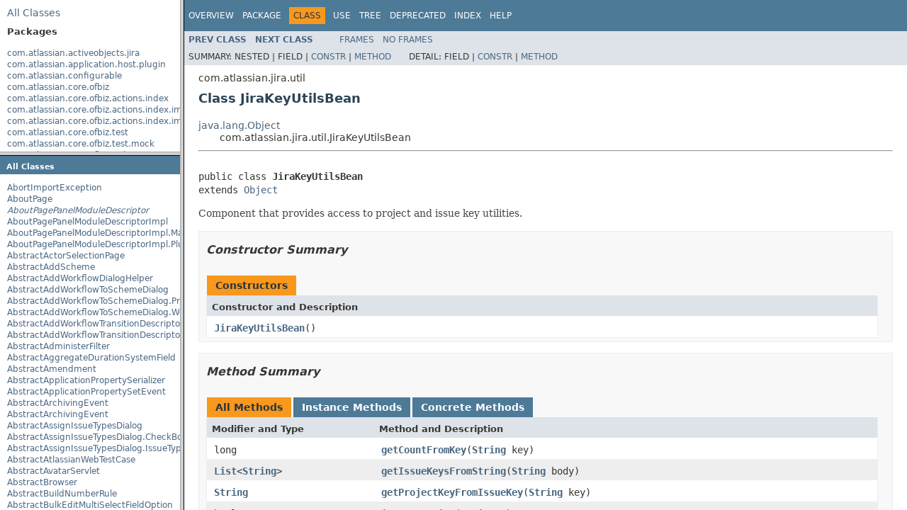

--- FILE ---
content_type: text/html
request_url: https://docs.atlassian.com/software/jira/docs/api/8.2.2/overview-summary.html
body_size: 21138
content:
<!DOCTYPE HTML PUBLIC "-//W3C//DTD HTML 4.01 Transitional//EN" "http://www.w3.org/TR/html4/loose.dtd">
<!-- NewPage -->
<html lang="en">
<head>
<!-- Generated by javadoc (1.8.0_212) on Wed Jun 12 17:00:07 UTC 2019 -->
<meta http-equiv="Content-Type" content="text/html; charset=UTF-8">
<title>Overview (Atlassian JIRA - Server 8.2.2 API)</title>
<meta name="date" content="2019-06-12">
<link rel="stylesheet" type="text/css" href="stylesheet.css" title="Style">
<script type="text/javascript" src="script.js"></script>
   <script type="text/javascript" src="https://atl-global.atlassian.com/js/atl-global.min.js"></script>   <script class="optanon-category-2" type="text/plain">ace.analytics.Initializer.initWithPageAnalytics('BpJ1LB9DeVf9cx42UDsc5VCqZvJQ60dC');</script>   <style>     body .optanon-alert-box-wrapper 
     { 
       width: auto; 
       margin-right: 12px; 
     }   </style>   <script type="text/javascript" src="https://cdn.cookielaw.org/consent/141bbadf-8293-4d74-9552-81ec52e16c66.js"></script>   <script type="text/javascript">   window.addEventListener('load', function () { 
          const toggle = document.createElement('a'); 
          toggle.className = 'optanon-toggle-display'; 
          toggle.innerText = 'View cookie preferences'; 
          toggle.style.cursor = 'pointer';  
          if (document.getElementsByClassName('gc-documentation').length) { 
            toggle.style.marginBottom = '20px'; 
           toggle.style.marginLeft =  '30px'; 
            toggle.style.display = 'inline-block'; 
            const docContent = document.getElementById('doc-content'); 
            docContent.appendChild(toggle); 
          } else if (document.querySelectorAll('nav.wy-nav-side .wy-menu').length) { 
            const sideNavMenu = document.querySelectorAll('nav.wy-nav-side .wy-menu')[0].firstElementChild; 
            sideNavMenu.appendChild(toggle); 
          } else { 
            toggle.style.marginBottom = '20px'; 
            toggle.style.display = 'inline-block'; 
            document.body.appendChild(toggle); 
          } 
        }); 
   
   </script>   </head>
<body>
<script type="text/javascript"><!--
    try {
        if (location.href.indexOf('is-external=true') == -1) {
            parent.document.title="Overview (Atlassian JIRA - Server 8.2.2 API)";
        }
    }
    catch(err) {
    }
//-->
</script>
<noscript>
<div>JavaScript is disabled on your browser.</div>
</noscript>
<!-- ========= START OF TOP NAVBAR ======= -->
<div class="topNav"><a name="navbar.top">
<!--   -->
</a>
<div class="skipNav"><a href="#skip.navbar.top" title="Skip navigation links">Skip navigation links</a></div>
<a name="navbar.top.firstrow">
<!--   -->
</a>
<ul class="navList" title="Navigation">
<li class="navBarCell1Rev">Overview</li>
<li>Package</li>
<li>Class</li>
<li>Use</li>
<li><a href="overview-tree.html">Tree</a></li>
<li><a href="deprecated-list.html">Deprecated</a></li>
<li><a href="index-all.html">Index</a></li>
<li><a href="help-doc.html">Help</a></li>
</ul>
</div>
<div class="subNav">
<ul class="navList">
<li>Prev</li>
<li>Next</li>
</ul>
<ul class="navList">
<li><a href="index.html?overview-summary.html" target="_top">Frames</a></li>
<li><a href="overview-summary.html" target="_top">No&nbsp;Frames</a></li>
</ul>
<ul class="navList" id="allclasses_navbar_top">
<li><a href="allclasses-noframe.html">All&nbsp;Classes</a></li>
</ul>
<div>
<script type="text/javascript"><!--
  allClassesLink = document.getElementById("allclasses_navbar_top");
  if(window==top) {
    allClassesLink.style.display = "block";
  }
  else {
    allClassesLink.style.display = "none";
  }
  //-->
</script>
</div>
<a name="skip.navbar.top">
<!--   -->
</a></div>
<!-- ========= END OF TOP NAVBAR ========= -->
<div class="header">
<h1 class="title">Atlassian JIRA - Server 8.2.2 API</h1>
</div>
<div class="contentContainer">
<table class="overviewSummary" border="0" cellpadding="3" cellspacing="0" summary="Packages table, listing packages, and an explanation">
<caption><span>Packages</span><span class="tabEnd">&nbsp;</span></caption>
<tr>
<th class="colFirst" scope="col">Package</th>
<th class="colLast" scope="col">Description</th>
</tr>
<tbody>
<tr class="altColor">
<td class="colFirst"><a href="com/atlassian/activeobjects/jira/package-summary.html">com.atlassian.activeobjects.jira</a></td>
<td class="colLast">&nbsp;</td>
</tr>
<tr class="rowColor">
<td class="colFirst"><a href="com/atlassian/application/host/plugin/package-summary.html">com.atlassian.application.host.plugin</a></td>
<td class="colLast">&nbsp;</td>
</tr>
<tr class="altColor">
<td class="colFirst"><a href="com/atlassian/configurable/package-summary.html">com.atlassian.configurable</a></td>
<td class="colLast">&nbsp;</td>
</tr>
<tr class="rowColor">
<td class="colFirst"><a href="com/atlassian/core/ofbiz/package-summary.html">com.atlassian.core.ofbiz</a></td>
<td class="colLast">&nbsp;</td>
</tr>
<tr class="altColor">
<td class="colFirst"><a href="com/atlassian/core/ofbiz/actions/index/package-summary.html">com.atlassian.core.ofbiz.actions.index</a></td>
<td class="colLast">&nbsp;</td>
</tr>
<tr class="rowColor">
<td class="colFirst"><a href="com/atlassian/core/ofbiz/actions/index/impl/entityproperty/package-summary.html">com.atlassian.core.ofbiz.actions.index.impl.entityproperty</a></td>
<td class="colLast">&nbsp;</td>
</tr>
<tr class="altColor">
<td class="colFirst"><a href="com/atlassian/core/ofbiz/actions/index/impl/propertyentry/package-summary.html">com.atlassian.core.ofbiz.actions.index.impl.propertyentry</a></td>
<td class="colLast">&nbsp;</td>
</tr>
<tr class="rowColor">
<td class="colFirst"><a href="com/atlassian/core/ofbiz/test/package-summary.html">com.atlassian.core.ofbiz.test</a></td>
<td class="colLast">&nbsp;</td>
</tr>
<tr class="altColor">
<td class="colFirst"><a href="com/atlassian/core/ofbiz/test/mock/package-summary.html">com.atlassian.core.ofbiz.test.mock</a></td>
<td class="colLast">&nbsp;</td>
</tr>
<tr class="rowColor">
<td class="colFirst"><a href="com/atlassian/core/ofbiz/util/package-summary.html">com.atlassian.core.ofbiz.util</a></td>
<td class="colLast">&nbsp;</td>
</tr>
<tr class="altColor">
<td class="colFirst"><a href="com/atlassian/core/ofbiz/util/database/mssql/package-summary.html">com.atlassian.core.ofbiz.util.database.mssql</a></td>
<td class="colLast">&nbsp;</td>
</tr>
<tr class="rowColor">
<td class="colFirst"><a href="com/atlassian/core/util/package-summary.html">com.atlassian.core.util</a></td>
<td class="colLast">&nbsp;</td>
</tr>
<tr class="altColor">
<td class="colFirst"><a href="com/atlassian/core/xml/package-summary.html">com.atlassian.core.xml</a></td>
<td class="colLast">&nbsp;</td>
</tr>
<tr class="rowColor">
<td class="colFirst"><a href="com/atlassian/diff/package-summary.html">com.atlassian.diff</a></td>
<td class="colLast">&nbsp;</td>
</tr>
<tr class="altColor">
<td class="colFirst"><a href="com/atlassian/feedback/package-summary.html">com.atlassian.feedback</a></td>
<td class="colLast">&nbsp;</td>
</tr>
<tr class="rowColor">
<td class="colFirst"><a href="com/atlassian/jira/package-summary.html">com.atlassian.jira</a></td>
<td class="colLast">&nbsp;</td>
</tr>
<tr class="altColor">
<td class="colFirst"><a href="com/atlassian/jira/action/package-summary.html">com.atlassian.jira.action</a></td>
<td class="colLast">&nbsp;</td>
</tr>
<tr class="rowColor">
<td class="colFirst"><a href="com/atlassian/jira/action/admin/export/package-summary.html">com.atlassian.jira.action.admin.export</a></td>
<td class="colLast">&nbsp;</td>
</tr>
<tr class="altColor">
<td class="colFirst"><a href="com/atlassian/jira/action/component/package-summary.html">com.atlassian.jira.action.component</a></td>
<td class="colLast">&nbsp;</td>
</tr>
<tr class="rowColor">
<td class="colFirst"><a href="com/atlassian/jira/action/issue/customfields/package-summary.html">com.atlassian.jira.action.issue.customfields</a></td>
<td class="colLast">&nbsp;</td>
</tr>
<tr class="altColor">
<td class="colFirst"><a href="com/atlassian/jira/action/issue/customfields/option/package-summary.html">com.atlassian.jira.action.issue.customfields.option</a></td>
<td class="colLast">&nbsp;</td>
</tr>
<tr class="rowColor">
<td class="colFirst"><a href="com/atlassian/jira/action/screen/package-summary.html">com.atlassian.jira.action.screen</a></td>
<td class="colLast">&nbsp;</td>
</tr>
<tr class="altColor">
<td class="colFirst"><a href="com/atlassian/jira/admin/package-summary.html">com.atlassian.jira.admin</a></td>
<td class="colLast">&nbsp;</td>
</tr>
<tr class="rowColor">
<td class="colFirst"><a href="com/atlassian/jira/admin/adminheader/package-summary.html">com.atlassian.jira.admin.adminheader</a></td>
<td class="colLast">&nbsp;</td>
</tr>
<tr class="altColor">
<td class="colFirst"><a href="com/atlassian/jira/ajsmeta/package-summary.html">com.atlassian.jira.ajsmeta</a></td>
<td class="colLast">&nbsp;</td>
</tr>
<tr class="rowColor">
<td class="colFirst"><a href="com/atlassian/jira/analytics/event/package-summary.html">com.atlassian.jira.analytics.event</a></td>
<td class="colLast">&nbsp;</td>
</tr>
<tr class="altColor">
<td class="colFirst"><a href="com/atlassian/jira/analytics/scheduler/package-summary.html">com.atlassian.jira.analytics.scheduler</a></td>
<td class="colLast">&nbsp;</td>
</tr>
<tr class="rowColor">
<td class="colFirst"><a href="com/atlassian/jira/analytics/statistics/package-summary.html">com.atlassian.jira.analytics.statistics</a></td>
<td class="colLast">&nbsp;</td>
</tr>
<tr class="altColor">
<td class="colFirst"><a href="com/atlassian/jira/analytics/statistics/customfields/package-summary.html">com.atlassian.jira.analytics.statistics.customfields</a></td>
<td class="colLast">&nbsp;</td>
</tr>
<tr class="rowColor">
<td class="colFirst"><a href="com/atlassian/jira/analytics/statistics/priorities/package-summary.html">com.atlassian.jira.analytics.statistics.priorities</a></td>
<td class="colLast">&nbsp;</td>
</tr>
<tr class="altColor">
<td class="colFirst"><a href="com/atlassian/jira/analytics/statistics/projects/package-summary.html">com.atlassian.jira.analytics.statistics.projects</a></td>
<td class="colLast">&nbsp;</td>
</tr>
<tr class="rowColor">
<td class="colFirst"><a href="com/atlassian/jira/apdex/impl/package-summary.html">com.atlassian.jira.apdex.impl</a></td>
<td class="colLast">&nbsp;</td>
</tr>
<tr class="altColor">
<td class="colFirst"><a href="com/atlassian/jira/apdex/rest/package-summary.html">com.atlassian.jira.apdex.rest</a></td>
<td class="colLast">&nbsp;</td>
</tr>
<tr class="rowColor">
<td class="colFirst"><a href="com/atlassian/jira/api/package-summary.html">com.atlassian.jira.api</a></td>
<td class="colLast">&nbsp;</td>
</tr>
<tr class="altColor">
<td class="colFirst"><a href="com/atlassian/jira/appconsistency/package-summary.html">com.atlassian.jira.appconsistency</a></td>
<td class="colLast">&nbsp;</td>
</tr>
<tr class="rowColor">
<td class="colFirst"><a href="com/atlassian/jira/appconsistency/integrity/package-summary.html">com.atlassian.jira.appconsistency.integrity</a></td>
<td class="colLast">&nbsp;</td>
</tr>
<tr class="altColor">
<td class="colFirst"><a href="com/atlassian/jira/appconsistency/integrity/amendment/package-summary.html">com.atlassian.jira.appconsistency.integrity.amendment</a></td>
<td class="colLast">&nbsp;</td>
</tr>
<tr class="rowColor">
<td class="colFirst"><a href="com/atlassian/jira/appconsistency/integrity/check/package-summary.html">com.atlassian.jira.appconsistency.integrity.check</a></td>
<td class="colLast">&nbsp;</td>
</tr>
<tr class="altColor">
<td class="colFirst"><a href="com/atlassian/jira/appconsistency/integrity/exception/package-summary.html">com.atlassian.jira.appconsistency.integrity.exception</a></td>
<td class="colLast">&nbsp;</td>
</tr>
<tr class="rowColor">
<td class="colFirst"><a href="com/atlassian/jira/appconsistency/integrity/integritycheck/package-summary.html">com.atlassian.jira.appconsistency.integrity.integritycheck</a></td>
<td class="colLast">&nbsp;</td>
</tr>
<tr class="altColor">
<td class="colFirst"><a href="com/atlassian/jira/appconsistency/integrity/transformer/package-summary.html">com.atlassian.jira.appconsistency.integrity.transformer</a></td>
<td class="colLast">&nbsp;</td>
</tr>
<tr class="rowColor">
<td class="colFirst"><a href="com/atlassian/jira/application/package-summary.html">com.atlassian.jira.application</a></td>
<td class="colLast">
<div class="block">Package for JIRA Application API.</div>
</td>
</tr>
<tr class="altColor">
<td class="colFirst"><a href="com/atlassian/jira/application/install/package-summary.html">com.atlassian.jira.application.install</a></td>
<td class="colLast">&nbsp;</td>
</tr>
<tr class="rowColor">
<td class="colFirst"><a href="com/atlassian/jira/applicationproperties/package-summary.html">com.atlassian.jira.applicationproperties</a></td>
<td class="colLast">&nbsp;</td>
</tr>
<tr class="altColor">
<td class="colFirst"><a href="com/atlassian/jira/applinks/package-summary.html">com.atlassian.jira.applinks</a></td>
<td class="colLast">&nbsp;</td>
</tr>
<tr class="rowColor">
<td class="colFirst"><a href="com/atlassian/jira/association/package-summary.html">com.atlassian.jira.association</a></td>
<td class="colLast">&nbsp;</td>
</tr>
<tr class="altColor">
<td class="colFirst"><a href="com/atlassian/jira/auditing/package-summary.html">com.atlassian.jira.auditing</a></td>
<td class="colLast">&nbsp;</td>
</tr>
<tr class="rowColor">
<td class="colFirst"><a href="com/atlassian/jira/auditing/handlers/package-summary.html">com.atlassian.jira.auditing.handlers</a></td>
<td class="colLast">&nbsp;</td>
</tr>
<tr class="altColor">
<td class="colFirst"><a href="com/atlassian/jira/avatar/package-summary.html">com.atlassian.jira.avatar</a></td>
<td class="colLast">&nbsp;</td>
</tr>
<tr class="rowColor">
<td class="colFirst"><a href="com/atlassian/jira/avatar/temporary/package-summary.html">com.atlassian.jira.avatar.temporary</a></td>
<td class="colLast">&nbsp;</td>
</tr>
<tr class="altColor">
<td class="colFirst"><a href="com/atlassian/jira/avatar/types/package-summary.html">com.atlassian.jira.avatar.types</a></td>
<td class="colLast">&nbsp;</td>
</tr>
<tr class="rowColor">
<td class="colFirst"><a href="com/atlassian/jira/avatar/types/issuetype/package-summary.html">com.atlassian.jira.avatar.types.issuetype</a></td>
<td class="colLast">&nbsp;</td>
</tr>
<tr class="altColor">
<td class="colFirst"><a href="com/atlassian/jira/avatar/types/project/package-summary.html">com.atlassian.jira.avatar.types.project</a></td>
<td class="colLast">&nbsp;</td>
</tr>
<tr class="rowColor">
<td class="colFirst"><a href="com/atlassian/jira/bc/package-summary.html">com.atlassian.jira.bc</a></td>
<td class="colLast">&nbsp;</td>
</tr>
<tr class="altColor">
<td class="colFirst"><a href="com/atlassian/jira/bc/admin/package-summary.html">com.atlassian.jira.bc.admin</a></td>
<td class="colLast">&nbsp;</td>
</tr>
<tr class="rowColor">
<td class="colFirst"><a href="com/atlassian/jira/bc/config/package-summary.html">com.atlassian.jira.bc.config</a></td>
<td class="colLast">&nbsp;</td>
</tr>
<tr class="altColor">
<td class="colFirst"><a href="com/atlassian/jira/bc/customfield/package-summary.html">com.atlassian.jira.bc.customfield</a></td>
<td class="colLast">&nbsp;</td>
</tr>
<tr class="rowColor">
<td class="colFirst"><a href="com/atlassian/jira/bc/dashboard/package-summary.html">com.atlassian.jira.bc.dashboard</a></td>
<td class="colLast">&nbsp;</td>
</tr>
<tr class="altColor">
<td class="colFirst"><a href="com/atlassian/jira/bc/dashboard/item/property/package-summary.html">com.atlassian.jira.bc.dashboard.item.property</a></td>
<td class="colLast">&nbsp;</td>
</tr>
<tr class="rowColor">
<td class="colFirst"><a href="com/atlassian/jira/bc/dataimport/package-summary.html">com.atlassian.jira.bc.dataimport</a></td>
<td class="colLast">&nbsp;</td>
</tr>
<tr class="altColor">
<td class="colFirst"><a href="com/atlassian/jira/bc/dataimport/ha/package-summary.html">com.atlassian.jira.bc.dataimport.ha</a></td>
<td class="colLast">&nbsp;</td>
</tr>
<tr class="rowColor">
<td class="colFirst"><a href="com/atlassian/jira/bc/favourites/package-summary.html">com.atlassian.jira.bc.favourites</a></td>
<td class="colLast">&nbsp;</td>
</tr>
<tr class="altColor">
<td class="colFirst"><a href="com/atlassian/jira/bc/filter/package-summary.html">com.atlassian.jira.bc.filter</a></td>
<td class="colLast">&nbsp;</td>
</tr>
<tr class="rowColor">
<td class="colFirst"><a href="com/atlassian/jira/bc/group/package-summary.html">com.atlassian.jira.bc.group</a></td>
<td class="colLast">&nbsp;</td>
</tr>
<tr class="altColor">
<td class="colFirst"><a href="com/atlassian/jira/bc/group/search/package-summary.html">com.atlassian.jira.bc.group.search</a></td>
<td class="colLast">&nbsp;</td>
</tr>
<tr class="rowColor">
<td class="colFirst"><a href="com/atlassian/jira/bc/imports/project/package-summary.html">com.atlassian.jira.bc.imports.project</a></td>
<td class="colLast">&nbsp;</td>
</tr>
<tr class="altColor">
<td class="colFirst"><a href="com/atlassian/jira/bc/issue/package-summary.html">com.atlassian.jira.bc.issue</a></td>
<td class="colLast">&nbsp;</td>
</tr>
<tr class="rowColor">
<td class="colFirst"><a href="com/atlassian/jira/bc/issue/attachment/package-summary.html">com.atlassian.jira.bc.issue.attachment</a></td>
<td class="colLast">&nbsp;</td>
</tr>
<tr class="altColor">
<td class="colFirst"><a href="com/atlassian/jira/bc/issue/changehistory/properties/package-summary.html">com.atlassian.jira.bc.issue.changehistory.properties</a></td>
<td class="colLast">&nbsp;</td>
</tr>
<tr class="rowColor">
<td class="colFirst"><a href="com/atlassian/jira/bc/issue/comment/package-summary.html">com.atlassian.jira.bc.issue.comment</a></td>
<td class="colLast">&nbsp;</td>
</tr>
<tr class="altColor">
<td class="colFirst"><a href="com/atlassian/jira/bc/issue/comment/property/package-summary.html">com.atlassian.jira.bc.issue.comment.property</a></td>
<td class="colLast">&nbsp;</td>
</tr>
<tr class="rowColor">
<td class="colFirst"><a href="com/atlassian/jira/bc/issue/events/package-summary.html">com.atlassian.jira.bc.issue.events</a></td>
<td class="colLast">&nbsp;</td>
</tr>
<tr class="altColor">
<td class="colFirst"><a href="com/atlassian/jira/bc/issue/fields/package-summary.html">com.atlassian.jira.bc.issue.fields</a></td>
<td class="colLast">&nbsp;</td>
</tr>
<tr class="rowColor">
<td class="colFirst"><a href="com/atlassian/jira/bc/issue/fields/screen/package-summary.html">com.atlassian.jira.bc.issue.fields.screen</a></td>
<td class="colLast">&nbsp;</td>
</tr>
<tr class="altColor">
<td class="colFirst"><a href="com/atlassian/jira/bc/issue/label/package-summary.html">com.atlassian.jira.bc.issue.label</a></td>
<td class="colLast">&nbsp;</td>
</tr>
<tr class="rowColor">
<td class="colFirst"><a href="com/atlassian/jira/bc/issue/link/package-summary.html">com.atlassian.jira.bc.issue.link</a></td>
<td class="colLast">&nbsp;</td>
</tr>
<tr class="altColor">
<td class="colFirst"><a href="com/atlassian/jira/bc/issue/properties/package-summary.html">com.atlassian.jira.bc.issue.properties</a></td>
<td class="colLast">&nbsp;</td>
</tr>
<tr class="rowColor">
<td class="colFirst"><a href="com/atlassian/jira/bc/issue/search/package-summary.html">com.atlassian.jira.bc.issue.search</a></td>
<td class="colLast">&nbsp;</td>
</tr>
<tr class="altColor">
<td class="colFirst"><a href="com/atlassian/jira/bc/issue/util/package-summary.html">com.atlassian.jira.bc.issue.util</a></td>
<td class="colLast">&nbsp;</td>
</tr>
<tr class="rowColor">
<td class="colFirst"><a href="com/atlassian/jira/bc/issue/visibility/package-summary.html">com.atlassian.jira.bc.issue.visibility</a></td>
<td class="colLast">&nbsp;</td>
</tr>
<tr class="altColor">
<td class="colFirst"><a href="com/atlassian/jira/bc/issue/vote/package-summary.html">com.atlassian.jira.bc.issue.vote</a></td>
<td class="colLast">&nbsp;</td>
</tr>
<tr class="rowColor">
<td class="colFirst"><a href="com/atlassian/jira/bc/issue/watcher/package-summary.html">com.atlassian.jira.bc.issue.watcher</a></td>
<td class="colLast">&nbsp;</td>
</tr>
<tr class="altColor">
<td class="colFirst"><a href="com/atlassian/jira/bc/issue/worklog/package-summary.html">com.atlassian.jira.bc.issue.worklog</a></td>
<td class="colLast">&nbsp;</td>
</tr>
<tr class="rowColor">
<td class="colFirst"><a href="com/atlassian/jira/bc/issuetype/property/package-summary.html">com.atlassian.jira.bc.issuetype.property</a></td>
<td class="colLast">&nbsp;</td>
</tr>
<tr class="altColor">
<td class="colFirst"><a href="com/atlassian/jira/bc/license/package-summary.html">com.atlassian.jira.bc.license</a></td>
<td class="colLast">&nbsp;</td>
</tr>
<tr class="rowColor">
<td class="colFirst"><a href="com/atlassian/jira/bc/portal/package-summary.html">com.atlassian.jira.bc.portal</a></td>
<td class="colLast">&nbsp;</td>
</tr>
<tr class="altColor">
<td class="colFirst"><a href="com/atlassian/jira/bc/project/package-summary.html">com.atlassian.jira.bc.project</a></td>
<td class="colLast">&nbsp;</td>
</tr>
<tr class="rowColor">
<td class="colFirst"><a href="com/atlassian/jira/bc/project/component/package-summary.html">com.atlassian.jira.bc.project.component</a></td>
<td class="colLast">&nbsp;</td>
</tr>
<tr class="altColor">
<td class="colFirst"><a href="com/atlassian/jira/bc/project/index/package-summary.html">com.atlassian.jira.bc.project.index</a></td>
<td class="colLast">&nbsp;</td>
</tr>
<tr class="rowColor">
<td class="colFirst"><a href="com/atlassian/jira/bc/project/projectoperation/package-summary.html">com.atlassian.jira.bc.project.projectoperation</a></td>
<td class="colLast">&nbsp;</td>
</tr>
<tr class="altColor">
<td class="colFirst"><a href="com/atlassian/jira/bc/project/property/package-summary.html">com.atlassian.jira.bc.project.property</a></td>
<td class="colLast">&nbsp;</td>
</tr>
<tr class="rowColor">
<td class="colFirst"><a href="com/atlassian/jira/bc/project/version/package-summary.html">com.atlassian.jira.bc.project.version</a></td>
<td class="colLast">&nbsp;</td>
</tr>
<tr class="altColor">
<td class="colFirst"><a href="com/atlassian/jira/bc/project/version/remotelink/package-summary.html">com.atlassian.jira.bc.project.version.remotelink</a></td>
<td class="colLast">&nbsp;</td>
</tr>
<tr class="rowColor">
<td class="colFirst"><a href="com/atlassian/jira/bc/projectroles/package-summary.html">com.atlassian.jira.bc.projectroles</a></td>
<td class="colLast">&nbsp;</td>
</tr>
<tr class="altColor">
<td class="colFirst"><a href="com/atlassian/jira/bc/security/login/package-summary.html">com.atlassian.jira.bc.security.login</a></td>
<td class="colLast">&nbsp;</td>
</tr>
<tr class="rowColor">
<td class="colFirst"><a href="com/atlassian/jira/bc/subtask/conversion/package-summary.html">com.atlassian.jira.bc.subtask.conversion</a></td>
<td class="colLast">&nbsp;</td>
</tr>
<tr class="altColor">
<td class="colFirst"><a href="com/atlassian/jira/bc/user/package-summary.html">com.atlassian.jira.bc.user</a></td>
<td class="colLast">&nbsp;</td>
</tr>
<tr class="rowColor">
<td class="colFirst"><a href="com/atlassian/jira/bc/user/property/package-summary.html">com.atlassian.jira.bc.user.property</a></td>
<td class="colLast">&nbsp;</td>
</tr>
<tr class="altColor">
<td class="colFirst"><a href="com/atlassian/jira/bc/user/search/package-summary.html">com.atlassian.jira.bc.user.search</a></td>
<td class="colLast">&nbsp;</td>
</tr>
<tr class="rowColor">
<td class="colFirst"><a href="com/atlassian/jira/bc/whitelist/package-summary.html">com.atlassian.jira.bc.whitelist</a></td>
<td class="colLast">&nbsp;</td>
</tr>
<tr class="altColor">
<td class="colFirst"><a href="com/atlassian/jira/bc/workflow/package-summary.html">com.atlassian.jira.bc.workflow</a></td>
<td class="colLast">&nbsp;</td>
</tr>
<tr class="rowColor">
<td class="colFirst"><a href="com/atlassian/jira/bc/workflow/events/package-summary.html">com.atlassian.jira.bc.workflow.events</a></td>
<td class="colLast">&nbsp;</td>
</tr>
<tr class="altColor">
<td class="colFirst"><a href="com/atlassian/jira/bean/package-summary.html">com.atlassian.jira.bean</a></td>
<td class="colLast">&nbsp;</td>
</tr>
<tr class="rowColor">
<td class="colFirst"><a href="com/atlassian/jira/board/package-summary.html">com.atlassian.jira.board</a></td>
<td class="colLast">&nbsp;</td>
</tr>
<tr class="altColor">
<td class="colFirst"><a href="com/atlassian/jira/board/model/package-summary.html">com.atlassian.jira.board.model</a></td>
<td class="colLast">&nbsp;</td>
</tr>
<tr class="rowColor">
<td class="colFirst"><a href="com/atlassian/jira/board/store/package-summary.html">com.atlassian.jira.board.store</a></td>
<td class="colLast">&nbsp;</td>
</tr>
<tr class="altColor">
<td class="colFirst"><a href="com/atlassian/jira/bulkedit/package-summary.html">com.atlassian.jira.bulkedit</a></td>
<td class="colLast">&nbsp;</td>
</tr>
<tr class="rowColor">
<td class="colFirst"><a href="com/atlassian/jira/bulkedit/operation/package-summary.html">com.atlassian.jira.bulkedit.operation</a></td>
<td class="colLast">&nbsp;</td>
</tr>
<tr class="altColor">
<td class="colFirst"><a href="com/atlassian/jira/cache/package-summary.html">com.atlassian.jira.cache</a></td>
<td class="colLast">&nbsp;</td>
</tr>
<tr class="rowColor">
<td class="colFirst"><a href="com/atlassian/jira/cache/ehcache/customserialization/package-summary.html">com.atlassian.jira.cache.ehcache.customserialization</a></td>
<td class="colLast">&nbsp;</td>
</tr>
<tr class="altColor">
<td class="colFirst"><a href="com/atlassian/jira/cache/monitor/package-summary.html">com.atlassian.jira.cache.monitor</a></td>
<td class="colLast">&nbsp;</td>
</tr>
<tr class="rowColor">
<td class="colFirst"><a href="com/atlassian/jira/cache/request/package-summary.html">com.atlassian.jira.cache.request</a></td>
<td class="colLast">&nbsp;</td>
</tr>
<tr class="altColor">
<td class="colFirst"><a href="com/atlassian/jira/cache/request/context/package-summary.html">com.atlassian.jira.cache.request.context</a></td>
<td class="colLast">&nbsp;</td>
</tr>
<tr class="rowColor">
<td class="colFirst"><a href="com/atlassian/jira/cache/serialcheck/package-summary.html">com.atlassian.jira.cache.serialcheck</a></td>
<td class="colLast">&nbsp;</td>
</tr>
<tr class="altColor">
<td class="colFirst"><a href="com/atlassian/jira/cache/slomo/package-summary.html">com.atlassian.jira.cache.slomo</a></td>
<td class="colLast">&nbsp;</td>
</tr>
<tr class="rowColor">
<td class="colFirst"><a href="com/atlassian/jira/cache/soy/package-summary.html">com.atlassian.jira.cache.soy</a></td>
<td class="colLast">&nbsp;</td>
</tr>
<tr class="altColor">
<td class="colFirst"><a href="com/atlassian/jira/cache/vcache/package-summary.html">com.atlassian.jira.cache.vcache</a></td>
<td class="colLast">&nbsp;</td>
</tr>
<tr class="rowColor">
<td class="colFirst"><a href="com/atlassian/jira/chartpopup/package-summary.html">com.atlassian.jira.chartpopup</a></td>
<td class="colLast">&nbsp;</td>
</tr>
<tr class="altColor">
<td class="colFirst"><a href="com/atlassian/jira/chartpopup/model/package-summary.html">com.atlassian.jira.chartpopup.model</a></td>
<td class="colLast">&nbsp;</td>
</tr>
<tr class="rowColor">
<td class="colFirst"><a href="com/atlassian/jira/charts/package-summary.html">com.atlassian.jira.charts</a></td>
<td class="colLast">&nbsp;</td>
</tr>
<tr class="altColor">
<td class="colFirst"><a href="com/atlassian/jira/charts/jfreechart/package-summary.html">com.atlassian.jira.charts.jfreechart</a></td>
<td class="colLast">&nbsp;</td>
</tr>
<tr class="rowColor">
<td class="colFirst"><a href="com/atlassian/jira/charts/jfreechart/util/package-summary.html">com.atlassian.jira.charts.jfreechart.util</a></td>
<td class="colLast">&nbsp;</td>
</tr>
<tr class="altColor">
<td class="colFirst"><a href="com/atlassian/jira/charts/piechart/package-summary.html">com.atlassian.jira.charts.piechart</a></td>
<td class="colLast">&nbsp;</td>
</tr>
<tr class="rowColor">
<td class="colFirst"><a href="com/atlassian/jira/charts/report/package-summary.html">com.atlassian.jira.charts.report</a></td>
<td class="colLast">&nbsp;</td>
</tr>
<tr class="altColor">
<td class="colFirst"><a href="com/atlassian/jira/charts/util/package-summary.html">com.atlassian.jira.charts.util</a></td>
<td class="colLast">&nbsp;</td>
</tr>
<tr class="rowColor">
<td class="colFirst"><a href="com/atlassian/jira/cluster/package-summary.html">com.atlassian.jira.cluster</a></td>
<td class="colLast">&nbsp;</td>
</tr>
<tr class="altColor">
<td class="colFirst"><a href="com/atlassian/jira/cluster/analytics/package-summary.html">com.atlassian.jira.cluster.analytics</a></td>
<td class="colLast">&nbsp;</td>
</tr>
<tr class="rowColor">
<td class="colFirst"><a href="com/atlassian/jira/cluster/cache/package-summary.html">com.atlassian.jira.cluster.cache</a></td>
<td class="colLast">&nbsp;</td>
</tr>
<tr class="altColor">
<td class="colFirst"><a href="com/atlassian/jira/cluster/cache/ehcache/package-summary.html">com.atlassian.jira.cluster.cache.ehcache</a></td>
<td class="colLast">&nbsp;</td>
</tr>
<tr class="rowColor">
<td class="colFirst"><a href="com/atlassian/jira/cluster/cache/pauser/package-summary.html">com.atlassian.jira.cluster.cache.pauser</a></td>
<td class="colLast">&nbsp;</td>
</tr>
<tr class="altColor">
<td class="colFirst"><a href="com/atlassian/jira/cluster/disasterrecovery/package-summary.html">com.atlassian.jira.cluster.disasterrecovery</a></td>
<td class="colLast">&nbsp;</td>
</tr>
<tr class="rowColor">
<td class="colFirst"><a href="com/atlassian/jira/cluster/distribution/package-summary.html">com.atlassian.jira.cluster.distribution</a></td>
<td class="colLast">&nbsp;</td>
</tr>
<tr class="altColor">
<td class="colFirst"><a href="com/atlassian/jira/cluster/distribution/localq/package-summary.html">com.atlassian.jira.cluster.distribution.localq</a></td>
<td class="colLast">&nbsp;</td>
</tr>
<tr class="rowColor">
<td class="colFirst"><a href="com/atlassian/jira/cluster/distribution/localq/rmi/package-summary.html">com.atlassian.jira.cluster.distribution.localq.rmi</a></td>
<td class="colLast">&nbsp;</td>
</tr>
<tr class="altColor">
<td class="colFirst"><a href="com/atlassian/jira/cluster/distribution/localq/tape/package-summary.html">com.atlassian.jira.cluster.distribution.localq.tape</a></td>
<td class="colLast">&nbsp;</td>
</tr>
<tr class="rowColor">
<td class="colFirst"><a href="com/atlassian/jira/cluster/health/package-summary.html">com.atlassian.jira.cluster.health</a></td>
<td class="colLast">&nbsp;</td>
</tr>
<tr class="altColor">
<td class="colFirst"><a href="com/atlassian/jira/cluster/lock/package-summary.html">com.atlassian.jira.cluster.lock</a></td>
<td class="colLast">&nbsp;</td>
</tr>
<tr class="rowColor">
<td class="colFirst"><a href="com/atlassian/jira/cluster/logging/package-summary.html">com.atlassian.jira.cluster.logging</a></td>
<td class="colLast">&nbsp;</td>
</tr>
<tr class="altColor">
<td class="colFirst"><a href="com/atlassian/jira/cluster/monitoring/package-summary.html">com.atlassian.jira.cluster.monitoring</a></td>
<td class="colLast">&nbsp;</td>
</tr>
<tr class="rowColor">
<td class="colFirst"><a href="com/atlassian/jira/cluster/zdu/package-summary.html">com.atlassian.jira.cluster.zdu</a></td>
<td class="colLast">
<div class="block">Package for Zero Downtime Upgrades.</div>
</td>
</tr>
<tr class="altColor">
<td class="colFirst"><a href="com/atlassian/jira/cluster/zdu/analytics/package-summary.html">com.atlassian.jira.cluster.zdu.analytics</a></td>
<td class="colLast">&nbsp;</td>
</tr>
<tr class="rowColor">
<td class="colFirst"><a href="com/atlassian/jira/comment/package-summary.html">com.atlassian.jira.comment</a></td>
<td class="colLast">&nbsp;</td>
</tr>
<tr class="altColor">
<td class="colFirst"><a href="com/atlassian/jira/component/package-summary.html">com.atlassian.jira.component</a></td>
<td class="colLast">&nbsp;</td>
</tr>
<tr class="rowColor">
<td class="colFirst"><a href="com/atlassian/jira/component/pico/package-summary.html">com.atlassian.jira.component.pico</a></td>
<td class="colLast">&nbsp;</td>
</tr>
<tr class="altColor">
<td class="colFirst"><a href="com/atlassian/jira/component/pico/adapter/package-summary.html">com.atlassian.jira.component.pico.adapter</a></td>
<td class="colLast">
<div class="block">This package mostly contains Pico <code>ComponentAdapter</code>s,
 which are similar to Spring's <code>FactoryBean</code>.</div>
</td>
</tr>
<tr class="rowColor">
<td class="colFirst"><a href="com/atlassian/jira/component/pico/osgi/package-summary.html">com.atlassian.jira.component.pico.osgi</a></td>
<td class="colLast">&nbsp;</td>
</tr>
<tr class="altColor">
<td class="colFirst"><a href="com/atlassian/jira/component/pico/provider/package-summary.html">com.atlassian.jira.component.pico.provider</a></td>
<td class="colLast">&nbsp;</td>
</tr>
<tr class="rowColor">
<td class="colFirst"><a href="com/atlassian/jira/component/pico/registrar/package-summary.html">com.atlassian.jira.component.pico.registrar</a></td>
<td class="colLast">&nbsp;</td>
</tr>
<tr class="altColor">
<td class="colFirst"><a href="com/atlassian/jira/component/pico/web/package-summary.html">com.atlassian.jira.component.pico.web</a></td>
<td class="colLast">&nbsp;</td>
</tr>
<tr class="rowColor">
<td class="colFirst"><a href="com/atlassian/jira/concurrent/package-summary.html">com.atlassian.jira.concurrent</a></td>
<td class="colLast">&nbsp;</td>
</tr>
<tr class="altColor">
<td class="colFirst"><a href="com/atlassian/jira/config/package-summary.html">com.atlassian.jira.config</a></td>
<td class="colLast">&nbsp;</td>
</tr>
<tr class="rowColor">
<td class="colFirst"><a href="com/atlassian/jira/config/component/package-summary.html">com.atlassian.jira.config.component</a></td>
<td class="colLast">&nbsp;</td>
</tr>
<tr class="altColor">
<td class="colFirst"><a href="com/atlassian/jira/config/database/package-summary.html">com.atlassian.jira.config.database</a></td>
<td class="colLast">&nbsp;</td>
</tr>
<tr class="rowColor">
<td class="colFirst"><a href="com/atlassian/jira/config/database/jdbcurlparser/package-summary.html">com.atlassian.jira.config.database.jdbcurlparser</a></td>
<td class="colLast">&nbsp;</td>
</tr>
<tr class="altColor">
<td class="colFirst"><a href="com/atlassian/jira/config/feature/package-summary.html">com.atlassian.jira.config.feature</a></td>
<td class="colLast">&nbsp;</td>
</tr>
<tr class="rowColor">
<td class="colFirst"><a href="com/atlassian/jira/config/group/package-summary.html">com.atlassian.jira.config.group</a></td>
<td class="colLast">&nbsp;</td>
</tr>
<tr class="altColor">
<td class="colFirst"><a href="com/atlassian/jira/config/managedconfiguration/package-summary.html">com.atlassian.jira.config.managedconfiguration</a></td>
<td class="colLast">&nbsp;</td>
</tr>
<tr class="rowColor">
<td class="colFirst"><a href="com/atlassian/jira/config/properties/package-summary.html">com.atlassian.jira.config.properties</a></td>
<td class="colLast">&nbsp;</td>
</tr>
<tr class="altColor">
<td class="colFirst"><a href="com/atlassian/jira/config/util/package-summary.html">com.atlassian.jira.config.util</a></td>
<td class="colLast">&nbsp;</td>
</tr>
<tr class="rowColor">
<td class="colFirst"><a href="com/atlassian/jira/config/webwork/package-summary.html">com.atlassian.jira.config.webwork</a></td>
<td class="colLast">&nbsp;</td>
</tr>
<tr class="altColor">
<td class="colFirst"><a href="com/atlassian/jira/config/webwork/actions/package-summary.html">com.atlassian.jira.config.webwork.actions</a></td>
<td class="colLast">&nbsp;</td>
</tr>
<tr class="rowColor">
<td class="colFirst"><a href="com/atlassian/jira/configurableobjects/package-summary.html">com.atlassian.jira.configurableobjects</a></td>
<td class="colLast">&nbsp;</td>
</tr>
<tr class="altColor">
<td class="colFirst"><a href="com/atlassian/jira/configurator/package-summary.html">com.atlassian.jira.configurator</a></td>
<td class="colLast">&nbsp;</td>
</tr>
<tr class="rowColor">
<td class="colFirst"><a href="com/atlassian/jira/configurator/config/package-summary.html">com.atlassian.jira.configurator.config</a></td>
<td class="colLast">&nbsp;</td>
</tr>
<tr class="altColor">
<td class="colFirst"><a href="com/atlassian/jira/configurator/console/package-summary.html">com.atlassian.jira.configurator.console</a></td>
<td class="colLast">&nbsp;</td>
</tr>
<tr class="rowColor">
<td class="colFirst"><a href="com/atlassian/jira/configurator/db/package-summary.html">com.atlassian.jira.configurator.db</a></td>
<td class="colLast">&nbsp;</td>
</tr>
<tr class="altColor">
<td class="colFirst"><a href="com/atlassian/jira/configurator/gui/package-summary.html">com.atlassian.jira.configurator.gui</a></td>
<td class="colLast">&nbsp;</td>
</tr>
<tr class="rowColor">
<td class="colFirst"><a href="com/atlassian/jira/configurator/ssl/package-summary.html">com.atlassian.jira.configurator.ssl</a></td>
<td class="colLast">&nbsp;</td>
</tr>
<tr class="altColor">
<td class="colFirst"><a href="com/atlassian/jira/credits/package-summary.html">com.atlassian.jira.credits</a></td>
<td class="colLast">&nbsp;</td>
</tr>
<tr class="rowColor">
<td class="colFirst"><a href="com/atlassian/jira/crowd/embedded/package-summary.html">com.atlassian.jira.crowd.embedded</a></td>
<td class="colLast">&nbsp;</td>
</tr>
<tr class="altColor">
<td class="colFirst"><a href="com/atlassian/jira/crowd/embedded/lucene/package-summary.html">com.atlassian.jira.crowd.embedded.lucene</a></td>
<td class="colLast">&nbsp;</td>
</tr>
<tr class="rowColor">
<td class="colFirst"><a href="com/atlassian/jira/crowd/embedded/ofbiz/package-summary.html">com.atlassian.jira.crowd.embedded.ofbiz</a></td>
<td class="colLast">&nbsp;</td>
</tr>
<tr class="altColor">
<td class="colFirst"><a href="com/atlassian/jira/crowd/embedded/ofbiz/db/package-summary.html">com.atlassian.jira.crowd.embedded.ofbiz.db</a></td>
<td class="colLast">&nbsp;</td>
</tr>
<tr class="rowColor">
<td class="colFirst"><a href="com/atlassian/jira/dashboard/package-summary.html">com.atlassian.jira.dashboard</a></td>
<td class="colLast">&nbsp;</td>
</tr>
<tr class="altColor">
<td class="colFirst"><a href="com/atlassian/jira/dashboard/analytics/package-summary.html">com.atlassian.jira.dashboard.analytics</a></td>
<td class="colLast">&nbsp;</td>
</tr>
<tr class="rowColor">
<td class="colFirst"><a href="com/atlassian/jira/dashboard/permission/package-summary.html">com.atlassian.jira.dashboard.permission</a></td>
<td class="colLast">&nbsp;</td>
</tr>
<tr class="altColor">
<td class="colFirst"><a href="com/atlassian/jira/dashboarditem/introduction/package-summary.html">com.atlassian.jira.dashboarditem.introduction</a></td>
<td class="colLast">&nbsp;</td>
</tr>
<tr class="rowColor">
<td class="colFirst"><a href="com/atlassian/jira/dashboarditem/login/package-summary.html">com.atlassian.jira.dashboarditem.login</a></td>
<td class="colLast">&nbsp;</td>
</tr>
<tr class="altColor">
<td class="colFirst"><a href="com/atlassian/jira/dashboarditem/quicklinks/package-summary.html">com.atlassian.jira.dashboarditem.quicklinks</a></td>
<td class="colLast">&nbsp;</td>
</tr>
<tr class="rowColor">
<td class="colFirst"><a href="com/atlassian/jira/dashboarditem/statistics/rest/package-summary.html">com.atlassian.jira.dashboarditem.statistics.rest</a></td>
<td class="colLast">&nbsp;</td>
</tr>
<tr class="altColor">
<td class="colFirst"><a href="com/atlassian/jira/dashboarditem/statistics/service/datecount/package-summary.html">com.atlassian.jira.dashboarditem.statistics.service.datecount</a></td>
<td class="colLast">&nbsp;</td>
</tr>
<tr class="rowColor">
<td class="colFirst"><a href="com/atlassian/jira/dashboarditem/statistics/service/datecount/beans/package-summary.html">com.atlassian.jira.dashboarditem.statistics.service.datecount.beans</a></td>
<td class="colLast">&nbsp;</td>
</tr>
<tr class="altColor">
<td class="colFirst"><a href="com/atlassian/jira/dashboarditem/statistics/service/datecount/field/package-summary.html">com.atlassian.jira.dashboarditem.statistics.service.datecount.field</a></td>
<td class="colLast">&nbsp;</td>
</tr>
<tr class="rowColor">
<td class="colFirst"><a href="com/atlassian/jira/dashboarditem/statistics/service/datecount/operation/package-summary.html">com.atlassian.jira.dashboarditem.statistics.service.datecount.operation</a></td>
<td class="colLast">&nbsp;</td>
</tr>
<tr class="altColor">
<td class="colFirst"><a href="com/atlassian/jira/dashboarditem/statistics/service/datecount/period/package-summary.html">com.atlassian.jira.dashboarditem.statistics.service.datecount.period</a></td>
<td class="colLast">&nbsp;</td>
</tr>
<tr class="rowColor">
<td class="colFirst"><a href="com/atlassian/jira/dashboarditem/statistics/service/statistics/package-summary.html">com.atlassian.jira.dashboarditem.statistics.service.statistics</a></td>
<td class="colLast">&nbsp;</td>
</tr>
<tr class="altColor">
<td class="colFirst"><a href="com/atlassian/jira/dashboarditem/statistics/service/statistics/beans/package-summary.html">com.atlassian.jira.dashboarditem.statistics.service.statistics.beans</a></td>
<td class="colLast">&nbsp;</td>
</tr>
<tr class="rowColor">
<td class="colFirst"><a href="com/atlassian/jira/dashboarditem/statistics/service/statistics/searcher/package-summary.html">com.atlassian.jira.dashboarditem.statistics.service.statistics.searcher</a></td>
<td class="colLast">&nbsp;</td>
</tr>
<tr class="altColor">
<td class="colFirst"><a href="com/atlassian/jira/dashboarditem/statistics/service/statistics/searcher/beans/package-summary.html">com.atlassian.jira.dashboarditem.statistics.service.statistics.searcher.beans</a></td>
<td class="colLast">&nbsp;</td>
</tr>
<tr class="rowColor">
<td class="colFirst"><a href="com/atlassian/jira/dashboarditem/statistics/service/versions/package-summary.html">com.atlassian.jira.dashboarditem.statistics.service.versions</a></td>
<td class="colLast">&nbsp;</td>
</tr>
<tr class="altColor">
<td class="colFirst"><a href="com/atlassian/jira/dashboarditem/statistics/service/versions/beans/package-summary.html">com.atlassian.jira.dashboarditem.statistics.service.versions.beans</a></td>
<td class="colLast">&nbsp;</td>
</tr>
<tr class="rowColor">
<td class="colFirst"><a href="com/atlassian/jira/dashboarditem/statistics/util/package-summary.html">com.atlassian.jira.dashboarditem.statistics.util</a></td>
<td class="colLast">&nbsp;</td>
</tr>
<tr class="altColor">
<td class="colFirst"><a href="com/atlassian/jira/database/package-summary.html">com.atlassian.jira.database</a></td>
<td class="colLast">&nbsp;</td>
</tr>
<tr class="rowColor">
<td class="colFirst"><a href="com/atlassian/jira/database/measure/package-summary.html">com.atlassian.jira.database.measure</a></td>
<td class="colLast">&nbsp;</td>
</tr>
<tr class="altColor">
<td class="colFirst"><a href="com/atlassian/jira/datetime/package-summary.html">com.atlassian.jira.datetime</a></td>
<td class="colLast">
<div class="block">A small set of classes that allow clients to format and parse dates in JIRA, in a way that is time zone and locale
 aware.</div>
</td>
</tr>
<tr class="rowColor">
<td class="colFirst"><a href="com/atlassian/jira/dev/backdoor/package-summary.html">com.atlassian.jira.dev.backdoor</a></td>
<td class="colLast">&nbsp;</td>
</tr>
<tr class="altColor">
<td class="colFirst"><a href="com/atlassian/jira/dev/backdoor/application/package-summary.html">com.atlassian.jira.dev.backdoor.application</a></td>
<td class="colLast">&nbsp;</td>
</tr>
<tr class="rowColor">
<td class="colFirst"><a href="com/atlassian/jira/dev/backdoor/applinks/package-summary.html">com.atlassian.jira.dev.backdoor.applinks</a></td>
<td class="colLast">&nbsp;</td>
</tr>
<tr class="altColor">
<td class="colFirst"><a href="com/atlassian/jira/dev/backdoor/noalert/package-summary.html">com.atlassian.jira.dev.backdoor.noalert</a></td>
<td class="colLast">&nbsp;</td>
</tr>
<tr class="rowColor">
<td class="colFirst"><a href="com/atlassian/jira/dev/backdoor/sal/package-summary.html">com.atlassian.jira.dev.backdoor.sal</a></td>
<td class="colLast">&nbsp;</td>
</tr>
<tr class="altColor">
<td class="colFirst"><a href="com/atlassian/jira/dev/backdoor/upgrade/package-summary.html">com.atlassian.jira.dev.backdoor.upgrade</a></td>
<td class="colLast">&nbsp;</td>
</tr>
<tr class="rowColor">
<td class="colFirst"><a href="com/atlassian/jira/dev/backdoor/util/package-summary.html">com.atlassian.jira.dev.backdoor.util</a></td>
<td class="colLast">&nbsp;</td>
</tr>
<tr class="altColor">
<td class="colFirst"><a href="com/atlassian/jira/dev/events/package-summary.html">com.atlassian.jira.dev.events</a></td>
<td class="colLast">&nbsp;</td>
</tr>
<tr class="rowColor">
<td class="colFirst"><a href="com/atlassian/jira/dev/functest/package-summary.html">com.atlassian.jira.dev.functest</a></td>
<td class="colLast">&nbsp;</td>
</tr>
<tr class="altColor">
<td class="colFirst"><a href="com/atlassian/jira/dev/functest/ao/package-summary.html">com.atlassian.jira.dev.functest.ao</a></td>
<td class="colLast">&nbsp;</td>
</tr>
<tr class="rowColor">
<td class="colFirst"><a href="com/atlassian/jira/dev/functest/api/bc/issue/package-summary.html">com.atlassian.jira.dev.functest.api.bc.issue</a></td>
<td class="colLast">&nbsp;</td>
</tr>
<tr class="altColor">
<td class="colFirst"><a href="com/atlassian/jira/dev/functest/database/package-summary.html">com.atlassian.jira.dev.functest.database</a></td>
<td class="colLast">&nbsp;</td>
</tr>
<tr class="rowColor">
<td class="colFirst"><a href="com/atlassian/jira/dev/functest/database/ofbiz/package-summary.html">com.atlassian.jira.dev.functest.database.ofbiz</a></td>
<td class="colLast">&nbsp;</td>
</tr>
<tr class="altColor">
<td class="colFirst"><a href="com/atlassian/jira/dev/functest/renderer/package-summary.html">com.atlassian.jira.dev.functest.renderer</a></td>
<td class="colLast">&nbsp;</td>
</tr>
<tr class="rowColor">
<td class="colFirst"><a href="com/atlassian/jira/dev/i18n/package-summary.html">com.atlassian.jira.dev.i18n</a></td>
<td class="colLast">&nbsp;</td>
</tr>
<tr class="altColor">
<td class="colFirst"><a href="com/atlassian/jira/dev/i18n/bundle/package-summary.html">com.atlassian.jira.dev.i18n.bundle</a></td>
<td class="colLast">&nbsp;</td>
</tr>
<tr class="rowColor">
<td class="colFirst"><a href="com/atlassian/jira/dev/jql/function/package-summary.html">com.atlassian.jira.dev.jql.function</a></td>
<td class="colLast">&nbsp;</td>
</tr>
<tr class="altColor">
<td class="colFirst"><a href="com/atlassian/jira/dev/reference/dependent/plugin/actions/package-summary.html">com.atlassian.jira.dev.reference.dependent.plugin.actions</a></td>
<td class="colLast">&nbsp;</td>
</tr>
<tr class="rowColor">
<td class="colFirst"><a href="com/atlassian/jira/dev/reference/plugin/package-summary.html">com.atlassian.jira.dev.reference.plugin</a></td>
<td class="colLast">&nbsp;</td>
</tr>
<tr class="altColor">
<td class="colFirst"><a href="com/atlassian/jira/dev/reference/plugin/actions/package-summary.html">com.atlassian.jira.dev.reference.plugin.actions</a></td>
<td class="colLast">&nbsp;</td>
</tr>
<tr class="rowColor">
<td class="colFirst"><a href="com/atlassian/jira/dev/reference/plugin/ao/package-summary.html">com.atlassian.jira.dev.reference.plugin.ao</a></td>
<td class="colLast">&nbsp;</td>
</tr>
<tr class="altColor">
<td class="colFirst"><a href="com/atlassian/jira/dev/reference/plugin/archiving/package-summary.html">com.atlassian.jira.dev.reference.plugin.archiving</a></td>
<td class="colLast">&nbsp;</td>
</tr>
<tr class="rowColor">
<td class="colFirst"><a href="com/atlassian/jira/dev/reference/plugin/caching/package-summary.html">com.atlassian.jira.dev.reference.plugin.caching</a></td>
<td class="colLast">&nbsp;</td>
</tr>
<tr class="altColor">
<td class="colFirst"><a href="com/atlassian/jira/dev/reference/plugin/comment/package-summary.html">com.atlassian.jira.dev.reference.plugin.comment</a></td>
<td class="colLast">&nbsp;</td>
</tr>
<tr class="rowColor">
<td class="colFirst"><a href="com/atlassian/jira/dev/reference/plugin/components/package-summary.html">com.atlassian.jira.dev.reference.plugin.components</a></td>
<td class="colLast">&nbsp;</td>
</tr>
<tr class="altColor">
<td class="colFirst"><a href="com/atlassian/jira/dev/reference/plugin/contextproviders/package-summary.html">com.atlassian.jira.dev.reference.plugin.contextproviders</a></td>
<td class="colLast">&nbsp;</td>
</tr>
<tr class="rowColor">
<td class="colFirst"><a href="com/atlassian/jira/dev/reference/plugin/extractor/package-summary.html">com.atlassian.jira.dev.reference.plugin.extractor</a></td>
<td class="colLast">&nbsp;</td>
</tr>
<tr class="altColor">
<td class="colFirst"><a href="com/atlassian/jira/dev/reference/plugin/fields/package-summary.html">com.atlassian.jira.dev.reference.plugin.fields</a></td>
<td class="colLast">&nbsp;</td>
</tr>
<tr class="rowColor">
<td class="colFirst"><a href="com/atlassian/jira/dev/reference/plugin/imports/project/package-summary.html">com.atlassian.jira.dev.reference.plugin.imports.project</a></td>
<td class="colLast">&nbsp;</td>
</tr>
<tr class="altColor">
<td class="colFirst"><a href="com/atlassian/jira/dev/reference/plugin/issue/views/package-summary.html">com.atlassian.jira.dev.reference.plugin.issue.views</a></td>
<td class="colLast">&nbsp;</td>
</tr>
<tr class="rowColor">
<td class="colFirst"><a href="com/atlassian/jira/dev/reference/plugin/jql/package-summary.html">com.atlassian.jira.dev.reference.plugin.jql</a></td>
<td class="colLast">&nbsp;</td>
</tr>
<tr class="altColor">
<td class="colFirst"><a href="com/atlassian/jira/dev/reference/plugin/language/package-summary.html">com.atlassian.jira.dev.reference.plugin.language</a></td>
<td class="colLast">&nbsp;</td>
</tr>
<tr class="rowColor">
<td class="colFirst"><a href="com/atlassian/jira/dev/reference/plugin/module/package-summary.html">com.atlassian.jira.dev.reference.plugin.module</a></td>
<td class="colLast">&nbsp;</td>
</tr>
<tr class="altColor">
<td class="colFirst"><a href="com/atlassian/jira/dev/reference/plugin/notifications/package-summary.html">com.atlassian.jira.dev.reference.plugin.notifications</a></td>
<td class="colLast">&nbsp;</td>
</tr>
<tr class="rowColor">
<td class="colFirst"><a href="com/atlassian/jira/dev/reference/plugin/project/package-summary.html">com.atlassian.jira.dev.reference.plugin.project</a></td>
<td class="colLast">&nbsp;</td>
</tr>
<tr class="altColor">
<td class="colFirst"><a href="com/atlassian/jira/dev/reference/plugin/renderer/package-summary.html">com.atlassian.jira.dev.reference.plugin.renderer</a></td>
<td class="colLast">&nbsp;</td>
</tr>
<tr class="rowColor">
<td class="colFirst"><a href="com/atlassian/jira/dev/reference/plugin/report/package-summary.html">com.atlassian.jira.dev.reference.plugin.report</a></td>
<td class="colLast">&nbsp;</td>
</tr>
<tr class="altColor">
<td class="colFirst"><a href="com/atlassian/jira/dev/reference/plugin/searchers/package-summary.html">com.atlassian.jira.dev.reference.plugin.searchers</a></td>
<td class="colLast">&nbsp;</td>
</tr>
<tr class="rowColor">
<td class="colFirst"><a href="com/atlassian/jira/dev/reference/plugin/security/package-summary.html">com.atlassian.jira.dev.reference.plugin.security</a></td>
<td class="colLast">&nbsp;</td>
</tr>
<tr class="altColor">
<td class="colFirst"><a href="com/atlassian/jira/dev/reference/plugin/security/auth/package-summary.html">com.atlassian.jira.dev.reference.plugin.security.auth</a></td>
<td class="colLast">&nbsp;</td>
</tr>
<tr class="rowColor">
<td class="colFirst"><a href="com/atlassian/jira/dev/reference/plugin/services/package-summary.html">com.atlassian.jira.dev.reference.plugin.services</a></td>
<td class="colLast">&nbsp;</td>
</tr>
<tr class="altColor">
<td class="colFirst"><a href="com/atlassian/jira/dev/reference/plugin/servlet/package-summary.html">com.atlassian.jira.dev.reference.plugin.servlet</a></td>
<td class="colLast">&nbsp;</td>
</tr>
<tr class="rowColor">
<td class="colFirst"><a href="com/atlassian/jira/dev/reference/plugin/tabpanels/package-summary.html">com.atlassian.jira.dev.reference.plugin.tabpanels</a></td>
<td class="colLast">&nbsp;</td>
</tr>
<tr class="altColor">
<td class="colFirst"><a href="com/atlassian/jira/dev/reference/plugin/template/package-summary.html">com.atlassian.jira.dev.reference.plugin.template</a></td>
<td class="colLast">&nbsp;</td>
</tr>
<tr class="rowColor">
<td class="colFirst"><a href="com/atlassian/jira/dev/reference/plugin/user/package-summary.html">com.atlassian.jira.dev.reference.plugin.user</a></td>
<td class="colLast">&nbsp;</td>
</tr>
<tr class="altColor">
<td class="colFirst"><a href="com/atlassian/jira/dev/reference/plugin/userformat/package-summary.html">com.atlassian.jira.dev.reference.plugin.userformat</a></td>
<td class="colLast">&nbsp;</td>
</tr>
<tr class="rowColor">
<td class="colFirst"><a href="com/atlassian/jira/dev/reference/plugin/webfragment/conditions/package-summary.html">com.atlassian.jira.dev.reference.plugin.webfragment.conditions</a></td>
<td class="colLast">&nbsp;</td>
</tr>
<tr class="altColor">
<td class="colFirst"><a href="com/atlassian/jira/dev/reference/plugin/webhooks/package-summary.html">com.atlassian.jira.dev.reference.plugin.webhooks</a></td>
<td class="colLast">&nbsp;</td>
</tr>
<tr class="rowColor">
<td class="colFirst"><a href="com/atlassian/jira/dev/reference/plugin/workflow/package-summary.html">com.atlassian.jira.dev.reference.plugin.workflow</a></td>
<td class="colLast">&nbsp;</td>
</tr>
<tr class="altColor">
<td class="colFirst"><a href="com/atlassian/jira/dev/report/package-summary.html">com.atlassian.jira.dev.report</a></td>
<td class="colLast">&nbsp;</td>
</tr>
<tr class="rowColor">
<td class="colFirst"><a href="com/atlassian/jira/dev/resources/package-summary.html">com.atlassian.jira.dev.resources</a></td>
<td class="colLast">&nbsp;</td>
</tr>
<tr class="altColor">
<td class="colFirst"><a href="com/atlassian/jira/dev/rest/package-summary.html">com.atlassian.jira.dev.rest</a></td>
<td class="colLast">&nbsp;</td>
</tr>
<tr class="rowColor">
<td class="colFirst"><a href="com/atlassian/jira/dev/slomo/package-summary.html">com.atlassian.jira.dev.slomo</a></td>
<td class="colLast">&nbsp;</td>
</tr>
<tr class="altColor">
<td class="colFirst"><a href="com/atlassian/jira/dev/upgrade/package-summary.html">com.atlassian.jira.dev.upgrade</a></td>
<td class="colLast">&nbsp;</td>
</tr>
<tr class="rowColor">
<td class="colFirst"><a href="com/atlassian/jira/diagnostic/package-summary.html">com.atlassian.jira.diagnostic</a></td>
<td class="colLast">&nbsp;</td>
</tr>
<tr class="altColor">
<td class="colFirst"><a href="com/atlassian/jira/diagnostics/package-summary.html">com.atlassian.jira.diagnostics</a></td>
<td class="colLast">&nbsp;</td>
</tr>
<tr class="rowColor">
<td class="colFirst"><a href="com/atlassian/jira/diagnostics/configuration/package-summary.html">com.atlassian.jira.diagnostics.configuration</a></td>
<td class="colLast">&nbsp;</td>
</tr>
<tr class="altColor">
<td class="colFirst"><a href="com/atlassian/jira/diagnostics/constants/package-summary.html">com.atlassian.jira.diagnostics.constants</a></td>
<td class="colLast">&nbsp;</td>
</tr>
<tr class="rowColor">
<td class="colFirst"><a href="com/atlassian/jira/diagnostics/dao/package-summary.html">com.atlassian.jira.diagnostics.dao</a></td>
<td class="colLast">&nbsp;</td>
</tr>
<tr class="altColor">
<td class="colFirst"><a href="com/atlassian/jira/diagnostics/listeners/package-summary.html">com.atlassian.jira.diagnostics.listeners</a></td>
<td class="colLast">&nbsp;</td>
</tr>
<tr class="rowColor">
<td class="colFirst"><a href="com/atlassian/jira/diagnostics/services/package-summary.html">com.atlassian.jira.diagnostics.services</a></td>
<td class="colLast">&nbsp;</td>
</tr>
<tr class="altColor">
<td class="colFirst"><a href="com/atlassian/jira/dmz/api/web/landingpage/package-summary.html">com.atlassian.jira.dmz.api.web.landingpage</a></td>
<td class="colLast">&nbsp;</td>
</tr>
<tr class="rowColor">
<td class="colFirst"><a href="com/atlassian/jira/dmz/api/web/redirect/package-summary.html">com.atlassian.jira.dmz.api.web.redirect</a></td>
<td class="colLast">&nbsp;</td>
</tr>
<tr class="altColor">
<td class="colFirst"><a href="com/atlassian/jira/entity/package-summary.html">com.atlassian.jira.entity</a></td>
<td class="colLast">&nbsp;</td>
</tr>
<tr class="rowColor">
<td class="colFirst"><a href="com/atlassian/jira/entity/property/package-summary.html">com.atlassian.jira.entity.property</a></td>
<td class="colLast">&nbsp;</td>
</tr>
<tr class="altColor">
<td class="colFirst"><a href="com/atlassian/jira/entity/remotelink/package-summary.html">com.atlassian.jira.entity.remotelink</a></td>
<td class="colLast">&nbsp;</td>
</tr>
<tr class="rowColor">
<td class="colFirst"><a href="com/atlassian/jira/event/package-summary.html">com.atlassian.jira.event</a></td>
<td class="colLast">&nbsp;</td>
</tr>
<tr class="altColor">
<td class="colFirst"><a href="com/atlassian/jira/event/bc/project/component/package-summary.html">com.atlassian.jira.event.bc.project.component</a></td>
<td class="colLast">&nbsp;</td>
</tr>
<tr class="rowColor">
<td class="colFirst"><a href="com/atlassian/jira/event/cluster/package-summary.html">com.atlassian.jira.event.cluster</a></td>
<td class="colLast">&nbsp;</td>
</tr>
<tr class="altColor">
<td class="colFirst"><a href="com/atlassian/jira/event/comment/package-summary.html">com.atlassian.jira.event.comment</a></td>
<td class="colLast">&nbsp;</td>
</tr>
<tr class="rowColor">
<td class="colFirst"><a href="com/atlassian/jira/event/commit/package-summary.html">com.atlassian.jira.event.commit</a></td>
<td class="colLast">&nbsp;</td>
</tr>
<tr class="altColor">
<td class="colFirst"><a href="com/atlassian/jira/event/config/package-summary.html">com.atlassian.jira.event.config</a></td>
<td class="colLast">&nbsp;</td>
</tr>
<tr class="rowColor">
<td class="colFirst"><a href="com/atlassian/jira/event/dashboard/item/property/package-summary.html">com.atlassian.jira.event.dashboard.item.property</a></td>
<td class="colLast">&nbsp;</td>
</tr>
<tr class="altColor">
<td class="colFirst"><a href="com/atlassian/jira/event/entity/package-summary.html">com.atlassian.jira.event.entity</a></td>
<td class="colLast">&nbsp;</td>
</tr>
<tr class="rowColor">
<td class="colFirst"><a href="com/atlassian/jira/event/fields/layout/package-summary.html">com.atlassian.jira.event.fields.layout</a></td>
<td class="colLast">&nbsp;</td>
</tr>
<tr class="altColor">
<td class="colFirst"><a href="com/atlassian/jira/event/issue/package-summary.html">com.atlassian.jira.event.issue</a></td>
<td class="colLast">&nbsp;</td>
</tr>
<tr class="rowColor">
<td class="colFirst"><a href="com/atlassian/jira/event/issue/changehistory/property/package-summary.html">com.atlassian.jira.event.issue.changehistory.property</a></td>
<td class="colLast">&nbsp;</td>
</tr>
<tr class="altColor">
<td class="colFirst"><a href="com/atlassian/jira/event/issue/comment/property/package-summary.html">com.atlassian.jira.event.issue.comment.property</a></td>
<td class="colLast">&nbsp;</td>
</tr>
<tr class="rowColor">
<td class="colFirst"><a href="com/atlassian/jira/event/issue/commit/package-summary.html">com.atlassian.jira.event.issue.commit</a></td>
<td class="colLast">&nbsp;</td>
</tr>
<tr class="altColor">
<td class="colFirst"><a href="com/atlassian/jira/event/issue/field/package-summary.html">com.atlassian.jira.event.issue.field</a></td>
<td class="colLast">&nbsp;</td>
</tr>
<tr class="rowColor">
<td class="colFirst"><a href="com/atlassian/jira/event/issue/field/config/manager/package-summary.html">com.atlassian.jira.event.issue.field.config.manager</a></td>
<td class="colLast">&nbsp;</td>
</tr>
<tr class="altColor">
<td class="colFirst"><a href="com/atlassian/jira/event/issue/field/screen/package-summary.html">com.atlassian.jira.event.issue.field.screen</a></td>
<td class="colLast">&nbsp;</td>
</tr>
<tr class="rowColor">
<td class="colFirst"><a href="com/atlassian/jira/event/issue/link/package-summary.html">com.atlassian.jira.event.issue.link</a></td>
<td class="colLast">&nbsp;</td>
</tr>
<tr class="altColor">
<td class="colFirst"><a href="com/atlassian/jira/event/issue/property/package-summary.html">com.atlassian.jira.event.issue.property</a></td>
<td class="colLast">&nbsp;</td>
</tr>
<tr class="rowColor">
<td class="colFirst"><a href="com/atlassian/jira/event/issue/security/package-summary.html">com.atlassian.jira.event.issue.security</a></td>
<td class="colLast">&nbsp;</td>
</tr>
<tr class="altColor">
<td class="colFirst"><a href="com/atlassian/jira/event/issue/txnaware/package-summary.html">com.atlassian.jira.event.issue.txnaware</a></td>
<td class="colLast">&nbsp;</td>
</tr>
<tr class="rowColor">
<td class="colFirst"><a href="com/atlassian/jira/event/issuetype/property/package-summary.html">com.atlassian.jira.event.issuetype.property</a></td>
<td class="colLast">&nbsp;</td>
</tr>
<tr class="altColor">
<td class="colFirst"><a href="com/atlassian/jira/event/listeners/package-summary.html">com.atlassian.jira.event.listeners</a></td>
<td class="colLast">&nbsp;</td>
</tr>
<tr class="rowColor">
<td class="colFirst"><a href="com/atlassian/jira/event/listeners/cache/package-summary.html">com.atlassian.jira.event.listeners.cache</a></td>
<td class="colLast">&nbsp;</td>
</tr>
<tr class="altColor">
<td class="colFirst"><a href="com/atlassian/jira/event/listeners/history/package-summary.html">com.atlassian.jira.event.listeners.history</a></td>
<td class="colLast">&nbsp;</td>
</tr>
<tr class="rowColor">
<td class="colFirst"><a href="com/atlassian/jira/event/listeners/mail/package-summary.html">com.atlassian.jira.event.listeners.mail</a></td>
<td class="colLast">&nbsp;</td>
</tr>
<tr class="altColor">
<td class="colFirst"><a href="com/atlassian/jira/event/listeners/mention/package-summary.html">com.atlassian.jira.event.listeners.mention</a></td>
<td class="colLast">&nbsp;</td>
</tr>
<tr class="rowColor">
<td class="colFirst"><a href="com/atlassian/jira/event/listeners/reindex/package-summary.html">com.atlassian.jira.event.listeners.reindex</a></td>
<td class="colLast">&nbsp;</td>
</tr>
<tr class="altColor">
<td class="colFirst"><a href="com/atlassian/jira/event/listeners/search/package-summary.html">com.atlassian.jira.event.listeners.search</a></td>
<td class="colLast">&nbsp;</td>
</tr>
<tr class="rowColor">
<td class="colFirst"><a href="com/atlassian/jira/event/mau/package-summary.html">com.atlassian.jira.event.mau</a></td>
<td class="colLast">&nbsp;</td>
</tr>
<tr class="altColor">
<td class="colFirst"><a href="com/atlassian/jira/event/notification/package-summary.html">com.atlassian.jira.event.notification</a></td>
<td class="colLast">&nbsp;</td>
</tr>
<tr class="rowColor">
<td class="colFirst"><a href="com/atlassian/jira/event/operation/package-summary.html">com.atlassian.jira.event.operation</a></td>
<td class="colLast">&nbsp;</td>
</tr>
<tr class="altColor">
<td class="colFirst"><a href="com/atlassian/jira/event/permission/package-summary.html">com.atlassian.jira.event.permission</a></td>
<td class="colLast">&nbsp;</td>
</tr>
<tr class="rowColor">
<td class="colFirst"><a href="com/atlassian/jira/event/project/package-summary.html">com.atlassian.jira.event.project</a></td>
<td class="colLast">&nbsp;</td>
</tr>
<tr class="altColor">
<td class="colFirst"><a href="com/atlassian/jira/event/project/property/package-summary.html">com.atlassian.jira.event.project.property</a></td>
<td class="colLast">&nbsp;</td>
</tr>
<tr class="rowColor">
<td class="colFirst"><a href="com/atlassian/jira/event/property/package-summary.html">com.atlassian.jira.event.property</a></td>
<td class="colLast">&nbsp;</td>
</tr>
<tr class="altColor">
<td class="colFirst"><a href="com/atlassian/jira/event/role/package-summary.html">com.atlassian.jira.event.role</a></td>
<td class="colLast">&nbsp;</td>
</tr>
<tr class="rowColor">
<td class="colFirst"><a href="com/atlassian/jira/event/scheme/package-summary.html">com.atlassian.jira.event.scheme</a></td>
<td class="colLast">&nbsp;</td>
</tr>
<tr class="altColor">
<td class="colFirst"><a href="com/atlassian/jira/event/sharedentity/package-summary.html">com.atlassian.jira.event.sharedentity</a></td>
<td class="colLast">&nbsp;</td>
</tr>
<tr class="rowColor">
<td class="colFirst"><a href="com/atlassian/jira/event/type/package-summary.html">com.atlassian.jira.event.type</a></td>
<td class="colLast">&nbsp;</td>
</tr>
<tr class="altColor">
<td class="colFirst"><a href="com/atlassian/jira/event/user/package-summary.html">com.atlassian.jira.event.user</a></td>
<td class="colLast">&nbsp;</td>
</tr>
<tr class="rowColor">
<td class="colFirst"><a href="com/atlassian/jira/event/user/property/package-summary.html">com.atlassian.jira.event.user.property</a></td>
<td class="colLast">&nbsp;</td>
</tr>
<tr class="altColor">
<td class="colFirst"><a href="com/atlassian/jira/event/web/action/package-summary.html">com.atlassian.jira.event.web.action</a></td>
<td class="colLast">&nbsp;</td>
</tr>
<tr class="rowColor">
<td class="colFirst"><a href="com/atlassian/jira/event/web/action/admin/package-summary.html">com.atlassian.jira.event.web.action.admin</a></td>
<td class="colLast">&nbsp;</td>
</tr>
<tr class="altColor">
<td class="colFirst"><a href="com/atlassian/jira/event/web/action/browser/package-summary.html">com.atlassian.jira.event.web.action.browser</a></td>
<td class="colLast">&nbsp;</td>
</tr>
<tr class="rowColor">
<td class="colFirst"><a href="com/atlassian/jira/event/workflow/package-summary.html">com.atlassian.jira.event.workflow</a></td>
<td class="colLast">&nbsp;</td>
</tr>
<tr class="altColor">
<td class="colFirst"><a href="com/atlassian/jira/event/worklog/package-summary.html">com.atlassian.jira.event.worklog</a></td>
<td class="colLast">&nbsp;</td>
</tr>
<tr class="rowColor">
<td class="colFirst"><a href="com/atlassian/jira/exception/package-summary.html">com.atlassian.jira.exception</a></td>
<td class="colLast">&nbsp;</td>
</tr>
<tr class="altColor">
<td class="colFirst"><a href="com/atlassian/jira/extension/package-summary.html">com.atlassian.jira.extension</a></td>
<td class="colLast">&nbsp;</td>
</tr>
<tr class="rowColor">
<td class="colFirst"><a href="com/atlassian/jira/external/package-summary.html">com.atlassian.jira.external</a></td>
<td class="colLast">&nbsp;</td>
</tr>
<tr class="altColor">
<td class="colFirst"><a href="com/atlassian/jira/external/beans/package-summary.html">com.atlassian.jira.external.beans</a></td>
<td class="colLast">&nbsp;</td>
</tr>
<tr class="rowColor">
<td class="colFirst"><a href="com/atlassian/jira/favourites/package-summary.html">com.atlassian.jira.favourites</a></td>
<td class="colLast">&nbsp;</td>
</tr>
<tr class="altColor">
<td class="colFirst"><a href="com/atlassian/jira/frontend/resources/package-summary.html">com.atlassian.jira.frontend.resources</a></td>
<td class="colLast">&nbsp;</td>
</tr>
<tr class="rowColor">
<td class="colFirst"><a href="com/atlassian/jira/functest/config/package-summary.html">com.atlassian.jira.functest.config</a></td>
<td class="colLast">&nbsp;</td>
</tr>
<tr class="altColor">
<td class="colFirst"><a href="com/atlassian/jira/functest/config/crowd/package-summary.html">com.atlassian.jira.functest.config.crowd</a></td>
<td class="colLast">&nbsp;</td>
</tr>
<tr class="rowColor">
<td class="colFirst"><a href="com/atlassian/jira/functest/config/dashboard/package-summary.html">com.atlassian.jira.functest.config.dashboard</a></td>
<td class="colLast">&nbsp;</td>
</tr>
<tr class="altColor">
<td class="colFirst"><a href="com/atlassian/jira/functest/config/mail/package-summary.html">com.atlassian.jira.functest.config.mail</a></td>
<td class="colLast">&nbsp;</td>
</tr>
<tr class="rowColor">
<td class="colFirst"><a href="com/atlassian/jira/functest/config/ps/package-summary.html">com.atlassian.jira.functest.config.ps</a></td>
<td class="colLast">&nbsp;</td>
</tr>
<tr class="altColor">
<td class="colFirst"><a href="com/atlassian/jira/functest/config/service/package-summary.html">com.atlassian.jira.functest.config.service</a></td>
<td class="colLast">&nbsp;</td>
</tr>
<tr class="rowColor">
<td class="colFirst"><a href="com/atlassian/jira/functest/config/sharing/package-summary.html">com.atlassian.jira.functest.config.sharing</a></td>
<td class="colLast">&nbsp;</td>
</tr>
<tr class="altColor">
<td class="colFirst"><a href="com/atlassian/jira/functest/config/xml/package-summary.html">com.atlassian.jira.functest.config.xml</a></td>
<td class="colLast">&nbsp;</td>
</tr>
<tr class="rowColor">
<td class="colFirst"><a href="com/atlassian/jira/functest/framework/package-summary.html">com.atlassian.jira.functest.framework</a></td>
<td class="colLast">&nbsp;</td>
</tr>
<tr class="altColor">
<td class="colFirst"><a href="com/atlassian/jira/functest/framework/admin/package-summary.html">com.atlassian.jira.functest.framework.admin</a></td>
<td class="colLast">&nbsp;</td>
</tr>
<tr class="rowColor">
<td class="colFirst"><a href="com/atlassian/jira/functest/framework/admin/plugins/package-summary.html">com.atlassian.jira.functest.framework.admin.plugins</a></td>
<td class="colLast">&nbsp;</td>
</tr>
<tr class="altColor">
<td class="colFirst"><a href="com/atlassian/jira/functest/framework/admin/services/package-summary.html">com.atlassian.jira.functest.framework.admin.services</a></td>
<td class="colLast">&nbsp;</td>
</tr>
<tr class="rowColor">
<td class="colFirst"><a href="com/atlassian/jira/functest/framework/admin/user/package-summary.html">com.atlassian.jira.functest.framework.admin.user</a></td>
<td class="colLast">&nbsp;</td>
</tr>
<tr class="altColor">
<td class="colFirst"><a href="com/atlassian/jira/functest/framework/admin/user/shared/package-summary.html">com.atlassian.jira.functest.framework.admin.user.shared</a></td>
<td class="colLast">&nbsp;</td>
</tr>
<tr class="rowColor">
<td class="colFirst"><a href="com/atlassian/jira/functest/framework/admin/workflows/package-summary.html">com.atlassian.jira.functest.framework.admin.workflows</a></td>
<td class="colLast">&nbsp;</td>
</tr>
<tr class="altColor">
<td class="colFirst"><a href="com/atlassian/jira/functest/framework/assertions/package-summary.html">com.atlassian.jira.functest.framework.assertions</a></td>
<td class="colLast">&nbsp;</td>
</tr>
<tr class="rowColor">
<td class="colFirst"><a href="com/atlassian/jira/functest/framework/backdoor/package-summary.html">com.atlassian.jira.functest.framework.backdoor</a></td>
<td class="colLast">&nbsp;</td>
</tr>
<tr class="altColor">
<td class="colFirst"><a href="com/atlassian/jira/functest/framework/backdoor/application/package-summary.html">com.atlassian.jira.functest.framework.backdoor.application</a></td>
<td class="colLast">&nbsp;</td>
</tr>
<tr class="rowColor">
<td class="colFirst"><a href="com/atlassian/jira/functest/framework/backdoor/upgrade/package-summary.html">com.atlassian.jira.functest.framework.backdoor.upgrade</a></td>
<td class="colLast">&nbsp;</td>
</tr>
<tr class="altColor">
<td class="colFirst"><a href="com/atlassian/jira/functest/framework/backdoor/webhooks/package-summary.html">com.atlassian.jira.functest.framework.backdoor.webhooks</a></td>
<td class="colLast">&nbsp;</td>
</tr>
<tr class="rowColor">
<td class="colFirst"><a href="com/atlassian/jira/functest/framework/changehistory/package-summary.html">com.atlassian.jira.functest.framework.changehistory</a></td>
<td class="colLast">&nbsp;</td>
</tr>
<tr class="altColor">
<td class="colFirst"><a href="com/atlassian/jira/functest/framework/dashboard/package-summary.html">com.atlassian.jira.functest.framework.dashboard</a></td>
<td class="colLast">&nbsp;</td>
</tr>
<tr class="rowColor">
<td class="colFirst"><a href="com/atlassian/jira/functest/framework/dump/package-summary.html">com.atlassian.jira.functest.framework.dump</a></td>
<td class="colLast">&nbsp;</td>
</tr>
<tr class="altColor">
<td class="colFirst"><a href="com/atlassian/jira/functest/framework/email/package-summary.html">com.atlassian.jira.functest.framework.email</a></td>
<td class="colLast">&nbsp;</td>
</tr>
<tr class="rowColor">
<td class="colFirst"><a href="com/atlassian/jira/functest/framework/fields/package-summary.html">com.atlassian.jira.functest.framework.fields</a></td>
<td class="colLast">&nbsp;</td>
</tr>
<tr class="altColor">
<td class="colFirst"><a href="com/atlassian/jira/functest/framework/helper/package-summary.html">com.atlassian.jira.functest.framework.helper</a></td>
<td class="colLast">&nbsp;</td>
</tr>
<tr class="rowColor">
<td class="colFirst"><a href="com/atlassian/jira/functest/framework/jsoup/package-summary.html">com.atlassian.jira.functest.framework.jsoup</a></td>
<td class="colLast">&nbsp;</td>
</tr>
<tr class="altColor">
<td class="colFirst"><a href="com/atlassian/jira/functest/framework/labels/package-summary.html">com.atlassian.jira.functest.framework.labels</a></td>
<td class="colLast">&nbsp;</td>
</tr>
<tr class="rowColor">
<td class="colFirst"><a href="com/atlassian/jira/functest/framework/locator/package-summary.html">com.atlassian.jira.functest.framework.locator</a></td>
<td class="colLast">&nbsp;</td>
</tr>
<tr class="altColor">
<td class="colFirst"><a href="com/atlassian/jira/functest/framework/log/package-summary.html">com.atlassian.jira.functest.framework.log</a></td>
<td class="colLast">&nbsp;</td>
</tr>
<tr class="rowColor">
<td class="colFirst"><a href="com/atlassian/jira/functest/framework/matchers/package-summary.html">com.atlassian.jira.functest.framework.matchers</a></td>
<td class="colLast">&nbsp;</td>
</tr>
<tr class="altColor">
<td class="colFirst"><a href="com/atlassian/jira/functest/framework/navigation/package-summary.html">com.atlassian.jira.functest.framework.navigation</a></td>
<td class="colLast">&nbsp;</td>
</tr>
<tr class="rowColor">
<td class="colFirst"><a href="com/atlassian/jira/functest/framework/navigation/issue/package-summary.html">com.atlassian.jira.functest.framework.navigation.issue</a></td>
<td class="colLast">&nbsp;</td>
</tr>
<tr class="altColor">
<td class="colFirst"><a href="com/atlassian/jira/functest/framework/navigator/package-summary.html">com.atlassian.jira.functest.framework.navigator</a></td>
<td class="colLast">&nbsp;</td>
</tr>
<tr class="rowColor">
<td class="colFirst"><a href="com/atlassian/jira/functest/framework/page/package-summary.html">com.atlassian.jira.functest.framework.page</a></td>
<td class="colLast">&nbsp;</td>
</tr>
<tr class="altColor">
<td class="colFirst"><a href="com/atlassian/jira/functest/framework/parser/package-summary.html">com.atlassian.jira.functest.framework.parser</a></td>
<td class="colLast">&nbsp;</td>
</tr>
<tr class="rowColor">
<td class="colFirst"><a href="com/atlassian/jira/functest/framework/parser/comment/package-summary.html">com.atlassian.jira.functest.framework.parser.comment</a></td>
<td class="colLast">&nbsp;</td>
</tr>
<tr class="altColor">
<td class="colFirst"><a href="com/atlassian/jira/functest/framework/parser/dashboard/package-summary.html">com.atlassian.jira.functest.framework.parser.dashboard</a></td>
<td class="colLast">&nbsp;</td>
</tr>
<tr class="rowColor">
<td class="colFirst"><a href="com/atlassian/jira/functest/framework/parser/filter/package-summary.html">com.atlassian.jira.functest.framework.parser.filter</a></td>
<td class="colLast">&nbsp;</td>
</tr>
<tr class="altColor">
<td class="colFirst"><a href="com/atlassian/jira/functest/framework/parser/issue/package-summary.html">com.atlassian.jira.functest.framework.parser.issue</a></td>
<td class="colLast">&nbsp;</td>
</tr>
<tr class="rowColor">
<td class="colFirst"><a href="com/atlassian/jira/functest/framework/parser/worklog/package-summary.html">com.atlassian.jira.functest.framework.parser.worklog</a></td>
<td class="colLast">&nbsp;</td>
</tr>
<tr class="altColor">
<td class="colFirst"><a href="com/atlassian/jira/functest/framework/rule/package-summary.html">com.atlassian.jira.functest.framework.rule</a></td>
<td class="colLast">&nbsp;</td>
</tr>
<tr class="rowColor">
<td class="colFirst"><a href="com/atlassian/jira/functest/framework/rules/package-summary.html">com.atlassian.jira.functest.framework.rules</a></td>
<td class="colLast">&nbsp;</td>
</tr>
<tr class="altColor">
<td class="colFirst"><a href="com/atlassian/jira/functest/framework/security/xsrf/package-summary.html">com.atlassian.jira.functest.framework.security.xsrf</a></td>
<td class="colLast">&nbsp;</td>
</tr>
<tr class="rowColor">
<td class="colFirst"><a href="com/atlassian/jira/functest/framework/setup/package-summary.html">com.atlassian.jira.functest.framework.setup</a></td>
<td class="colLast">&nbsp;</td>
</tr>
<tr class="altColor">
<td class="colFirst"><a href="com/atlassian/jira/functest/framework/sharing/package-summary.html">com.atlassian.jira.functest.framework.sharing</a></td>
<td class="colLast">&nbsp;</td>
</tr>
<tr class="rowColor">
<td class="colFirst"><a href="com/atlassian/jira/functest/framework/suite/package-summary.html">com.atlassian.jira.functest.framework.suite</a></td>
<td class="colLast">&nbsp;</td>
</tr>
<tr class="altColor">
<td class="colFirst"><a href="com/atlassian/jira/functest/framework/test/package-summary.html">com.atlassian.jira.functest.framework.test</a></td>
<td class="colLast">&nbsp;</td>
</tr>
<tr class="rowColor">
<td class="colFirst"><a href="com/atlassian/jira/functest/framework/upm/package-summary.html">com.atlassian.jira.functest.framework.upm</a></td>
<td class="colLast">&nbsp;</td>
</tr>
<tr class="altColor">
<td class="colFirst"><a href="com/atlassian/jira/functest/framework/util/package-summary.html">com.atlassian.jira.functest.framework.util</a></td>
<td class="colLast">&nbsp;</td>
</tr>
<tr class="rowColor">
<td class="colFirst"><a href="com/atlassian/jira/functest/framework/util/date/package-summary.html">com.atlassian.jira.functest.framework.util.date</a></td>
<td class="colLast">&nbsp;</td>
</tr>
<tr class="altColor">
<td class="colFirst"><a href="com/atlassian/jira/functest/framework/util/dom/package-summary.html">com.atlassian.jira.functest.framework.util.dom</a></td>
<td class="colLast">&nbsp;</td>
</tr>
<tr class="rowColor">
<td class="colFirst"><a href="com/atlassian/jira/functest/framework/util/env/package-summary.html">com.atlassian.jira.functest.framework.util.env</a></td>
<td class="colLast">&nbsp;</td>
</tr>
<tr class="altColor">
<td class="colFirst"><a href="com/atlassian/jira/functest/framework/util/form/package-summary.html">com.atlassian.jira.functest.framework.util.form</a></td>
<td class="colLast">&nbsp;</td>
</tr>
<tr class="rowColor">
<td class="colFirst"><a href="com/atlassian/jira/functest/framework/util/json/package-summary.html">com.atlassian.jira.functest.framework.util.json</a></td>
<td class="colLast">&nbsp;</td>
</tr>
<tr class="altColor">
<td class="colFirst"><a href="com/atlassian/jira/functest/framework/util/junit/package-summary.html">com.atlassian.jira.functest.framework.util.junit</a></td>
<td class="colLast">&nbsp;</td>
</tr>
<tr class="rowColor">
<td class="colFirst"><a href="com/atlassian/jira/functest/framework/util/testcase/package-summary.html">com.atlassian.jira.functest.framework.util.testcase</a></td>
<td class="colLast">&nbsp;</td>
</tr>
<tr class="altColor">
<td class="colFirst"><a href="com/atlassian/jira/functest/framework/util/text/package-summary.html">com.atlassian.jira.functest.framework.util.text</a></td>
<td class="colLast">&nbsp;</td>
</tr>
<tr class="rowColor">
<td class="colFirst"><a href="com/atlassian/jira/functest/framework/util/url/package-summary.html">com.atlassian.jira.functest.framework.util.url</a></td>
<td class="colLast">&nbsp;</td>
</tr>
<tr class="altColor">
<td class="colFirst"><a href="com/atlassian/jira/functest/matcher/package-summary.html">com.atlassian.jira.functest.matcher</a></td>
<td class="colLast">&nbsp;</td>
</tr>
<tr class="rowColor">
<td class="colFirst"><a href="com/atlassian/jira/functest/rule/package-summary.html">com.atlassian.jira.functest.rule</a></td>
<td class="colLast">&nbsp;</td>
</tr>
<tr class="altColor">
<td class="colFirst"><a href="com/atlassian/jira/gadgets/system/package-summary.html">com.atlassian.jira.gadgets.system</a></td>
<td class="colLast">&nbsp;</td>
</tr>
<tr class="rowColor">
<td class="colFirst"><a href="com/atlassian/jira/gadgets/system/bubblechart/package-summary.html">com.atlassian.jira.gadgets.system.bubblechart</a></td>
<td class="colLast">&nbsp;</td>
</tr>
<tr class="altColor">
<td class="colFirst"><a href="com/atlassian/jira/gadgets/system/util/package-summary.html">com.atlassian.jira.gadgets.system.util</a></td>
<td class="colLast">&nbsp;</td>
</tr>
<tr class="rowColor">
<td class="colFirst"><a href="com/atlassian/jira/gadgets/whitelist/package-summary.html">com.atlassian.jira.gadgets.whitelist</a></td>
<td class="colLast">&nbsp;</td>
</tr>
<tr class="altColor">
<td class="colFirst"><a href="com/atlassian/jira/hallelujah/package-summary.html">com.atlassian.jira.hallelujah</a></td>
<td class="colLast">&nbsp;</td>
</tr>
<tr class="rowColor">
<td class="colFirst"><a href="com/atlassian/jira/health/package-summary.html">com.atlassian.jira.health</a></td>
<td class="colLast">&nbsp;</td>
</tr>
<tr class="altColor">
<td class="colFirst"><a href="com/atlassian/jira/health/analytics/package-summary.html">com.atlassian.jira.health.analytics</a></td>
<td class="colLast">&nbsp;</td>
</tr>
<tr class="rowColor">
<td class="colFirst"><a href="com/atlassian/jira/health/checks/package-summary.html">com.atlassian.jira.health.checks</a></td>
<td class="colLast">&nbsp;</td>
</tr>
<tr class="altColor">
<td class="colFirst"><a href="com/atlassian/jira/health/checks/database/package-summary.html">com.atlassian.jira.health.checks.database</a></td>
<td class="colLast">&nbsp;</td>
</tr>
<tr class="rowColor">
<td class="colFirst"><a href="com/atlassian/jira/health/web/package-summary.html">com.atlassian.jira.health.web</a></td>
<td class="colLast">&nbsp;</td>
</tr>
<tr class="altColor">
<td class="colFirst"><a href="com/atlassian/jira/help/package-summary.html">com.atlassian.jira.help</a></td>
<td class="colLast">&nbsp;</td>
</tr>
<tr class="rowColor">
<td class="colFirst"><a href="com/atlassian/jira/hints/package-summary.html">com.atlassian.jira.hints</a></td>
<td class="colLast">&nbsp;</td>
</tr>
<tr class="altColor">
<td class="colFirst"><a href="com/atlassian/jira/i18n/package-summary.html">com.atlassian.jira.i18n</a></td>
<td class="colLast">&nbsp;</td>
</tr>
<tr class="rowColor">
<td class="colFirst"><a href="com/atlassian/jira/icon/package-summary.html">com.atlassian.jira.icon</a></td>
<td class="colLast">&nbsp;</td>
</tr>
<tr class="altColor">
<td class="colFirst"><a href="com/atlassian/jira/image/dropdown/package-summary.html">com.atlassian.jira.image.dropdown</a></td>
<td class="colLast">&nbsp;</td>
</tr>
<tr class="rowColor">
<td class="colFirst"><a href="com/atlassian/jira/image/separator/package-summary.html">com.atlassian.jira.image.separator</a></td>
<td class="colLast">&nbsp;</td>
</tr>
<tr class="altColor">
<td class="colFirst"><a href="com/atlassian/jira/image/util/package-summary.html">com.atlassian.jira.image.util</a></td>
<td class="colLast">&nbsp;</td>
</tr>
<tr class="rowColor">
<td class="colFirst"><a href="com/atlassian/jira/imports/project/package-summary.html">com.atlassian.jira.imports.project</a></td>
<td class="colLast">&nbsp;</td>
</tr>
<tr class="altColor">
<td class="colFirst"><a href="com/atlassian/jira/imports/project/ao/handler/package-summary.html">com.atlassian.jira.imports.project.ao.handler</a></td>
<td class="colLast">&nbsp;</td>
</tr>
<tr class="rowColor">
<td class="colFirst"><a href="com/atlassian/jira/imports/project/core/package-summary.html">com.atlassian.jira.imports.project.core</a></td>
<td class="colLast">&nbsp;</td>
</tr>
<tr class="altColor">
<td class="colFirst"><a href="com/atlassian/jira/imports/project/customfield/package-summary.html">com.atlassian.jira.imports.project.customfield</a></td>
<td class="colLast">&nbsp;</td>
</tr>
<tr class="rowColor">
<td class="colFirst"><a href="com/atlassian/jira/imports/project/handler/package-summary.html">com.atlassian.jira.imports.project.handler</a></td>
<td class="colLast">&nbsp;</td>
</tr>
<tr class="altColor">
<td class="colFirst"><a href="com/atlassian/jira/imports/project/mapper/package-summary.html">com.atlassian.jira.imports.project.mapper</a></td>
<td class="colLast">&nbsp;</td>
</tr>
<tr class="rowColor">
<td class="colFirst"><a href="com/atlassian/jira/imports/project/parser/package-summary.html">com.atlassian.jira.imports.project.parser</a></td>
<td class="colLast">&nbsp;</td>
</tr>
<tr class="altColor">
<td class="colFirst"><a href="com/atlassian/jira/imports/project/populator/package-summary.html">com.atlassian.jira.imports.project.populator</a></td>
<td class="colLast">&nbsp;</td>
</tr>
<tr class="rowColor">
<td class="colFirst"><a href="com/atlassian/jira/imports/project/taskprogress/package-summary.html">com.atlassian.jira.imports.project.taskprogress</a></td>
<td class="colLast">&nbsp;</td>
</tr>
<tr class="altColor">
<td class="colFirst"><a href="com/atlassian/jira/imports/project/transformer/package-summary.html">com.atlassian.jira.imports.project.transformer</a></td>
<td class="colLast">&nbsp;</td>
</tr>
<tr class="rowColor">
<td class="colFirst"><a href="com/atlassian/jira/imports/project/util/package-summary.html">com.atlassian.jira.imports.project.util</a></td>
<td class="colLast">&nbsp;</td>
</tr>
<tr class="altColor">
<td class="colFirst"><a href="com/atlassian/jira/imports/project/validation/package-summary.html">com.atlassian.jira.imports.project.validation</a></td>
<td class="colLast">&nbsp;</td>
</tr>
<tr class="rowColor">
<td class="colFirst"><a href="com/atlassian/jira/imports/xml/package-summary.html">com.atlassian.jira.imports.xml</a></td>
<td class="colLast">&nbsp;</td>
</tr>
<tr class="altColor">
<td class="colFirst"><a href="com/atlassian/jira/index/package-summary.html">com.atlassian.jira.index</a></td>
<td class="colLast">&nbsp;</td>
</tr>
<tr class="rowColor">
<td class="colFirst"><a href="com/atlassian/jira/index/ha/package-summary.html">com.atlassian.jira.index.ha</a></td>
<td class="colLast">&nbsp;</td>
</tr>
<tr class="altColor">
<td class="colFirst"><a href="com/atlassian/jira/index/ha/backup/package-summary.html">com.atlassian.jira.index.ha.backup</a></td>
<td class="colLast">&nbsp;</td>
</tr>
<tr class="rowColor">
<td class="colFirst"><a href="com/atlassian/jira/index/ha/events/package-summary.html">com.atlassian.jira.index.ha.events</a></td>
<td class="colLast">&nbsp;</td>
</tr>
<tr class="altColor">
<td class="colFirst"><a href="com/atlassian/jira/index/property/package-summary.html">com.atlassian.jira.index.property</a></td>
<td class="colLast">&nbsp;</td>
</tr>
<tr class="rowColor">
<td class="colFirst"><a href="com/atlassian/jira/index/request/package-summary.html">com.atlassian.jira.index.request</a></td>
<td class="colLast">&nbsp;</td>
</tr>
<tr class="altColor">
<td class="colFirst"><a href="com/atlassian/jira/index/settings/package-summary.html">com.atlassian.jira.index.settings</a></td>
<td class="colLast">&nbsp;</td>
</tr>
<tr class="rowColor">
<td class="colFirst"><a href="com/atlassian/jira/index/summary/package-summary.html">com.atlassian.jira.index.summary</a></td>
<td class="colLast">&nbsp;</td>
</tr>
<tr class="altColor">
<td class="colFirst"><a href="com/atlassian/jira/instance/package-summary.html">com.atlassian.jira.instance</a></td>
<td class="colLast">&nbsp;</td>
</tr>
<tr class="rowColor">
<td class="colFirst"><a href="com/atlassian/jira/instrumentation/package-summary.html">com.atlassian.jira.instrumentation</a></td>
<td class="colLast">&nbsp;</td>
</tr>
<tr class="altColor">
<td class="colFirst"><a href="com/atlassian/jira/instrumentation/external/package-summary.html">com.atlassian.jira.instrumentation.external</a></td>
<td class="colLast">&nbsp;</td>
</tr>
<tr class="rowColor">
<td class="colFirst"><a href="com/atlassian/jira/instrumentation/httpsession/package-summary.html">com.atlassian.jira.instrumentation.httpsession</a></td>
<td class="colLast">&nbsp;</td>
</tr>
<tr class="altColor">
<td class="colFirst"><a href="com/atlassian/jira/instrumentation/jdbc/package-summary.html">com.atlassian.jira.instrumentation.jdbc</a></td>
<td class="colLast">&nbsp;</td>
</tr>
<tr class="rowColor">
<td class="colFirst"><a href="com/atlassian/jira/instrumentation/util/package-summary.html">com.atlassian.jira.instrumentation.util</a></td>
<td class="colLast">&nbsp;</td>
</tr>
<tr class="altColor">
<td class="colFirst"><a href="com/atlassian/jira/io/package-summary.html">com.atlassian.jira.io</a></td>
<td class="colLast">&nbsp;</td>
</tr>
<tr class="rowColor">
<td class="colFirst"><a href="com/atlassian/jira/issue/package-summary.html">com.atlassian.jira.issue</a></td>
<td class="colLast">&nbsp;</td>
</tr>
<tr class="altColor">
<td class="colFirst"><a href="com/atlassian/jira/issue/action/package-summary.html">com.atlassian.jira.issue.action</a></td>
<td class="colLast">&nbsp;</td>
</tr>
<tr class="rowColor">
<td class="colFirst"><a href="com/atlassian/jira/issue/archiving/package-summary.html">com.atlassian.jira.issue.archiving</a></td>
<td class="colLast">&nbsp;</td>
</tr>
<tr class="altColor">
<td class="colFirst"><a href="com/atlassian/jira/issue/archiving/query/package-summary.html">com.atlassian.jira.issue.archiving.query</a></td>
<td class="colLast">&nbsp;</td>
</tr>
<tr class="rowColor">
<td class="colFirst"><a href="com/atlassian/jira/issue/attachment/package-summary.html">com.atlassian.jira.issue.attachment</a></td>
<td class="colLast">&nbsp;</td>
</tr>
<tr class="altColor">
<td class="colFirst"><a href="com/atlassian/jira/issue/attachment/store/package-summary.html">com.atlassian.jira.issue.attachment.store</a></td>
<td class="colLast">&nbsp;</td>
</tr>
<tr class="rowColor">
<td class="colFirst"><a href="com/atlassian/jira/issue/attachment/store/temporary/package-summary.html">com.atlassian.jira.issue.attachment.store.temporary</a></td>
<td class="colLast">&nbsp;</td>
</tr>
<tr class="altColor">
<td class="colFirst"><a href="com/atlassian/jira/issue/attachment/zip/package-summary.html">com.atlassian.jira.issue.attachment.zip</a></td>
<td class="colLast">&nbsp;</td>
</tr>
<tr class="rowColor">
<td class="colFirst"><a href="com/atlassian/jira/issue/changehistory/package-summary.html">com.atlassian.jira.issue.changehistory</a></td>
<td class="colLast">&nbsp;</td>
</tr>
<tr class="altColor">
<td class="colFirst"><a href="com/atlassian/jira/issue/changehistory/metadata/package-summary.html">com.atlassian.jira.issue.changehistory.metadata</a></td>
<td class="colLast">&nbsp;</td>
</tr>
<tr class="rowColor">
<td class="colFirst"><a href="com/atlassian/jira/issue/changehistory/metadata/renderer/package-summary.html">com.atlassian.jira.issue.changehistory.metadata.renderer</a></td>
<td class="colLast">&nbsp;</td>
</tr>
<tr class="altColor">
<td class="colFirst"><a href="com/atlassian/jira/issue/comments/package-summary.html">com.atlassian.jira.issue.comments</a></td>
<td class="colLast">&nbsp;</td>
</tr>
<tr class="rowColor">
<td class="colFirst"><a href="com/atlassian/jira/issue/comments/util/package-summary.html">com.atlassian.jira.issue.comments.util</a></td>
<td class="colLast">&nbsp;</td>
</tr>
<tr class="altColor">
<td class="colFirst"><a href="com/atlassian/jira/issue/comparator/package-summary.html">com.atlassian.jira.issue.comparator</a></td>
<td class="colLast">&nbsp;</td>
</tr>
<tr class="rowColor">
<td class="colFirst"><a href="com/atlassian/jira/issue/comparator/util/package-summary.html">com.atlassian.jira.issue.comparator.util</a></td>
<td class="colLast">&nbsp;</td>
</tr>
<tr class="altColor">
<td class="colFirst"><a href="com/atlassian/jira/issue/context/package-summary.html">com.atlassian.jira.issue.context</a></td>
<td class="colLast">&nbsp;</td>
</tr>
<tr class="rowColor">
<td class="colFirst"><a href="com/atlassian/jira/issue/context/manager/package-summary.html">com.atlassian.jira.issue.context.manager</a></td>
<td class="colLast">&nbsp;</td>
</tr>
<tr class="altColor">
<td class="colFirst"><a href="com/atlassian/jira/issue/context/persistence/package-summary.html">com.atlassian.jira.issue.context.persistence</a></td>
<td class="colLast">&nbsp;</td>
</tr>
<tr class="rowColor">
<td class="colFirst"><a href="com/atlassian/jira/issue/context/persistence/event/package-summary.html">com.atlassian.jira.issue.context.persistence.event</a></td>
<td class="colLast">&nbsp;</td>
</tr>
<tr class="altColor">
<td class="colFirst"><a href="com/atlassian/jira/issue/customfields/package-summary.html">com.atlassian.jira.issue.customfields</a></td>
<td class="colLast">&nbsp;</td>
</tr>
<tr class="rowColor">
<td class="colFirst"><a href="com/atlassian/jira/issue/customfields/config/item/package-summary.html">com.atlassian.jira.issue.customfields.config.item</a></td>
<td class="colLast">&nbsp;</td>
</tr>
<tr class="altColor">
<td class="colFirst"><a href="com/atlassian/jira/issue/customfields/converters/package-summary.html">com.atlassian.jira.issue.customfields.converters</a></td>
<td class="colLast">&nbsp;</td>
</tr>
<tr class="rowColor">
<td class="colFirst"><a href="com/atlassian/jira/issue/customfields/customfieldvalue/package-summary.html">com.atlassian.jira.issue.customfields.customfieldvalue</a></td>
<td class="colLast">&nbsp;</td>
</tr>
<tr class="altColor">
<td class="colFirst"><a href="com/atlassian/jira/issue/customfields/impl/package-summary.html">com.atlassian.jira.issue.customfields.impl</a></td>
<td class="colLast">&nbsp;</td>
</tr>
<tr class="rowColor">
<td class="colFirst"><a href="com/atlassian/jira/issue/customfields/impl/rest/package-summary.html">com.atlassian.jira.issue.customfields.impl.rest</a></td>
<td class="colLast">&nbsp;</td>
</tr>
<tr class="altColor">
<td class="colFirst"><a href="com/atlassian/jira/issue/customfields/manager/package-summary.html">com.atlassian.jira.issue.customfields.manager</a></td>
<td class="colLast">&nbsp;</td>
</tr>
<tr class="rowColor">
<td class="colFirst"><a href="com/atlassian/jira/issue/customfields/option/package-summary.html">com.atlassian.jira.issue.customfields.option</a></td>
<td class="colLast">&nbsp;</td>
</tr>
<tr class="altColor">
<td class="colFirst"><a href="com/atlassian/jira/issue/customfields/persistence/package-summary.html">com.atlassian.jira.issue.customfields.persistence</a></td>
<td class="colLast">&nbsp;</td>
</tr>
<tr class="rowColor">
<td class="colFirst"><a href="com/atlassian/jira/issue/customfields/searchers/package-summary.html">com.atlassian.jira.issue.customfields.searchers</a></td>
<td class="colLast">&nbsp;</td>
</tr>
<tr class="altColor">
<td class="colFirst"><a href="com/atlassian/jira/issue/customfields/searchers/information/package-summary.html">com.atlassian.jira.issue.customfields.searchers.information</a></td>
<td class="colLast">&nbsp;</td>
</tr>
<tr class="rowColor">
<td class="colFirst"><a href="com/atlassian/jira/issue/customfields/searchers/renderer/package-summary.html">com.atlassian.jira.issue.customfields.searchers.renderer</a></td>
<td class="colLast">&nbsp;</td>
</tr>
<tr class="altColor">
<td class="colFirst"><a href="com/atlassian/jira/issue/customfields/searchers/transformer/package-summary.html">com.atlassian.jira.issue.customfields.searchers.transformer</a></td>
<td class="colLast">&nbsp;</td>
</tr>
<tr class="rowColor">
<td class="colFirst"><a href="com/atlassian/jira/issue/customfields/statistics/package-summary.html">com.atlassian.jira.issue.customfields.statistics</a></td>
<td class="colLast">&nbsp;</td>
</tr>
<tr class="altColor">
<td class="colFirst"><a href="com/atlassian/jira/issue/customfields/view/package-summary.html">com.atlassian.jira.issue.customfields.view</a></td>
<td class="colLast">&nbsp;</td>
</tr>
<tr class="rowColor">
<td class="colFirst"><a href="com/atlassian/jira/issue/export/package-summary.html">com.atlassian.jira.issue.export</a></td>
<td class="colLast">&nbsp;</td>
</tr>
<tr class="altColor">
<td class="colFirst"><a href="com/atlassian/jira/issue/export/customfield/package-summary.html">com.atlassian.jira.issue.export.customfield</a></td>
<td class="colLast">&nbsp;</td>
</tr>
<tr class="rowColor">
<td class="colFirst"><a href="com/atlassian/jira/issue/export/customfield/layout/package-summary.html">com.atlassian.jira.issue.export.customfield.layout</a></td>
<td class="colLast">&nbsp;</td>
</tr>
<tr class="altColor">
<td class="colFirst"><a href="com/atlassian/jira/issue/fields/package-summary.html">com.atlassian.jira.issue.fields</a></td>
<td class="colLast">&nbsp;</td>
</tr>
<tr class="rowColor">
<td class="colFirst"><a href="com/atlassian/jira/issue/fields/config/package-summary.html">com.atlassian.jira.issue.fields.config</a></td>
<td class="colLast">&nbsp;</td>
</tr>
<tr class="altColor">
<td class="colFirst"><a href="com/atlassian/jira/issue/fields/config/manager/package-summary.html">com.atlassian.jira.issue.fields.config.manager</a></td>
<td class="colLast">&nbsp;</td>
</tr>
<tr class="rowColor">
<td class="colFirst"><a href="com/atlassian/jira/issue/fields/config/persistence/package-summary.html">com.atlassian.jira.issue.fields.config.persistence</a></td>
<td class="colLast">&nbsp;</td>
</tr>
<tr class="altColor">
<td class="colFirst"><a href="com/atlassian/jira/issue/fields/event/package-summary.html">com.atlassian.jira.issue.fields.event</a></td>
<td class="colLast">&nbsp;</td>
</tr>
<tr class="rowColor">
<td class="colFirst"><a href="com/atlassian/jira/issue/fields/layout/package-summary.html">com.atlassian.jira.issue.fields.layout</a></td>
<td class="colLast">&nbsp;</td>
</tr>
<tr class="altColor">
<td class="colFirst"><a href="com/atlassian/jira/issue/fields/layout/column/package-summary.html">com.atlassian.jira.issue.fields.layout.column</a></td>
<td class="colLast">&nbsp;</td>
</tr>
<tr class="rowColor">
<td class="colFirst"><a href="com/atlassian/jira/issue/fields/layout/field/package-summary.html">com.atlassian.jira.issue.fields.layout.field</a></td>
<td class="colLast">&nbsp;</td>
</tr>
<tr class="altColor">
<td class="colFirst"><a href="com/atlassian/jira/issue/fields/layout/field/enterprise/package-summary.html">com.atlassian.jira.issue.fields.layout.field.enterprise</a></td>
<td class="colLast">&nbsp;</td>
</tr>
<tr class="rowColor">
<td class="colFirst"><a href="com/atlassian/jira/issue/fields/option/package-summary.html">com.atlassian.jira.issue.fields.option</a></td>
<td class="colLast">&nbsp;</td>
</tr>
<tr class="altColor">
<td class="colFirst"><a href="com/atlassian/jira/issue/fields/renderer/package-summary.html">com.atlassian.jira.issue.fields.renderer</a></td>
<td class="colLast">&nbsp;</td>
</tr>
<tr class="rowColor">
<td class="colFirst"><a href="com/atlassian/jira/issue/fields/renderer/comment/package-summary.html">com.atlassian.jira.issue.fields.renderer.comment</a></td>
<td class="colLast">&nbsp;</td>
</tr>
<tr class="altColor">
<td class="colFirst"><a href="com/atlassian/jira/issue/fields/renderer/text/package-summary.html">com.atlassian.jira.issue.fields.renderer.text</a></td>
<td class="colLast">&nbsp;</td>
</tr>
<tr class="rowColor">
<td class="colFirst"><a href="com/atlassian/jira/issue/fields/renderer/wiki/package-summary.html">com.atlassian.jira.issue.fields.renderer.wiki</a></td>
<td class="colLast">&nbsp;</td>
</tr>
<tr class="altColor">
<td class="colFirst"><a href="com/atlassian/jira/issue/fields/renderer/wiki/embedded/package-summary.html">com.atlassian.jira.issue.fields.renderer.wiki.embedded</a></td>
<td class="colLast">&nbsp;</td>
</tr>
<tr class="rowColor">
<td class="colFirst"><a href="com/atlassian/jira/issue/fields/renderer/wiki/links/package-summary.html">com.atlassian.jira.issue.fields.renderer.wiki.links</a></td>
<td class="colLast">&nbsp;</td>
</tr>
<tr class="altColor">
<td class="colFirst"><a href="com/atlassian/jira/issue/fields/renderer/wiki/resolvers/package-summary.html">com.atlassian.jira.issue.fields.renderer.wiki.resolvers</a></td>
<td class="colLast">&nbsp;</td>
</tr>
<tr class="rowColor">
<td class="colFirst"><a href="com/atlassian/jira/issue/fields/rest/package-summary.html">com.atlassian.jira.issue.fields.rest</a></td>
<td class="colLast">&nbsp;</td>
</tr>
<tr class="altColor">
<td class="colFirst"><a href="com/atlassian/jira/issue/fields/rest/json/package-summary.html">com.atlassian.jira.issue.fields.rest.json</a></td>
<td class="colLast">&nbsp;</td>
</tr>
<tr class="rowColor">
<td class="colFirst"><a href="com/atlassian/jira/issue/fields/rest/json/beans/package-summary.html">com.atlassian.jira.issue.fields.rest.json.beans</a></td>
<td class="colLast">&nbsp;</td>
</tr>
<tr class="altColor">
<td class="colFirst"><a href="com/atlassian/jira/issue/fields/rest/json/dto/package-summary.html">com.atlassian.jira.issue.fields.rest.json.dto</a></td>
<td class="colLast">&nbsp;</td>
</tr>
<tr class="rowColor">
<td class="colFirst"><a href="com/atlassian/jira/issue/fields/rest/json/serializer/package-summary.html">com.atlassian.jira.issue.fields.rest.json.serializer</a></td>
<td class="colLast">&nbsp;</td>
</tr>
<tr class="altColor">
<td class="colFirst"><a href="com/atlassian/jira/issue/fields/screen/package-summary.html">com.atlassian.jira.issue.fields.screen</a></td>
<td class="colLast">&nbsp;</td>
</tr>
<tr class="rowColor">
<td class="colFirst"><a href="com/atlassian/jira/issue/fields/screen/analytics/package-summary.html">com.atlassian.jira.issue.fields.screen.analytics</a></td>
<td class="colLast">&nbsp;</td>
</tr>
<tr class="altColor">
<td class="colFirst"><a href="com/atlassian/jira/issue/fields/screen/issuetype/package-summary.html">com.atlassian.jira.issue.fields.screen.issuetype</a></td>
<td class="colLast">&nbsp;</td>
</tr>
<tr class="rowColor">
<td class="colFirst"><a href="com/atlassian/jira/issue/fields/screen/tab/package-summary.html">com.atlassian.jira.issue.fields.screen.tab</a></td>
<td class="colLast">&nbsp;</td>
</tr>
<tr class="altColor">
<td class="colFirst"><a href="com/atlassian/jira/issue/fields/util/package-summary.html">com.atlassian.jira.issue.fields.util</a></td>
<td class="colLast">&nbsp;</td>
</tr>
<tr class="rowColor">
<td class="colFirst"><a href="com/atlassian/jira/issue/history/package-summary.html">com.atlassian.jira.issue.history</a></td>
<td class="colLast">&nbsp;</td>
</tr>
<tr class="altColor">
<td class="colFirst"><a href="com/atlassian/jira/issue/index/package-summary.html">com.atlassian.jira.issue.index</a></td>
<td class="colLast">&nbsp;</td>
</tr>
<tr class="rowColor">
<td class="colFirst"><a href="com/atlassian/jira/issue/index/analyzer/package-summary.html">com.atlassian.jira.issue.index.analyzer</a></td>
<td class="colLast">&nbsp;</td>
</tr>
<tr class="altColor">
<td class="colFirst"><a href="com/atlassian/jira/issue/index/indexers/package-summary.html">com.atlassian.jira.issue.index.indexers</a></td>
<td class="colLast">&nbsp;</td>
</tr>
<tr class="rowColor">
<td class="colFirst"><a href="com/atlassian/jira/issue/index/indexers/impl/package-summary.html">com.atlassian.jira.issue.index.indexers.impl</a></td>
<td class="colLast">&nbsp;</td>
</tr>
<tr class="altColor">
<td class="colFirst"><a href="com/atlassian/jira/issue/index/indexers/phrase/package-summary.html">com.atlassian.jira.issue.index.indexers.phrase</a></td>
<td class="colLast">&nbsp;</td>
</tr>
<tr class="rowColor">
<td class="colFirst"><a href="com/atlassian/jira/issue/index/managers/package-summary.html">com.atlassian.jira.issue.index.managers</a></td>
<td class="colLast">&nbsp;</td>
</tr>
<tr class="altColor">
<td class="colFirst"><a href="com/atlassian/jira/issue/issuetype/package-summary.html">com.atlassian.jira.issue.issuetype</a></td>
<td class="colLast">&nbsp;</td>
</tr>
<tr class="rowColor">
<td class="colFirst"><a href="com/atlassian/jira/issue/label/package-summary.html">com.atlassian.jira.issue.label</a></td>
<td class="colLast">&nbsp;</td>
</tr>
<tr class="altColor">
<td class="colFirst"><a href="com/atlassian/jira/issue/label/suggestions/package-summary.html">com.atlassian.jira.issue.label.suggestions</a></td>
<td class="colLast">&nbsp;</td>
</tr>
<tr class="rowColor">
<td class="colFirst"><a href="com/atlassian/jira/issue/link/package-summary.html">com.atlassian.jira.issue.link</a></td>
<td class="colLast">&nbsp;</td>
</tr>
<tr class="altColor">
<td class="colFirst"><a href="com/atlassian/jira/issue/managers/package-summary.html">com.atlassian.jira.issue.managers</a></td>
<td class="colLast">&nbsp;</td>
</tr>
<tr class="rowColor">
<td class="colFirst"><a href="com/atlassian/jira/issue/operation/package-summary.html">com.atlassian.jira.issue.operation</a></td>
<td class="colLast">&nbsp;</td>
</tr>
<tr class="altColor">
<td class="colFirst"><a href="com/atlassian/jira/issue/pager/package-summary.html">com.atlassian.jira.issue.pager</a></td>
<td class="colLast">&nbsp;</td>
</tr>
<tr class="rowColor">
<td class="colFirst"><a href="com/atlassian/jira/issue/priority/package-summary.html">com.atlassian.jira.issue.priority</a></td>
<td class="colLast">&nbsp;</td>
</tr>
<tr class="altColor">
<td class="colFirst"><a href="com/atlassian/jira/issue/renderers/package-summary.html">com.atlassian.jira.issue.renderers</a></td>
<td class="colLast">&nbsp;</td>
</tr>
<tr class="rowColor">
<td class="colFirst"><a href="com/atlassian/jira/issue/resolution/package-summary.html">com.atlassian.jira.issue.resolution</a></td>
<td class="colLast">&nbsp;</td>
</tr>
<tr class="altColor">
<td class="colFirst"><a href="com/atlassian/jira/issue/search/package-summary.html">com.atlassian.jira.issue.search</a></td>
<td class="colLast">&nbsp;</td>
</tr>
<tr class="rowColor">
<td class="colFirst"><a href="com/atlassian/jira/issue/search/constants/package-summary.html">com.atlassian.jira.issue.search.constants</a></td>
<td class="colLast">&nbsp;</td>
</tr>
<tr class="altColor">
<td class="colFirst"><a href="com/atlassian/jira/issue/search/handlers/package-summary.html">com.atlassian.jira.issue.search.handlers</a></td>
<td class="colLast">&nbsp;</td>
</tr>
<tr class="rowColor">
<td class="colFirst"><a href="com/atlassian/jira/issue/search/jql/package-summary.html">com.atlassian.jira.issue.search.jql</a></td>
<td class="colLast">&nbsp;</td>
</tr>
<tr class="altColor">
<td class="colFirst"><a href="com/atlassian/jira/issue/search/managers/package-summary.html">com.atlassian.jira.issue.search.managers</a></td>
<td class="colLast">&nbsp;</td>
</tr>
<tr class="rowColor">
<td class="colFirst"><a href="com/atlassian/jira/issue/search/metrics/package-summary.html">com.atlassian.jira.issue.search.metrics</a></td>
<td class="colLast">&nbsp;</td>
</tr>
<tr class="altColor">
<td class="colFirst"><a href="com/atlassian/jira/issue/search/optimizers/package-summary.html">com.atlassian.jira.issue.search.optimizers</a></td>
<td class="colLast">&nbsp;</td>
</tr>
<tr class="rowColor">
<td class="colFirst"><a href="com/atlassian/jira/issue/search/parameters/filter/package-summary.html">com.atlassian.jira.issue.search.parameters.filter</a></td>
<td class="colLast">&nbsp;</td>
</tr>
<tr class="altColor">
<td class="colFirst"><a href="com/atlassian/jira/issue/search/parameters/lucene/package-summary.html">com.atlassian.jira.issue.search.parameters.lucene</a></td>
<td class="colLast">&nbsp;</td>
</tr>
<tr class="rowColor">
<td class="colFirst"><a href="com/atlassian/jira/issue/search/parameters/lucene/sort/package-summary.html">com.atlassian.jira.issue.search.parameters.lucene.sort</a></td>
<td class="colLast">&nbsp;</td>
</tr>
<tr class="altColor">
<td class="colFirst"><a href="com/atlassian/jira/issue/search/providers/package-summary.html">com.atlassian.jira.issue.search.providers</a></td>
<td class="colLast">&nbsp;</td>
</tr>
<tr class="rowColor">
<td class="colFirst"><a href="com/atlassian/jira/issue/search/quicksearch/package-summary.html">com.atlassian.jira.issue.search.quicksearch</a></td>
<td class="colLast">&nbsp;</td>
</tr>
<tr class="altColor">
<td class="colFirst"><a href="com/atlassian/jira/issue/search/searchers/package-summary.html">com.atlassian.jira.issue.search.searchers</a></td>
<td class="colLast">&nbsp;</td>
</tr>
<tr class="rowColor">
<td class="colFirst"><a href="com/atlassian/jira/issue/search/searchers/impl/package-summary.html">com.atlassian.jira.issue.search.searchers.impl</a></td>
<td class="colLast">&nbsp;</td>
</tr>
<tr class="altColor">
<td class="colFirst"><a href="com/atlassian/jira/issue/search/searchers/information/package-summary.html">com.atlassian.jira.issue.search.searchers.information</a></td>
<td class="colLast">&nbsp;</td>
</tr>
<tr class="rowColor">
<td class="colFirst"><a href="com/atlassian/jira/issue/search/searchers/renderer/package-summary.html">com.atlassian.jira.issue.search.searchers.renderer</a></td>
<td class="colLast">&nbsp;</td>
</tr>
<tr class="altColor">
<td class="colFirst"><a href="com/atlassian/jira/issue/search/searchers/transformer/package-summary.html">com.atlassian.jira.issue.search.searchers.transformer</a></td>
<td class="colLast">&nbsp;</td>
</tr>
<tr class="rowColor">
<td class="colFirst"><a href="com/atlassian/jira/issue/search/searchers/util/package-summary.html">com.atlassian.jira.issue.search.searchers.util</a></td>
<td class="colLast">&nbsp;</td>
</tr>
<tr class="altColor">
<td class="colFirst"><a href="com/atlassian/jira/issue/search/util/package-summary.html">com.atlassian.jira.issue.search.util</a></td>
<td class="colLast">&nbsp;</td>
</tr>
<tr class="rowColor">
<td class="colFirst"><a href="com/atlassian/jira/issue/security/package-summary.html">com.atlassian.jira.issue.security</a></td>
<td class="colLast">&nbsp;</td>
</tr>
<tr class="altColor">
<td class="colFirst"><a href="com/atlassian/jira/issue/statistics/package-summary.html">com.atlassian.jira.issue.statistics</a></td>
<td class="colLast">&nbsp;</td>
</tr>
<tr class="rowColor">
<td class="colFirst"><a href="com/atlassian/jira/issue/statistics/util/package-summary.html">com.atlassian.jira.issue.statistics.util</a></td>
<td class="colLast">&nbsp;</td>
</tr>
<tr class="altColor">
<td class="colFirst"><a href="com/atlassian/jira/issue/status/package-summary.html">com.atlassian.jira.issue.status</a></td>
<td class="colLast">&nbsp;</td>
</tr>
<tr class="rowColor">
<td class="colFirst"><a href="com/atlassian/jira/issue/status/category/package-summary.html">com.atlassian.jira.issue.status.category</a></td>
<td class="colLast">&nbsp;</td>
</tr>
<tr class="altColor">
<td class="colFirst"><a href="com/atlassian/jira/issue/subscription/package-summary.html">com.atlassian.jira.issue.subscription</a></td>
<td class="colLast">&nbsp;</td>
</tr>
<tr class="rowColor">
<td class="colFirst"><a href="com/atlassian/jira/issue/table/package-summary.html">com.atlassian.jira.issue.table</a></td>
<td class="colLast">&nbsp;</td>
</tr>
<tr class="altColor">
<td class="colFirst"><a href="com/atlassian/jira/issue/tabpanels/package-summary.html">com.atlassian.jira.issue.tabpanels</a></td>
<td class="colLast">&nbsp;</td>
</tr>
<tr class="rowColor">
<td class="colFirst"><a href="com/atlassian/jira/issue/thumbnail/package-summary.html">com.atlassian.jira.issue.thumbnail</a></td>
<td class="colLast">&nbsp;</td>
</tr>
<tr class="altColor">
<td class="colFirst"><a href="com/atlassian/jira/issue/transitions/package-summary.html">com.atlassian.jira.issue.transitions</a></td>
<td class="colLast">&nbsp;</td>
</tr>
<tr class="rowColor">
<td class="colFirst"><a href="com/atlassian/jira/issue/transport/package-summary.html">com.atlassian.jira.issue.transport</a></td>
<td class="colLast">&nbsp;</td>
</tr>
<tr class="altColor">
<td class="colFirst"><a href="com/atlassian/jira/issue/transport/impl/package-summary.html">com.atlassian.jira.issue.transport.impl</a></td>
<td class="colLast">&nbsp;</td>
</tr>
<tr class="rowColor">
<td class="colFirst"><a href="com/atlassian/jira/issue/util/package-summary.html">com.atlassian.jira.issue.util</a></td>
<td class="colLast">&nbsp;</td>
</tr>
<tr class="altColor">
<td class="colFirst"><a href="com/atlassian/jira/issue/util/transformers/package-summary.html">com.atlassian.jira.issue.util.transformers</a></td>
<td class="colLast">&nbsp;</td>
</tr>
<tr class="rowColor">
<td class="colFirst"><a href="com/atlassian/jira/issue/views/package-summary.html">com.atlassian.jira.issue.views</a></td>
<td class="colLast">&nbsp;</td>
</tr>
<tr class="altColor">
<td class="colFirst"><a href="com/atlassian/jira/issue/views/conditions/package-summary.html">com.atlassian.jira.issue.views.conditions</a></td>
<td class="colLast">&nbsp;</td>
</tr>
<tr class="rowColor">
<td class="colFirst"><a href="com/atlassian/jira/issue/views/csv/package-summary.html">com.atlassian.jira.issue.views.csv</a></td>
<td class="colLast">&nbsp;</td>
</tr>
<tr class="altColor">
<td class="colFirst"><a href="com/atlassian/jira/issue/views/util/package-summary.html">com.atlassian.jira.issue.views.util</a></td>
<td class="colLast">&nbsp;</td>
</tr>
<tr class="rowColor">
<td class="colFirst"><a href="com/atlassian/jira/issue/views/util/csv/package-summary.html">com.atlassian.jira.issue.views.util.csv</a></td>
<td class="colLast">&nbsp;</td>
</tr>
<tr class="altColor">
<td class="colFirst"><a href="com/atlassian/jira/issue/vote/package-summary.html">com.atlassian.jira.issue.vote</a></td>
<td class="colLast">&nbsp;</td>
</tr>
<tr class="rowColor">
<td class="colFirst"><a href="com/atlassian/jira/issue/watchers/package-summary.html">com.atlassian.jira.issue.watchers</a></td>
<td class="colLast">&nbsp;</td>
</tr>
<tr class="altColor">
<td class="colFirst"><a href="com/atlassian/jira/issue/worklog/package-summary.html">com.atlassian.jira.issue.worklog</a></td>
<td class="colLast">&nbsp;</td>
</tr>
<tr class="rowColor">
<td class="colFirst"><a href="com/atlassian/jira/jql/package-summary.html">com.atlassian.jira.jql</a></td>
<td class="colLast">&nbsp;</td>
</tr>
<tr class="altColor">
<td class="colFirst"><a href="com/atlassian/jira/jql/builder/package-summary.html">com.atlassian.jira.jql.builder</a></td>
<td class="colLast">&nbsp;</td>
</tr>
<tr class="rowColor">
<td class="colFirst"><a href="com/atlassian/jira/jql/clause/package-summary.html">com.atlassian.jira.jql.clause</a></td>
<td class="colLast">&nbsp;</td>
</tr>
<tr class="altColor">
<td class="colFirst"><a href="com/atlassian/jira/jql/context/package-summary.html">com.atlassian.jira.jql.context</a></td>
<td class="colLast">&nbsp;</td>
</tr>
<tr class="rowColor">
<td class="colFirst"><a href="com/atlassian/jira/jql/operand/package-summary.html">com.atlassian.jira.jql.operand</a></td>
<td class="colLast">&nbsp;</td>
</tr>
<tr class="altColor">
<td class="colFirst"><a href="com/atlassian/jira/jql/operand/registry/package-summary.html">com.atlassian.jira.jql.operand.registry</a></td>
<td class="colLast">&nbsp;</td>
</tr>
<tr class="rowColor">
<td class="colFirst"><a href="com/atlassian/jira/jql/operator/package-summary.html">com.atlassian.jira.jql.operator</a></td>
<td class="colLast">&nbsp;</td>
</tr>
<tr class="altColor">
<td class="colFirst"><a href="com/atlassian/jira/jql/parser/package-summary.html">com.atlassian.jira.jql.parser</a></td>
<td class="colLast">&nbsp;</td>
</tr>
<tr class="rowColor">
<td class="colFirst"><a href="com/atlassian/jira/jql/parser/antlr/package-summary.html">com.atlassian.jira.jql.parser.antlr</a></td>
<td class="colLast">&nbsp;</td>
</tr>
<tr class="altColor">
<td class="colFirst"><a href="com/atlassian/jira/jql/permission/package-summary.html">com.atlassian.jira.jql.permission</a></td>
<td class="colLast">&nbsp;</td>
</tr>
<tr class="rowColor">
<td class="colFirst"><a href="com/atlassian/jira/jql/query/package-summary.html">com.atlassian.jira.jql.query</a></td>
<td class="colLast">&nbsp;</td>
</tr>
<tr class="altColor">
<td class="colFirst"><a href="com/atlassian/jira/jql/resolver/package-summary.html">com.atlassian.jira.jql.resolver</a></td>
<td class="colLast">&nbsp;</td>
</tr>
<tr class="rowColor">
<td class="colFirst"><a href="com/atlassian/jira/jql/util/package-summary.html">com.atlassian.jira.jql.util</a></td>
<td class="colLast">&nbsp;</td>
</tr>
<tr class="altColor">
<td class="colFirst"><a href="com/atlassian/jira/jql/validator/package-summary.html">com.atlassian.jira.jql.validator</a></td>
<td class="colLast">&nbsp;</td>
</tr>
<tr class="rowColor">
<td class="colFirst"><a href="com/atlassian/jira/jql/values/package-summary.html">com.atlassian.jira.jql.values</a></td>
<td class="colLast">&nbsp;</td>
</tr>
<tr class="altColor">
<td class="colFirst"><a href="com/atlassian/jira/junit/rules/package-summary.html">com.atlassian.jira.junit.rules</a></td>
<td class="colLast">&nbsp;</td>
</tr>
<tr class="rowColor">
<td class="colFirst"><a href="com/atlassian/jira/less/impl/package-summary.html">com.atlassian.jira.less.impl</a></td>
<td class="colLast">&nbsp;</td>
</tr>
<tr class="altColor">
<td class="colFirst"><a href="com/atlassian/jira/license/package-summary.html">com.atlassian.jira.license</a></td>
<td class="colLast">&nbsp;</td>
</tr>
<tr class="rowColor">
<td class="colFirst"><a href="com/atlassian/jira/license/thirdparty/package-summary.html">com.atlassian.jira.license.thirdparty</a></td>
<td class="colLast">&nbsp;</td>
</tr>
<tr class="altColor">
<td class="colFirst"><a href="com/atlassian/jira/local/listener/package-summary.html">com.atlassian.jira.local.listener</a></td>
<td class="colLast">&nbsp;</td>
</tr>
<tr class="rowColor">
<td class="colFirst"><a href="com/atlassian/jira/local/runner/package-summary.html">com.atlassian.jira.local.runner</a></td>
<td class="colLast">&nbsp;</td>
</tr>
<tr class="altColor">
<td class="colFirst"><a href="com/atlassian/jira/local/testutils/package-summary.html">com.atlassian.jira.local.testutils</a></td>
<td class="colLast">&nbsp;</td>
</tr>
<tr class="rowColor">
<td class="colFirst"><a href="com/atlassian/jira/log/package-summary.html">com.atlassian.jira.log</a></td>
<td class="colLast">&nbsp;</td>
</tr>
<tr class="altColor">
<td class="colFirst"><a href="com/atlassian/jira/logging/package-summary.html">com.atlassian.jira.logging</a></td>
<td class="colLast">&nbsp;</td>
</tr>
<tr class="rowColor">
<td class="colFirst"><a href="com/atlassian/jira/logging/log4j/layout/json/package-summary.html">com.atlassian.jira.logging.log4j.layout.json</a></td>
<td class="colLast">&nbsp;</td>
</tr>
<tr class="altColor">
<td class="colFirst"><a href="com/atlassian/jira/lookandfeel/package-summary.html">com.atlassian.jira.lookandfeel</a></td>
<td class="colLast">&nbsp;</td>
</tr>
<tr class="rowColor">
<td class="colFirst"><a href="com/atlassian/jira/lookandfeel/filter/package-summary.html">com.atlassian.jira.lookandfeel.filter</a></td>
<td class="colLast">&nbsp;</td>
</tr>
<tr class="altColor">
<td class="colFirst"><a href="com/atlassian/jira/lookandfeel/image/package-summary.html">com.atlassian.jira.lookandfeel.image</a></td>
<td class="colLast">&nbsp;</td>
</tr>
<tr class="rowColor">
<td class="colFirst"><a href="com/atlassian/jira/lookandfeel/rest/package-summary.html">com.atlassian.jira.lookandfeel.rest</a></td>
<td class="colLast">&nbsp;</td>
</tr>
<tr class="altColor">
<td class="colFirst"><a href="com/atlassian/jira/lookandfeel/transformer/package-summary.html">com.atlassian.jira.lookandfeel.transformer</a></td>
<td class="colLast">&nbsp;</td>
</tr>
<tr class="rowColor">
<td class="colFirst"><a href="com/atlassian/jira/lookandfeel/upgrade/package-summary.html">com.atlassian.jira.lookandfeel.upgrade</a></td>
<td class="colLast">&nbsp;</td>
</tr>
<tr class="altColor">
<td class="colFirst"><a href="com/atlassian/jira/lookandfeel/upload/package-summary.html">com.atlassian.jira.lookandfeel.upload</a></td>
<td class="colLast">&nbsp;</td>
</tr>
<tr class="rowColor">
<td class="colFirst"><a href="com/atlassian/jira/mail/package-summary.html">com.atlassian.jira.mail</a></td>
<td class="colLast">&nbsp;</td>
</tr>
<tr class="altColor">
<td class="colFirst"><a href="com/atlassian/jira/mail/builder/package-summary.html">com.atlassian.jira.mail.builder</a></td>
<td class="colLast">&nbsp;</td>
</tr>
<tr class="rowColor">
<td class="colFirst"><a href="com/atlassian/jira/mail/settings/package-summary.html">com.atlassian.jira.mail.settings</a></td>
<td class="colLast">&nbsp;</td>
</tr>
<tr class="altColor">
<td class="colFirst"><a href="com/atlassian/jira/mail/threading/package-summary.html">com.atlassian.jira.mail.threading</a></td>
<td class="colLast">&nbsp;</td>
</tr>
<tr class="rowColor">
<td class="colFirst"><a href="com/atlassian/jira/mail/util/package-summary.html">com.atlassian.jira.mail.util</a></td>
<td class="colLast">&nbsp;</td>
</tr>
<tr class="altColor">
<td class="colFirst"><a href="com/atlassian/jira/matchers/package-summary.html">com.atlassian.jira.matchers</a></td>
<td class="colLast">&nbsp;</td>
</tr>
<tr class="rowColor">
<td class="colFirst"><a href="com/atlassian/jira/matchers/johnson/package-summary.html">com.atlassian.jira.matchers.johnson</a></td>
<td class="colLast">&nbsp;</td>
</tr>
<tr class="altColor">
<td class="colFirst"><a href="com/atlassian/jira/memoryinspector/package-summary.html">com.atlassian.jira.memoryinspector</a></td>
<td class="colLast">&nbsp;</td>
</tr>
<tr class="rowColor">
<td class="colFirst"><a href="com/atlassian/jira/mention/package-summary.html">com.atlassian.jira.mention</a></td>
<td class="colLast">&nbsp;</td>
</tr>
<tr class="altColor">
<td class="colFirst"><a href="com/atlassian/jira/mention/commands/package-summary.html">com.atlassian.jira.mention.commands</a></td>
<td class="colLast">&nbsp;</td>
</tr>
<tr class="rowColor">
<td class="colFirst"><a href="com/atlassian/jira/message/package-summary.html">com.atlassian.jira.message</a></td>
<td class="colLast">
<div class="block">Package for JIRA Messaging utilities.</div>
</td>
</tr>
<tr class="altColor">
<td class="colFirst"><a href="com/atlassian/jira/mock/package-summary.html">com.atlassian.jira.mock</a></td>
<td class="colLast">&nbsp;</td>
</tr>
<tr class="rowColor">
<td class="colFirst"><a href="com/atlassian/jira/mock/cluster/zdu/package-summary.html">com.atlassian.jira.mock.cluster.zdu</a></td>
<td class="colLast">&nbsp;</td>
</tr>
<tr class="altColor">
<td class="colFirst"><a href="com/atlassian/jira/mock/component/package-summary.html">com.atlassian.jira.mock.component</a></td>
<td class="colLast">&nbsp;</td>
</tr>
<tr class="rowColor">
<td class="colFirst"><a href="com/atlassian/jira/mock/event/package-summary.html">com.atlassian.jira.mock.event</a></td>
<td class="colLast">&nbsp;</td>
</tr>
<tr class="altColor">
<td class="colFirst"><a href="com/atlassian/jira/mock/i18n/package-summary.html">com.atlassian.jira.mock.i18n</a></td>
<td class="colLast">&nbsp;</td>
</tr>
<tr class="rowColor">
<td class="colFirst"><a href="com/atlassian/jira/mock/issue/package-summary.html">com.atlassian.jira.mock.issue</a></td>
<td class="colLast">&nbsp;</td>
</tr>
<tr class="altColor">
<td class="colFirst"><a href="com/atlassian/jira/mock/issue/fields/package-summary.html">com.atlassian.jira.mock.issue.fields</a></td>
<td class="colLast">&nbsp;</td>
</tr>
<tr class="rowColor">
<td class="colFirst"><a href="com/atlassian/jira/mock/issue/fields/layout/field/package-summary.html">com.atlassian.jira.mock.issue.fields.layout.field</a></td>
<td class="colLast">&nbsp;</td>
</tr>
<tr class="altColor">
<td class="colFirst"><a href="com/atlassian/jira/mock/issue/fields/screen/issuetype/package-summary.html">com.atlassian.jira.mock.issue.fields.screen.issuetype</a></td>
<td class="colLast">&nbsp;</td>
</tr>
<tr class="rowColor">
<td class="colFirst"><a href="com/atlassian/jira/mock/issue/index/package-summary.html">com.atlassian.jira.mock.issue.index</a></td>
<td class="colLast">&nbsp;</td>
</tr>
<tr class="altColor">
<td class="colFirst"><a href="com/atlassian/jira/mock/issue/search/package-summary.html">com.atlassian.jira.mock.issue.search</a></td>
<td class="colLast">&nbsp;</td>
</tr>
<tr class="rowColor">
<td class="colFirst"><a href="com/atlassian/jira/mock/issue/search/searchers/information/package-summary.html">com.atlassian.jira.mock.issue.search.searchers.information</a></td>
<td class="colLast">&nbsp;</td>
</tr>
<tr class="altColor">
<td class="colFirst"><a href="com/atlassian/jira/mock/jql/validator/package-summary.html">com.atlassian.jira.mock.jql.validator</a></td>
<td class="colLast">&nbsp;</td>
</tr>
<tr class="rowColor">
<td class="colFirst"><a href="com/atlassian/jira/mock/ofbiz/package-summary.html">com.atlassian.jira.mock.ofbiz</a></td>
<td class="colLast">&nbsp;</td>
</tr>
<tr class="altColor">
<td class="colFirst"><a href="com/atlassian/jira/mock/ofbiz/matchers/package-summary.html">com.atlassian.jira.mock.ofbiz.matchers</a></td>
<td class="colLast">&nbsp;</td>
</tr>
<tr class="rowColor">
<td class="colFirst"><a href="com/atlassian/jira/mock/plugin/package-summary.html">com.atlassian.jira.mock.plugin</a></td>
<td class="colLast">&nbsp;</td>
</tr>
<tr class="altColor">
<td class="colFirst"><a href="com/atlassian/jira/mock/plugin/metadata/package-summary.html">com.atlassian.jira.mock.plugin.metadata</a></td>
<td class="colLast">&nbsp;</td>
</tr>
<tr class="rowColor">
<td class="colFirst"><a href="com/atlassian/jira/mock/project/package-summary.html">com.atlassian.jira.mock.project</a></td>
<td class="colLast">&nbsp;</td>
</tr>
<tr class="altColor">
<td class="colFirst"><a href="com/atlassian/jira/mock/project/component/package-summary.html">com.atlassian.jira.mock.project.component</a></td>
<td class="colLast">&nbsp;</td>
</tr>
<tr class="rowColor">
<td class="colFirst"><a href="com/atlassian/jira/mock/security/package-summary.html">com.atlassian.jira.mock.security</a></td>
<td class="colLast">&nbsp;</td>
</tr>
<tr class="altColor">
<td class="colFirst"><a href="com/atlassian/jira/mock/servlet/package-summary.html">com.atlassian.jira.mock.servlet</a></td>
<td class="colLast">&nbsp;</td>
</tr>
<tr class="rowColor">
<td class="colFirst"><a href="com/atlassian/jira/mock/user/package-summary.html">com.atlassian.jira.mock.user</a></td>
<td class="colLast">&nbsp;</td>
</tr>
<tr class="altColor">
<td class="colFirst"><a href="com/atlassian/jira/mock/web/action/package-summary.html">com.atlassian.jira.mock.web.action</a></td>
<td class="colLast">&nbsp;</td>
</tr>
<tr class="rowColor">
<td class="colFirst"><a href="com/atlassian/jira/mock/workflow/package-summary.html">com.atlassian.jira.mock.workflow</a></td>
<td class="colLast">&nbsp;</td>
</tr>
<tr class="altColor">
<td class="colFirst"><a href="com/atlassian/jira/model/package-summary.html">com.atlassian.jira.model</a></td>
<td class="colLast">&nbsp;</td>
</tr>
<tr class="rowColor">
<td class="colFirst"><a href="com/atlassian/jira/model/querydsl/package-summary.html">com.atlassian.jira.model.querydsl</a></td>
<td class="colLast">&nbsp;</td>
</tr>
<tr class="altColor">
<td class="colFirst"><a href="com/atlassian/jira/monitoring/jmx/package-summary.html">com.atlassian.jira.monitoring.jmx</a></td>
<td class="colLast">&nbsp;</td>
</tr>
<tr class="rowColor">
<td class="colFirst"><a href="com/atlassian/jira/monitoring/jmx/analytics/package-summary.html">com.atlassian.jira.monitoring.jmx.analytics</a></td>
<td class="colLast">&nbsp;</td>
</tr>
<tr class="altColor">
<td class="colFirst"><a href="com/atlassian/jira/monitoring/jmx/bean/package-summary.html">com.atlassian.jira.monitoring.jmx.bean</a></td>
<td class="colLast">&nbsp;</td>
</tr>
<tr class="rowColor">
<td class="colFirst"><a href="com/atlassian/jira/monitoring/metrics/package-summary.html">com.atlassian.jira.monitoring.metrics</a></td>
<td class="colLast">&nbsp;</td>
</tr>
<tr class="altColor">
<td class="colFirst"><a href="com/atlassian/jira/movesubtask/package-summary.html">com.atlassian.jira.movesubtask</a></td>
<td class="colLast">&nbsp;</td>
</tr>
<tr class="rowColor">
<td class="colFirst"><a href="com/atlassian/jira/movesubtask/operation/package-summary.html">com.atlassian.jira.movesubtask.operation</a></td>
<td class="colLast">&nbsp;</td>
</tr>
<tr class="altColor">
<td class="colFirst"><a href="com/atlassian/jira/my_home/package-summary.html">com.atlassian.jira.my_home</a></td>
<td class="colLast">&nbsp;</td>
</tr>
<tr class="rowColor">
<td class="colFirst"><a href="com/atlassian/jira/my_home/web/action/package-summary.html">com.atlassian.jira.my_home.web.action</a></td>
<td class="colLast">&nbsp;</td>
</tr>
<tr class="altColor">
<td class="colFirst"><a href="com/atlassian/jira/notification/package-summary.html">com.atlassian.jira.notification</a></td>
<td class="colLast">&nbsp;</td>
</tr>
<tr class="rowColor">
<td class="colFirst"><a href="com/atlassian/jira/notification/type/package-summary.html">com.atlassian.jira.notification.type</a></td>
<td class="colLast">&nbsp;</td>
</tr>
<tr class="altColor">
<td class="colFirst"><a href="com/atlassian/jira/notification/type/enterprise/package-summary.html">com.atlassian.jira.notification.type.enterprise</a></td>
<td class="colLast">&nbsp;</td>
</tr>
<tr class="rowColor">
<td class="colFirst"><a href="com/atlassian/jira/oauth/consumer/package-summary.html">com.atlassian.jira.oauth.consumer</a></td>
<td class="colLast">&nbsp;</td>
</tr>
<tr class="altColor">
<td class="colFirst"><a href="com/atlassian/jira/oauth/serviceprovider/package-summary.html">com.atlassian.jira.oauth.serviceprovider</a></td>
<td class="colLast">&nbsp;</td>
</tr>
<tr class="rowColor">
<td class="colFirst"><a href="com/atlassian/jira/ofbiz/package-summary.html">com.atlassian.jira.ofbiz</a></td>
<td class="colLast">&nbsp;</td>
</tr>
<tr class="altColor">
<td class="colFirst"><a href="com/atlassian/jira/ofbiz/sql/package-summary.html">com.atlassian.jira.ofbiz.sql</a></td>
<td class="colLast">&nbsp;</td>
</tr>
<tr class="rowColor">
<td class="colFirst"><a href="com/atlassian/jira/ofbiz/sql/mysql56/package-summary.html">com.atlassian.jira.ofbiz.sql.mysql56</a></td>
<td class="colLast">&nbsp;</td>
</tr>
<tr class="altColor">
<td class="colFirst"><a href="com/atlassian/jira/onboarding/package-summary.html">com.atlassian.jira.onboarding</a></td>
<td class="colLast">&nbsp;</td>
</tr>
<tr class="rowColor">
<td class="colFirst"><a href="com/atlassian/jira/onboarding/basic/package-summary.html">com.atlassian.jira.onboarding.basic</a></td>
<td class="colLast">&nbsp;</td>
</tr>
<tr class="altColor">
<td class="colFirst"><a href="com/atlassian/jira/onboarding/data/package-summary.html">com.atlassian.jira.onboarding.data</a></td>
<td class="colLast">&nbsp;</td>
</tr>
<tr class="rowColor">
<td class="colFirst"><a href="com/atlassian/jira/onboarding/postsetup/package-summary.html">com.atlassian.jira.onboarding.postsetup</a></td>
<td class="colLast">&nbsp;</td>
</tr>
<tr class="altColor">
<td class="colFirst"><a href="com/atlassian/jira/onboarding/postsetup/checks/package-summary.html">com.atlassian.jira.onboarding.postsetup.checks</a></td>
<td class="colLast">&nbsp;</td>
</tr>
<tr class="rowColor">
<td class="colFirst"><a href="com/atlassian/jira/onboarding/postsetup/ui/package-summary.html">com.atlassian.jira.onboarding.postsetup.ui</a></td>
<td class="colLast">&nbsp;</td>
</tr>
<tr class="altColor">
<td class="colFirst"><a href="com/atlassian/jira/onboarding/rest/package-summary.html">com.atlassian.jira.onboarding.rest</a></td>
<td class="colLast">&nbsp;</td>
</tr>
<tr class="rowColor">
<td class="colFirst"><a href="com/atlassian/jira/pageobjects/package-summary.html">com.atlassian.jira.pageobjects</a></td>
<td class="colLast">&nbsp;</td>
</tr>
<tr class="altColor">
<td class="colFirst"><a href="com/atlassian/jira/pageobjects/auditing/package-summary.html">com.atlassian.jira.pageobjects.auditing</a></td>
<td class="colLast">&nbsp;</td>
</tr>
<tr class="rowColor">
<td class="colFirst"><a href="com/atlassian/jira/pageobjects/components/package-summary.html">com.atlassian.jira.pageobjects.components</a></td>
<td class="colLast">&nbsp;</td>
</tr>
<tr class="altColor">
<td class="colFirst"><a href="com/atlassian/jira/pageobjects/components/fields/package-summary.html">com.atlassian.jira.pageobjects.components.fields</a></td>
<td class="colLast">&nbsp;</td>
</tr>
<tr class="rowColor">
<td class="colFirst"><a href="com/atlassian/jira/pageobjects/components/license/package-summary.html">com.atlassian.jira.pageobjects.components.license</a></td>
<td class="colLast">&nbsp;</td>
</tr>
<tr class="altColor">
<td class="colFirst"><a href="com/atlassian/jira/pageobjects/components/menu/package-summary.html">com.atlassian.jira.pageobjects.components.menu</a></td>
<td class="colLast">&nbsp;</td>
</tr>
<tr class="rowColor">
<td class="colFirst"><a href="com/atlassian/jira/pageobjects/components/restfultable/package-summary.html">com.atlassian.jira.pageobjects.components.restfultable</a></td>
<td class="colLast">&nbsp;</td>
</tr>
<tr class="altColor">
<td class="colFirst"><a href="com/atlassian/jira/pageobjects/components/userpicker/package-summary.html">com.atlassian.jira.pageobjects.components.userpicker</a></td>
<td class="colLast">&nbsp;</td>
</tr>
<tr class="rowColor">
<td class="colFirst"><a href="com/atlassian/jira/pageobjects/config/package-summary.html">com.atlassian.jira.pageobjects.config</a></td>
<td class="colLast">&nbsp;</td>
</tr>
<tr class="altColor">
<td class="colFirst"><a href="com/atlassian/jira/pageobjects/config/junit4/package-summary.html">com.atlassian.jira.pageobjects.config.junit4</a></td>
<td class="colLast">&nbsp;</td>
</tr>
<tr class="rowColor">
<td class="colFirst"><a href="com/atlassian/jira/pageobjects/config/junit4/rule/package-summary.html">com.atlassian.jira.pageobjects.config.junit4.rule</a></td>
<td class="colLast">&nbsp;</td>
</tr>
<tr class="altColor">
<td class="colFirst"><a href="com/atlassian/jira/pageobjects/dialogs/package-summary.html">com.atlassian.jira.pageobjects.dialogs</a></td>
<td class="colLast">&nbsp;</td>
</tr>
<tr class="rowColor">
<td class="colFirst"><a href="com/atlassian/jira/pageobjects/dialogs/admin/package-summary.html">com.atlassian.jira.pageobjects.dialogs.admin</a></td>
<td class="colLast">&nbsp;</td>
</tr>
<tr class="altColor">
<td class="colFirst"><a href="com/atlassian/jira/pageobjects/dialogs/quickedit/package-summary.html">com.atlassian.jira.pageobjects.dialogs.quickedit</a></td>
<td class="colLast">&nbsp;</td>
</tr>
<tr class="rowColor">
<td class="colFirst"><a href="com/atlassian/jira/pageobjects/elements/package-summary.html">com.atlassian.jira.pageobjects.elements</a></td>
<td class="colLast">&nbsp;</td>
</tr>
<tr class="altColor">
<td class="colFirst"><a href="com/atlassian/jira/pageobjects/email/package-summary.html">com.atlassian.jira.pageobjects.email</a></td>
<td class="colLast">&nbsp;</td>
</tr>
<tr class="rowColor">
<td class="colFirst"><a href="com/atlassian/jira/pageobjects/form/package-summary.html">com.atlassian.jira.pageobjects.form</a></td>
<td class="colLast">&nbsp;</td>
</tr>
<tr class="altColor">
<td class="colFirst"><a href="com/atlassian/jira/pageobjects/framework/package-summary.html">com.atlassian.jira.pageobjects.framework</a></td>
<td class="colLast">&nbsp;</td>
</tr>
<tr class="rowColor">
<td class="colFirst"><a href="com/atlassian/jira/pageobjects/framework/actions/package-summary.html">com.atlassian.jira.pageobjects.framework.actions</a></td>
<td class="colLast">&nbsp;</td>
</tr>
<tr class="altColor">
<td class="colFirst"><a href="com/atlassian/jira/pageobjects/framework/elements/package-summary.html">com.atlassian.jira.pageobjects.framework.elements</a></td>
<td class="colLast">&nbsp;</td>
</tr>
<tr class="rowColor">
<td class="colFirst"><a href="com/atlassian/jira/pageobjects/framework/fields/package-summary.html">com.atlassian.jira.pageobjects.framework.fields</a></td>
<td class="colLast">&nbsp;</td>
</tr>
<tr class="altColor">
<td class="colFirst"><a href="com/atlassian/jira/pageobjects/framework/util/package-summary.html">com.atlassian.jira.pageobjects.framework.util</a></td>
<td class="colLast">&nbsp;</td>
</tr>
<tr class="rowColor">
<td class="colFirst"><a href="com/atlassian/jira/pageobjects/gadgets/package-summary.html">com.atlassian.jira.pageobjects.gadgets</a></td>
<td class="colLast">&nbsp;</td>
</tr>
<tr class="altColor">
<td class="colFirst"><a href="com/atlassian/jira/pageobjects/gadgets/base/package-summary.html">com.atlassian.jira.pageobjects.gadgets.base</a></td>
<td class="colLast">&nbsp;</td>
</tr>
<tr class="rowColor">
<td class="colFirst"><a href="com/atlassian/jira/pageobjects/gadgets/heatmap/package-summary.html">com.atlassian.jira.pageobjects.gadgets.heatmap</a></td>
<td class="colLast">&nbsp;</td>
</tr>
<tr class="altColor">
<td class="colFirst"><a href="com/atlassian/jira/pageobjects/global/package-summary.html">com.atlassian.jira.pageobjects.global</a></td>
<td class="colLast">&nbsp;</td>
</tr>
<tr class="rowColor">
<td class="colFirst"><a href="com/atlassian/jira/pageobjects/model/package-summary.html">com.atlassian.jira.pageobjects.model</a></td>
<td class="colLast">&nbsp;</td>
</tr>
<tr class="altColor">
<td class="colFirst"><a href="com/atlassian/jira/pageobjects/navigator/package-summary.html">com.atlassian.jira.pageobjects.navigator</a></td>
<td class="colLast">&nbsp;</td>
</tr>
<tr class="rowColor">
<td class="colFirst"><a href="com/atlassian/jira/pageobjects/navigator/quicksearch/package-summary.html">com.atlassian.jira.pageobjects.navigator.quicksearch</a></td>
<td class="colLast">&nbsp;</td>
</tr>
<tr class="altColor">
<td class="colFirst"><a href="com/atlassian/jira/pageobjects/onboarding/package-summary.html">com.atlassian.jira.pageobjects.onboarding</a></td>
<td class="colLast">&nbsp;</td>
</tr>
<tr class="rowColor">
<td class="colFirst"><a href="com/atlassian/jira/pageobjects/pages/package-summary.html">com.atlassian.jira.pageobjects.pages</a></td>
<td class="colLast">&nbsp;</td>
</tr>
<tr class="altColor">
<td class="colFirst"><a href="com/atlassian/jira/pageobjects/pages/admin/package-summary.html">com.atlassian.jira.pageobjects.pages.admin</a></td>
<td class="colLast">&nbsp;</td>
</tr>
<tr class="rowColor">
<td class="colFirst"><a href="com/atlassian/jira/pageobjects/pages/admin/application/package-summary.html">com.atlassian.jira.pageobjects.pages.admin.application</a></td>
<td class="colLast">&nbsp;</td>
</tr>
<tr class="altColor">
<td class="colFirst"><a href="com/atlassian/jira/pageobjects/pages/admin/applicationproperties/package-summary.html">com.atlassian.jira.pageobjects.pages.admin.applicationproperties</a></td>
<td class="colLast">&nbsp;</td>
</tr>
<tr class="rowColor">
<td class="colFirst"><a href="com/atlassian/jira/pageobjects/pages/admin/archiving/package-summary.html">com.atlassian.jira.pageobjects.pages.admin.archiving</a></td>
<td class="colLast">&nbsp;</td>
</tr>
<tr class="altColor">
<td class="colFirst"><a href="com/atlassian/jira/pageobjects/pages/admin/cluster/package-summary.html">com.atlassian.jira.pageobjects.pages.admin.cluster</a></td>
<td class="colLast">&nbsp;</td>
</tr>
<tr class="rowColor">
<td class="colFirst"><a href="com/atlassian/jira/pageobjects/pages/admin/configuration/package-summary.html">com.atlassian.jira.pageobjects.pages.admin.configuration</a></td>
<td class="colLast">&nbsp;</td>
</tr>
<tr class="altColor">
<td class="colFirst"><a href="com/atlassian/jira/pageobjects/pages/admin/customfields/package-summary.html">com.atlassian.jira.pageobjects.pages.admin.customfields</a></td>
<td class="colLast">&nbsp;</td>
</tr>
<tr class="rowColor">
<td class="colFirst"><a href="com/atlassian/jira/pageobjects/pages/admin/fields/configuration/schemes/package-summary.html">com.atlassian.jira.pageobjects.pages.admin.fields.configuration.schemes</a></td>
<td class="colLast">&nbsp;</td>
</tr>
<tr class="altColor">
<td class="colFirst"><a href="com/atlassian/jira/pageobjects/pages/admin/fields/configuration/schemes/configure/package-summary.html">com.atlassian.jira.pageobjects.pages.admin.fields.configuration.schemes.configure</a></td>
<td class="colLast">&nbsp;</td>
</tr>
<tr class="rowColor">
<td class="colFirst"><a href="com/atlassian/jira/pageobjects/pages/admin/issuetype/package-summary.html">com.atlassian.jira.pageobjects.pages.admin.issuetype</a></td>
<td class="colLast">&nbsp;</td>
</tr>
<tr class="altColor">
<td class="colFirst"><a href="com/atlassian/jira/pageobjects/pages/admin/issuetype/screen/schemes/package-summary.html">com.atlassian.jira.pageobjects.pages.admin.issuetype.screen.schemes</a></td>
<td class="colLast">&nbsp;</td>
</tr>
<tr class="rowColor">
<td class="colFirst"><a href="com/atlassian/jira/pageobjects/pages/admin/issuetype/screen/schemes/configure/package-summary.html">com.atlassian.jira.pageobjects.pages.admin.issuetype.screen.schemes.configure</a></td>
<td class="colLast">&nbsp;</td>
</tr>
<tr class="altColor">
<td class="colFirst"><a href="com/atlassian/jira/pageobjects/pages/admin/landingpage/postupgrade/package-summary.html">com.atlassian.jira.pageobjects.pages.admin.landingpage.postupgrade</a></td>
<td class="colLast">&nbsp;</td>
</tr>
<tr class="rowColor">
<td class="colFirst"><a href="com/atlassian/jira/pageobjects/pages/admin/mail/package-summary.html">com.atlassian.jira.pageobjects.pages.admin.mail</a></td>
<td class="colLast">&nbsp;</td>
</tr>
<tr class="altColor">
<td class="colFirst"><a href="com/atlassian/jira/pageobjects/pages/admin/priority/package-summary.html">com.atlassian.jira.pageobjects.pages.admin.priority</a></td>
<td class="colLast">&nbsp;</td>
</tr>
<tr class="rowColor">
<td class="colFirst"><a href="com/atlassian/jira/pageobjects/pages/admin/priority/schemes/package-summary.html">com.atlassian.jira.pageobjects.pages.admin.priority.schemes</a></td>
<td class="colLast">&nbsp;</td>
</tr>
<tr class="altColor">
<td class="colFirst"><a href="com/atlassian/jira/pageobjects/pages/admin/roles/package-summary.html">com.atlassian.jira.pageobjects.pages.admin.roles</a></td>
<td class="colLast">&nbsp;</td>
</tr>
<tr class="rowColor">
<td class="colFirst"><a href="com/atlassian/jira/pageobjects/pages/admin/screen/package-summary.html">com.atlassian.jira.pageobjects.pages.admin.screen</a></td>
<td class="colLast">&nbsp;</td>
</tr>
<tr class="altColor">
<td class="colFirst"><a href="com/atlassian/jira/pageobjects/pages/admin/subtask/package-summary.html">com.atlassian.jira.pageobjects.pages.admin.subtask</a></td>
<td class="colLast">&nbsp;</td>
</tr>
<tr class="rowColor">
<td class="colFirst"><a href="com/atlassian/jira/pageobjects/pages/admin/system/package-summary.html">com.atlassian.jira.pageobjects.pages.admin.system</a></td>
<td class="colLast">&nbsp;</td>
</tr>
<tr class="altColor">
<td class="colFirst"><a href="com/atlassian/jira/pageobjects/pages/admin/trustedapps/package-summary.html">com.atlassian.jira.pageobjects.pages.admin.trustedapps</a></td>
<td class="colLast">&nbsp;</td>
</tr>
<tr class="rowColor">
<td class="colFirst"><a href="com/atlassian/jira/pageobjects/pages/admin/user/package-summary.html">com.atlassian.jira.pageobjects.pages.admin.user</a></td>
<td class="colLast">&nbsp;</td>
</tr>
<tr class="altColor">
<td class="colFirst"><a href="com/atlassian/jira/pageobjects/pages/admin/workflow/package-summary.html">com.atlassian.jira.pageobjects.pages.admin.workflow</a></td>
<td class="colLast">&nbsp;</td>
</tr>
<tr class="rowColor">
<td class="colFirst"><a href="com/atlassian/jira/pageobjects/pages/btf/package-summary.html">com.atlassian.jira.pageobjects.pages.btf</a></td>
<td class="colLast">&nbsp;</td>
</tr>
<tr class="altColor">
<td class="colFirst"><a href="com/atlassian/jira/pageobjects/pages/clustered/package-summary.html">com.atlassian.jira.pageobjects.pages.clustered</a></td>
<td class="colLast">&nbsp;</td>
</tr>
<tr class="rowColor">
<td class="colFirst"><a href="com/atlassian/jira/pageobjects/pages/ondemand/package-summary.html">com.atlassian.jira.pageobjects.pages.ondemand</a></td>
<td class="colLast">&nbsp;</td>
</tr>
<tr class="altColor">
<td class="colFirst"><a href="com/atlassian/jira/pageobjects/pages/project/package-summary.html">com.atlassian.jira.pageobjects.pages.project</a></td>
<td class="colLast">&nbsp;</td>
</tr>
<tr class="rowColor">
<td class="colFirst"><a href="com/atlassian/jira/pageobjects/pages/reports/package-summary.html">com.atlassian.jira.pageobjects.pages.reports</a></td>
<td class="colLast">&nbsp;</td>
</tr>
<tr class="altColor">
<td class="colFirst"><a href="com/atlassian/jira/pageobjects/pages/setup/package-summary.html">com.atlassian.jira.pageobjects.pages.setup</a></td>
<td class="colLast">&nbsp;</td>
</tr>
<tr class="rowColor">
<td class="colFirst"><a href="com/atlassian/jira/pageobjects/pages/viewissue/package-summary.html">com.atlassian.jira.pageobjects.pages.viewissue</a></td>
<td class="colLast">&nbsp;</td>
</tr>
<tr class="altColor">
<td class="colFirst"><a href="com/atlassian/jira/pageobjects/pages/viewissue/attachment/package-summary.html">com.atlassian.jira.pageobjects.pages.viewissue.attachment</a></td>
<td class="colLast">&nbsp;</td>
</tr>
<tr class="rowColor">
<td class="colFirst"><a href="com/atlassian/jira/pageobjects/pages/viewissue/fields/package-summary.html">com.atlassian.jira.pageobjects.pages.viewissue.fields</a></td>
<td class="colLast">&nbsp;</td>
</tr>
<tr class="altColor">
<td class="colFirst"><a href="com/atlassian/jira/pageobjects/pages/viewissue/link/package-summary.html">com.atlassian.jira.pageobjects.pages.viewissue.link</a></td>
<td class="colLast">&nbsp;</td>
</tr>
<tr class="rowColor">
<td class="colFirst"><a href="com/atlassian/jira/pageobjects/pages/viewissue/link/activity/package-summary.html">com.atlassian.jira.pageobjects.pages.viewissue.link.activity</a></td>
<td class="colLast">&nbsp;</td>
</tr>
<tr class="altColor">
<td class="colFirst"><a href="com/atlassian/jira/pageobjects/pages/viewissue/linkissue/package-summary.html">com.atlassian.jira.pageobjects.pages.viewissue.linkissue</a></td>
<td class="colLast">&nbsp;</td>
</tr>
<tr class="rowColor">
<td class="colFirst"><a href="com/atlassian/jira/pageobjects/pages/viewissue/people/package-summary.html">com.atlassian.jira.pageobjects.pages.viewissue.people</a></td>
<td class="colLast">&nbsp;</td>
</tr>
<tr class="altColor">
<td class="colFirst"><a href="com/atlassian/jira/pageobjects/pages/viewissue/watchers/package-summary.html">com.atlassian.jira.pageobjects.pages.viewissue.watchers</a></td>
<td class="colLast">&nbsp;</td>
</tr>
<tr class="rowColor">
<td class="colFirst"><a href="com/atlassian/jira/pageobjects/pages/webhooks/package-summary.html">com.atlassian.jira.pageobjects.pages.webhooks</a></td>
<td class="colLast">&nbsp;</td>
</tr>
<tr class="altColor">
<td class="colFirst"><a href="com/atlassian/jira/pageobjects/project/package-summary.html">com.atlassian.jira.pageobjects.project</a></td>
<td class="colLast">&nbsp;</td>
</tr>
<tr class="rowColor">
<td class="colFirst"><a href="com/atlassian/jira/pageobjects/project/add/package-summary.html">com.atlassian.jira.pageobjects.project.add</a></td>
<td class="colLast">&nbsp;</td>
</tr>
<tr class="altColor">
<td class="colFirst"><a href="com/atlassian/jira/pageobjects/project/components/package-summary.html">com.atlassian.jira.pageobjects.project.components</a></td>
<td class="colLast">&nbsp;</td>
</tr>
<tr class="rowColor">
<td class="colFirst"><a href="com/atlassian/jira/pageobjects/project/fields/package-summary.html">com.atlassian.jira.pageobjects.project.fields</a></td>
<td class="colLast">&nbsp;</td>
</tr>
<tr class="altColor">
<td class="colFirst"><a href="com/atlassian/jira/pageobjects/project/issuesecurity/package-summary.html">com.atlassian.jira.pageobjects.project.issuesecurity</a></td>
<td class="colLast">&nbsp;</td>
</tr>
<tr class="rowColor">
<td class="colFirst"><a href="com/atlassian/jira/pageobjects/project/issuetypes/package-summary.html">com.atlassian.jira.pageobjects.project.issuetypes</a></td>
<td class="colLast">&nbsp;</td>
</tr>
<tr class="altColor">
<td class="colFirst"><a href="com/atlassian/jira/pageobjects/project/notifications/package-summary.html">com.atlassian.jira.pageobjects.project.notifications</a></td>
<td class="colLast">&nbsp;</td>
</tr>
<tr class="rowColor">
<td class="colFirst"><a href="com/atlassian/jira/pageobjects/project/people/package-summary.html">com.atlassian.jira.pageobjects.project.people</a></td>
<td class="colLast">&nbsp;</td>
</tr>
<tr class="altColor">
<td class="colFirst"><a href="com/atlassian/jira/pageobjects/project/permissions/package-summary.html">com.atlassian.jira.pageobjects.project.permissions</a></td>
<td class="colLast">&nbsp;</td>
</tr>
<tr class="rowColor">
<td class="colFirst"><a href="com/atlassian/jira/pageobjects/project/priorities/package-summary.html">com.atlassian.jira.pageobjects.project.priorities</a></td>
<td class="colLast">&nbsp;</td>
</tr>
<tr class="altColor">
<td class="colFirst"><a href="com/atlassian/jira/pageobjects/project/Reindex/package-summary.html">com.atlassian.jira.pageobjects.project.Reindex</a></td>
<td class="colLast">&nbsp;</td>
</tr>
<tr class="rowColor">
<td class="colFirst"><a href="com/atlassian/jira/pageobjects/project/restfultable/package-summary.html">com.atlassian.jira.pageobjects.project.restfultable</a></td>
<td class="colLast">&nbsp;</td>
</tr>
<tr class="altColor">
<td class="colFirst"><a href="com/atlassian/jira/pageobjects/project/roles/package-summary.html">com.atlassian.jira.pageobjects.project.roles</a></td>
<td class="colLast">&nbsp;</td>
</tr>
<tr class="rowColor">
<td class="colFirst"><a href="com/atlassian/jira/pageobjects/project/roles/adduserdialog/package-summary.html">com.atlassian.jira.pageobjects.project.roles.adduserdialog</a></td>
<td class="colLast">&nbsp;</td>
</tr>
<tr class="altColor">
<td class="colFirst"><a href="com/atlassian/jira/pageobjects/project/roles/roleselector/package-summary.html">com.atlassian.jira.pageobjects.project.roles.roleselector</a></td>
<td class="colLast">&nbsp;</td>
</tr>
<tr class="rowColor">
<td class="colFirst"><a href="com/atlassian/jira/pageobjects/project/screens/package-summary.html">com.atlassian.jira.pageobjects.project.screens</a></td>
<td class="colLast">&nbsp;</td>
</tr>
<tr class="altColor">
<td class="colFirst"><a href="com/atlassian/jira/pageobjects/project/summary/package-summary.html">com.atlassian.jira.pageobjects.project.summary</a></td>
<td class="colLast">&nbsp;</td>
</tr>
<tr class="rowColor">
<td class="colFirst"><a href="com/atlassian/jira/pageobjects/project/summary/components/package-summary.html">com.atlassian.jira.pageobjects.project.summary.components</a></td>
<td class="colLast">&nbsp;</td>
</tr>
<tr class="altColor">
<td class="colFirst"><a href="com/atlassian/jira/pageobjects/project/summary/fields/package-summary.html">com.atlassian.jira.pageobjects.project.summary.fields</a></td>
<td class="colLast">&nbsp;</td>
</tr>
<tr class="rowColor">
<td class="colFirst"><a href="com/atlassian/jira/pageobjects/project/summary/issuetypes/package-summary.html">com.atlassian.jira.pageobjects.project.summary.issuetypes</a></td>
<td class="colLast">&nbsp;</td>
</tr>
<tr class="altColor">
<td class="colFirst"><a href="com/atlassian/jira/pageobjects/project/summary/notifications/package-summary.html">com.atlassian.jira.pageobjects.project.summary.notifications</a></td>
<td class="colLast">&nbsp;</td>
</tr>
<tr class="rowColor">
<td class="colFirst"><a href="com/atlassian/jira/pageobjects/project/summary/people/package-summary.html">com.atlassian.jira.pageobjects.project.summary.people</a></td>
<td class="colLast">&nbsp;</td>
</tr>
<tr class="altColor">
<td class="colFirst"><a href="com/atlassian/jira/pageobjects/project/summary/screens/package-summary.html">com.atlassian.jira.pageobjects.project.summary.screens</a></td>
<td class="colLast">&nbsp;</td>
</tr>
<tr class="rowColor">
<td class="colFirst"><a href="com/atlassian/jira/pageobjects/project/summary/versions/package-summary.html">com.atlassian.jira.pageobjects.project.summary.versions</a></td>
<td class="colLast">&nbsp;</td>
</tr>
<tr class="altColor">
<td class="colFirst"><a href="com/atlassian/jira/pageobjects/project/summary/workflow/package-summary.html">com.atlassian.jira.pageobjects.project.summary.workflow</a></td>
<td class="colLast">&nbsp;</td>
</tr>
<tr class="rowColor">
<td class="colFirst"><a href="com/atlassian/jira/pageobjects/project/types/warning/package-summary.html">com.atlassian.jira.pageobjects.project.types.warning</a></td>
<td class="colLast">&nbsp;</td>
</tr>
<tr class="altColor">
<td class="colFirst"><a href="com/atlassian/jira/pageobjects/project/versions/package-summary.html">com.atlassian.jira.pageobjects.project.versions</a></td>
<td class="colLast">&nbsp;</td>
</tr>
<tr class="rowColor">
<td class="colFirst"><a href="com/atlassian/jira/pageobjects/project/versions/operations/package-summary.html">com.atlassian.jira.pageobjects.project.versions.operations</a></td>
<td class="colLast">&nbsp;</td>
</tr>
<tr class="altColor">
<td class="colFirst"><a href="com/atlassian/jira/pageobjects/project/workflow/package-summary.html">com.atlassian.jira.pageobjects.project.workflow</a></td>
<td class="colLast">&nbsp;</td>
</tr>
<tr class="rowColor">
<td class="colFirst"><a href="com/atlassian/jira/pageobjects/setup/package-summary.html">com.atlassian.jira.pageobjects.setup</a></td>
<td class="colLast">&nbsp;</td>
</tr>
<tr class="altColor">
<td class="colFirst"><a href="com/atlassian/jira/pageobjects/util/package-summary.html">com.atlassian.jira.pageobjects.util</a></td>
<td class="colLast">&nbsp;</td>
</tr>
<tr class="rowColor">
<td class="colFirst"><a href="com/atlassian/jira/pageobjects/util/browsermetrics/package-summary.html">com.atlassian.jira.pageobjects.util.browsermetrics</a></td>
<td class="colLast">&nbsp;</td>
</tr>
<tr class="altColor">
<td class="colFirst"><a href="com/atlassian/jira/pageobjects/websudo/package-summary.html">com.atlassian.jira.pageobjects.websudo</a></td>
<td class="colLast">&nbsp;</td>
</tr>
<tr class="rowColor">
<td class="colFirst"><a href="com/atlassian/jira/pageobjects/xsrf/package-summary.html">com.atlassian.jira.pageobjects.xsrf</a></td>
<td class="colLast">&nbsp;</td>
</tr>
<tr class="altColor">
<td class="colFirst"><a href="com/atlassian/jira/permission/package-summary.html">com.atlassian.jira.permission</a></td>
<td class="colLast">&nbsp;</td>
</tr>
<tr class="rowColor">
<td class="colFirst"><a href="com/atlassian/jira/permission/data/package-summary.html">com.atlassian.jira.permission.data</a></td>
<td class="colLast">&nbsp;</td>
</tr>
<tr class="altColor">
<td class="colFirst"><a href="com/atlassian/jira/permission/management/package-summary.html">com.atlassian.jira.permission.management</a></td>
<td class="colLast">&nbsp;</td>
</tr>
<tr class="rowColor">
<td class="colFirst"><a href="com/atlassian/jira/permission/management/beans/package-summary.html">com.atlassian.jira.permission.management.beans</a></td>
<td class="colLast">&nbsp;</td>
</tr>
<tr class="altColor">
<td class="colFirst"><a href="com/atlassian/jira/permission/management/events/package-summary.html">com.atlassian.jira.permission.management.events</a></td>
<td class="colLast">&nbsp;</td>
</tr>
<tr class="rowColor">
<td class="colFirst"><a href="com/atlassian/jira/plugin/package-summary.html">com.atlassian.jira.plugin</a></td>
<td class="colLast">&nbsp;</td>
</tr>
<tr class="altColor">
<td class="colFirst"><a href="com/atlassian/jira/plugin/aboutpagepanel/package-summary.html">com.atlassian.jira.plugin.aboutpagepanel</a></td>
<td class="colLast">&nbsp;</td>
</tr>
<tr class="rowColor">
<td class="colFirst"><a href="com/atlassian/jira/plugin/adminupdates/conditions/package-summary.html">com.atlassian.jira.plugin.adminupdates.conditions</a></td>
<td class="colLast">&nbsp;</td>
</tr>
<tr class="altColor">
<td class="colFirst"><a href="com/atlassian/jira/plugin/adminupdates/web/action/package-summary.html">com.atlassian.jira.plugin.adminupdates.web.action</a></td>
<td class="colLast">&nbsp;</td>
</tr>
<tr class="rowColor">
<td class="colFirst"><a href="com/atlassian/jira/plugin/adminupdates/web/resource/dataprovider/package-summary.html">com.atlassian.jira.plugin.adminupdates.web.resource.dataprovider</a></td>
<td class="colLast">&nbsp;</td>
</tr>
<tr class="altColor">
<td class="colFirst"><a href="com/atlassian/jira/plugin/adminupdates/wiring/package-summary.html">com.atlassian.jira.plugin.adminupdates.wiring</a></td>
<td class="colLast">&nbsp;</td>
</tr>
<tr class="rowColor">
<td class="colFirst"><a href="com/atlassian/jira/plugin/assignee/package-summary.html">com.atlassian.jira.plugin.assignee</a></td>
<td class="colLast">&nbsp;</td>
</tr>
<tr class="altColor">
<td class="colFirst"><a href="com/atlassian/jira/plugin/assignee/impl/package-summary.html">com.atlassian.jira.plugin.assignee.impl</a></td>
<td class="colLast">&nbsp;</td>
</tr>
<tr class="rowColor">
<td class="colFirst"><a href="com/atlassian/jira/plugin/attachment/package-summary.html">com.atlassian.jira.plugin.attachment</a></td>
<td class="colLast">&nbsp;</td>
</tr>
<tr class="altColor">
<td class="colFirst"><a href="com/atlassian/jira/plugin/bigpipe/package-summary.html">com.atlassian.jira.plugin.bigpipe</a></td>
<td class="colLast">&nbsp;</td>
</tr>
<tr class="rowColor">
<td class="colFirst"><a href="com/atlassian/jira/plugin/browsepanel/package-summary.html">com.atlassian.jira.plugin.browsepanel</a></td>
<td class="colLast">&nbsp;</td>
</tr>
<tr class="altColor">
<td class="colFirst"><a href="com/atlassian/jira/plugin/comment/package-summary.html">com.atlassian.jira.plugin.comment</a></td>
<td class="colLast">&nbsp;</td>
</tr>
<tr class="rowColor">
<td class="colFirst"><a href="com/atlassian/jira/plugin/component/package-summary.html">com.atlassian.jira.plugin.component</a></td>
<td class="colLast">&nbsp;</td>
</tr>
<tr class="altColor">
<td class="colFirst"><a href="com/atlassian/jira/plugin/componentpanel/package-summary.html">com.atlassian.jira.plugin.componentpanel</a></td>
<td class="colLast">&nbsp;</td>
</tr>
<tr class="rowColor">
<td class="colFirst"><a href="com/atlassian/jira/plugin/componentpanel/impl/package-summary.html">com.atlassian.jira.plugin.componentpanel.impl</a></td>
<td class="colLast">&nbsp;</td>
</tr>
<tr class="altColor">
<td class="colFirst"><a href="com/atlassian/jira/plugin/connect/package-summary.html">com.atlassian.jira.plugin.connect</a></td>
<td class="colLast">&nbsp;</td>
</tr>
<tr class="rowColor">
<td class="colFirst"><a href="com/atlassian/jira/plugin/contentlinkresolver/package-summary.html">com.atlassian.jira.plugin.contentlinkresolver</a></td>
<td class="colLast">&nbsp;</td>
</tr>
<tr class="altColor">
<td class="colFirst"><a href="com/atlassian/jira/plugin/contentlinks/conditions/package-summary.html">com.atlassian.jira.plugin.contentlinks.conditions</a></td>
<td class="colLast">&nbsp;</td>
</tr>
<tr class="rowColor">
<td class="colFirst"><a href="com/atlassian/jira/plugin/contentlinks/contextproviders/package-summary.html">com.atlassian.jira.plugin.contentlinks.contextproviders</a></td>
<td class="colLast">&nbsp;</td>
</tr>
<tr class="altColor">
<td class="colFirst"><a href="com/atlassian/jira/plugin/corereports/package-summary.html">com.atlassian.jira.plugin.corereports</a></td>
<td class="colLast">&nbsp;</td>
</tr>
<tr class="rowColor">
<td class="colFirst"><a href="com/atlassian/jira/plugin/corereports/charts/portlet/package-summary.html">com.atlassian.jira.plugin.corereports.charts.portlet</a></td>
<td class="colLast">&nbsp;</td>
</tr>
<tr class="altColor">
<td class="colFirst"><a href="com/atlassian/jira/plugin/corereports/charts/report/package-summary.html">com.atlassian.jira.plugin.corereports.charts.report</a></td>
<td class="colLast">&nbsp;</td>
</tr>
<tr class="rowColor">
<td class="colFirst"><a href="com/atlassian/jira/plugin/corereports/fieldtype/package-summary.html">com.atlassian.jira.plugin.corereports.fieldtype</a></td>
<td class="colLast">&nbsp;</td>
</tr>
<tr class="altColor">
<td class="colFirst"><a href="com/atlassian/jira/plugin/corereports/filters/package-summary.html">com.atlassian.jira.plugin.corereports.filters</a></td>
<td class="colLast">&nbsp;</td>
</tr>
<tr class="rowColor">
<td class="colFirst"><a href="com/atlassian/jira/plugin/corereports/report/impl/package-summary.html">com.atlassian.jira.plugin.corereports.report.impl</a></td>
<td class="colLast">&nbsp;</td>
</tr>
<tr class="altColor">
<td class="colFirst"><a href="com/atlassian/jira/plugin/corereports/web/action/package-summary.html">com.atlassian.jira.plugin.corereports.web.action</a></td>
<td class="colLast">&nbsp;</td>
</tr>
<tr class="rowColor">
<td class="colFirst"><a href="com/atlassian/jira/plugin/customfield/package-summary.html">com.atlassian.jira.plugin.customfield</a></td>
<td class="colLast">&nbsp;</td>
</tr>
<tr class="altColor">
<td class="colFirst"><a href="com/atlassian/jira/plugin/dataprovider/package-summary.html">com.atlassian.jira.plugin.dataprovider</a></td>
<td class="colLast">&nbsp;</td>
</tr>
<tr class="rowColor">
<td class="colFirst"><a href="com/atlassian/jira/plugin/decorator/package-summary.html">com.atlassian.jira.plugin.decorator</a></td>
<td class="colLast">&nbsp;</td>
</tr>
<tr class="altColor">
<td class="colFirst"><a href="com/atlassian/jira/plugin/entity/package-summary.html">com.atlassian.jira.plugin.entity</a></td>
<td class="colLast">&nbsp;</td>
</tr>
<tr class="rowColor">
<td class="colFirst"><a href="com/atlassian/jira/plugin/flag/package-summary.html">com.atlassian.jira.plugin.flag</a></td>
<td class="colLast">&nbsp;</td>
</tr>
<tr class="altColor">
<td class="colFirst"><a href="com/atlassian/jira/plugin/flag/rest/package-summary.html">com.atlassian.jira.plugin.flag.rest</a></td>
<td class="colLast">&nbsp;</td>
</tr>
<tr class="rowColor">
<td class="colFirst"><a href="com/atlassian/jira/plugin/freeze/package-summary.html">com.atlassian.jira.plugin.freeze</a></td>
<td class="colLast">&nbsp;</td>
</tr>
<tr class="altColor">
<td class="colFirst"><a href="com/atlassian/jira/plugin/ha/package-summary.html">com.atlassian.jira.plugin.ha</a></td>
<td class="colLast">&nbsp;</td>
</tr>
<tr class="rowColor">
<td class="colFirst"><a href="com/atlassian/jira/plugin/headernav/package-summary.html">com.atlassian.jira.plugin.headernav</a></td>
<td class="colLast">&nbsp;</td>
</tr>
<tr class="altColor">
<td class="colFirst"><a href="com/atlassian/jira/plugin/headernav/customcontentlinks/package-summary.html">com.atlassian.jira.plugin.headernav.customcontentlinks</a></td>
<td class="colLast">&nbsp;</td>
</tr>
<tr class="rowColor">
<td class="colFirst"><a href="com/atlassian/jira/plugin/headernav/customcontentlinks/admin/package-summary.html">com.atlassian.jira.plugin.headernav.customcontentlinks.admin</a></td>
<td class="colLast">&nbsp;</td>
</tr>
<tr class="altColor">
<td class="colFirst"><a href="com/atlassian/jira/plugin/headernav/legacy/package-summary.html">com.atlassian.jira.plugin.headernav.legacy</a></td>
<td class="colLast">&nbsp;</td>
</tr>
<tr class="rowColor">
<td class="colFirst"><a href="com/atlassian/jira/plugin/headernav/navlinks/spi/package-summary.html">com.atlassian.jira.plugin.headernav.navlinks.spi</a></td>
<td class="colLast">&nbsp;</td>
</tr>
<tr class="altColor">
<td class="colFirst"><a href="com/atlassian/jira/plugin/headernav/newsletter/package-summary.html">com.atlassian.jira.plugin.headernav.newsletter</a></td>
<td class="colLast">&nbsp;</td>
</tr>
<tr class="rowColor">
<td class="colFirst"><a href="com/atlassian/jira/plugin/icon/package-summary.html">com.atlassian.jira.plugin.icon</a></td>
<td class="colLast">&nbsp;</td>
</tr>
<tr class="altColor">
<td class="colFirst"><a href="com/atlassian/jira/plugin/index/package-summary.html">com.atlassian.jira.plugin.index</a></td>
<td class="colLast">&nbsp;</td>
</tr>
<tr class="rowColor">
<td class="colFirst"><a href="com/atlassian/jira/plugin/issuelink/package-summary.html">com.atlassian.jira.plugin.issuelink</a></td>
<td class="colLast">&nbsp;</td>
</tr>
<tr class="altColor">
<td class="colFirst"><a href="com/atlassian/jira/plugin/issuetabpanel/package-summary.html">com.atlassian.jira.plugin.issuetabpanel</a></td>
<td class="colLast">&nbsp;</td>
</tr>
<tr class="rowColor">
<td class="colFirst"><a href="com/atlassian/jira/plugin/issueview/package-summary.html">com.atlassian.jira.plugin.issueview</a></td>
<td class="colLast">&nbsp;</td>
</tr>
<tr class="altColor">
<td class="colFirst"><a href="com/atlassian/jira/plugin/jql/function/package-summary.html">com.atlassian.jira.plugin.jql.function</a></td>
<td class="colLast">&nbsp;</td>
</tr>
<tr class="rowColor">
<td class="colFirst"><a href="com/atlassian/jira/plugin/jql/function/event/package-summary.html">com.atlassian.jira.plugin.jql.function.event</a></td>
<td class="colLast">&nbsp;</td>
</tr>
<tr class="altColor">
<td class="colFirst"><a href="com/atlassian/jira/plugin/keyboardshortcut/package-summary.html">com.atlassian.jira.plugin.keyboardshortcut</a></td>
<td class="colLast">&nbsp;</td>
</tr>
<tr class="rowColor">
<td class="colFirst"><a href="com/atlassian/jira/plugin/language/package-summary.html">com.atlassian.jira.plugin.language</a></td>
<td class="colLast">&nbsp;</td>
</tr>
<tr class="altColor">
<td class="colFirst"><a href="com/atlassian/jira/plugin/license/package-summary.html">com.atlassian.jira.plugin.license</a></td>
<td class="colLast">&nbsp;</td>
</tr>
<tr class="rowColor">
<td class="colFirst"><a href="com/atlassian/jira/plugin/link/applinks/package-summary.html">com.atlassian.jira.plugin.link.applinks</a></td>
<td class="colLast">&nbsp;</td>
</tr>
<tr class="altColor">
<td class="colFirst"><a href="com/atlassian/jira/plugin/link/applinks/rest/bean/package-summary.html">com.atlassian.jira.plugin.link.applinks.rest.bean</a></td>
<td class="colLast">&nbsp;</td>
</tr>
<tr class="rowColor">
<td class="colFirst"><a href="com/atlassian/jira/plugin/link/applinks/rest/resource/package-summary.html">com.atlassian.jira.plugin.link.applinks.rest.resource</a></td>
<td class="colLast">&nbsp;</td>
</tr>
<tr class="altColor">
<td class="colFirst"><a href="com/atlassian/jira/plugin/link/confluence/package-summary.html">com.atlassian.jira.plugin.link.confluence</a></td>
<td class="colLast">&nbsp;</td>
</tr>
<tr class="rowColor">
<td class="colFirst"><a href="com/atlassian/jira/plugin/link/confluence/cql/package-summary.html">com.atlassian.jira.plugin.link.confluence.cql</a></td>
<td class="colLast">&nbsp;</td>
</tr>
<tr class="altColor">
<td class="colFirst"><a href="com/atlassian/jira/plugin/link/confluence/render/package-summary.html">com.atlassian.jira.plugin.link.confluence.render</a></td>
<td class="colLast">&nbsp;</td>
</tr>
<tr class="rowColor">
<td class="colFirst"><a href="com/atlassian/jira/plugin/link/confluence/rest/package-summary.html">com.atlassian.jira.plugin.link.confluence.rest</a></td>
<td class="colLast">&nbsp;</td>
</tr>
<tr class="altColor">
<td class="colFirst"><a href="com/atlassian/jira/plugin/link/confluence/service/package-summary.html">com.atlassian.jira.plugin.link.confluence.service</a></td>
<td class="colLast">&nbsp;</td>
</tr>
<tr class="rowColor">
<td class="colFirst"><a href="com/atlassian/jira/plugin/link/confluence/service/rest/package-summary.html">com.atlassian.jira.plugin.link.confluence.service.rest</a></td>
<td class="colLast">&nbsp;</td>
</tr>
<tr class="altColor">
<td class="colFirst"><a href="com/atlassian/jira/plugin/link/confluence/service/rpc/package-summary.html">com.atlassian.jira.plugin.link.confluence.service.rpc</a></td>
<td class="colLast">&nbsp;</td>
</tr>
<tr class="rowColor">
<td class="colFirst"><a href="com/atlassian/jira/plugin/link/remotejira/package-summary.html">com.atlassian.jira.plugin.link.remotejira</a></td>
<td class="colLast">&nbsp;</td>
</tr>
<tr class="altColor">
<td class="colFirst"><a href="com/atlassian/jira/plugin/link/remotejira/rest/resource/package-summary.html">com.atlassian.jira.plugin.link.remotejira.rest.resource</a></td>
<td class="colLast">&nbsp;</td>
</tr>
<tr class="rowColor">
<td class="colFirst"><a href="com/atlassian/jira/plugin/link/web/package-summary.html">com.atlassian.jira.plugin.link.web</a></td>
<td class="colLast">&nbsp;</td>
</tr>
<tr class="altColor">
<td class="colFirst"><a href="com/atlassian/jira/plugin/myjirahome/package-summary.html">com.atlassian.jira.plugin.myjirahome</a></td>
<td class="colLast">&nbsp;</td>
</tr>
<tr class="rowColor">
<td class="colFirst"><a href="com/atlassian/jira/plugin/navigation/package-summary.html">com.atlassian.jira.plugin.navigation</a></td>
<td class="colLast">&nbsp;</td>
</tr>
<tr class="altColor">
<td class="colFirst"><a href="com/atlassian/jira/plugin/permission/package-summary.html">com.atlassian.jira.plugin.permission</a></td>
<td class="colLast">&nbsp;</td>
</tr>
<tr class="rowColor">
<td class="colFirst"><a href="com/atlassian/jira/plugin/profile/package-summary.html">com.atlassian.jira.plugin.profile</a></td>
<td class="colLast">&nbsp;</td>
</tr>
<tr class="altColor">
<td class="colFirst"><a href="com/atlassian/jira/plugin/projectoperation/package-summary.html">com.atlassian.jira.plugin.projectoperation</a></td>
<td class="colLast">&nbsp;</td>
</tr>
<tr class="rowColor">
<td class="colFirst"><a href="com/atlassian/jira/plugin/projectpanel/package-summary.html">com.atlassian.jira.plugin.projectpanel</a></td>
<td class="colLast">&nbsp;</td>
</tr>
<tr class="altColor">
<td class="colFirst"><a href="com/atlassian/jira/plugin/projectpanel/impl/package-summary.html">com.atlassian.jira.plugin.projectpanel.impl</a></td>
<td class="colLast">&nbsp;</td>
</tr>
<tr class="rowColor">
<td class="colFirst"><a href="com/atlassian/jira/plugin/renderer/package-summary.html">com.atlassian.jira.plugin.renderer</a></td>
<td class="colLast">&nbsp;</td>
</tr>
<tr class="altColor">
<td class="colFirst"><a href="com/atlassian/jira/plugin/renderercomponent/package-summary.html">com.atlassian.jira.plugin.renderercomponent</a></td>
<td class="colLast">&nbsp;</td>
</tr>
<tr class="rowColor">
<td class="colFirst"><a href="com/atlassian/jira/plugin/report/package-summary.html">com.atlassian.jira.plugin.report</a></td>
<td class="colLast">&nbsp;</td>
</tr>
<tr class="altColor">
<td class="colFirst"><a href="com/atlassian/jira/plugin/report/impl/package-summary.html">com.atlassian.jira.plugin.report.impl</a></td>
<td class="colLast">&nbsp;</td>
</tr>
<tr class="rowColor">
<td class="colFirst"><a href="com/atlassian/jira/plugin/roles/package-summary.html">com.atlassian.jira.plugin.roles</a></td>
<td class="colLast">&nbsp;</td>
</tr>
<tr class="altColor">
<td class="colFirst"><a href="com/atlassian/jira/plugin/searchrequestview/package-summary.html">com.atlassian.jira.plugin.searchrequestview</a></td>
<td class="colLast">&nbsp;</td>
</tr>
<tr class="rowColor">
<td class="colFirst"><a href="com/atlassian/jira/plugin/searchrequestview/auth/package-summary.html">com.atlassian.jira.plugin.searchrequestview.auth</a></td>
<td class="colLast">&nbsp;</td>
</tr>
<tr class="altColor">
<td class="colFirst"><a href="com/atlassian/jira/plugin/servlet/package-summary.html">com.atlassian.jira.plugin.servlet</a></td>
<td class="colLast">&nbsp;</td>
</tr>
<tr class="rowColor">
<td class="colFirst"><a href="com/atlassian/jira/plugin/user/package-summary.html">com.atlassian.jira.plugin.user</a></td>
<td class="colLast">&nbsp;</td>
</tr>
<tr class="altColor">
<td class="colFirst"><a href="com/atlassian/jira/plugin/userformat/package-summary.html">com.atlassian.jira.plugin.userformat</a></td>
<td class="colLast">&nbsp;</td>
</tr>
<tr class="rowColor">
<td class="colFirst"><a href="com/atlassian/jira/plugin/userformat/configuration/package-summary.html">com.atlassian.jira.plugin.userformat.configuration</a></td>
<td class="colLast">&nbsp;</td>
</tr>
<tr class="altColor">
<td class="colFirst"><a href="com/atlassian/jira/plugin/userformat/descriptors/package-summary.html">com.atlassian.jira.plugin.userformat.descriptors</a></td>
<td class="colLast">&nbsp;</td>
</tr>
<tr class="rowColor">
<td class="colFirst"><a href="com/atlassian/jira/plugin/util/package-summary.html">com.atlassian.jira.plugin.util</a></td>
<td class="colLast">&nbsp;</td>
</tr>
<tr class="altColor">
<td class="colFirst"><a href="com/atlassian/jira/plugin/util/orderings/package-summary.html">com.atlassian.jira.plugin.util.orderings</a></td>
<td class="colLast">&nbsp;</td>
</tr>
<tr class="rowColor">
<td class="colFirst"><a href="com/atlassian/jira/plugin/versionpanel/package-summary.html">com.atlassian.jira.plugin.versionpanel</a></td>
<td class="colLast">&nbsp;</td>
</tr>
<tr class="altColor">
<td class="colFirst"><a href="com/atlassian/jira/plugin/versionpanel/impl/package-summary.html">com.atlassian.jira.plugin.versionpanel.impl</a></td>
<td class="colLast">&nbsp;</td>
</tr>
<tr class="rowColor">
<td class="colFirst"><a href="com/atlassian/jira/plugin/viewissue/package-summary.html">com.atlassian.jira.plugin.viewissue</a></td>
<td class="colLast">&nbsp;</td>
</tr>
<tr class="altColor">
<td class="colFirst"><a href="com/atlassian/jira/plugin/viewissue/conditions/package-summary.html">com.atlassian.jira.plugin.viewissue.conditions</a></td>
<td class="colLast">&nbsp;</td>
</tr>
<tr class="rowColor">
<td class="colFirst"><a href="com/atlassian/jira/plugin/viewissue/events/package-summary.html">com.atlassian.jira.plugin.viewissue.events</a></td>
<td class="colLast">&nbsp;</td>
</tr>
<tr class="altColor">
<td class="colFirst"><a href="com/atlassian/jira/plugin/viewissue/issuelink/package-summary.html">com.atlassian.jira.plugin.viewissue.issuelink</a></td>
<td class="colLast">&nbsp;</td>
</tr>
<tr class="rowColor">
<td class="colFirst"><a href="com/atlassian/jira/plugin/viewissue/issuelink/rest/package-summary.html">com.atlassian.jira.plugin.viewissue.issuelink.rest</a></td>
<td class="colLast">&nbsp;</td>
</tr>
<tr class="altColor">
<td class="colFirst"><a href="com/atlassian/jira/plugin/viewissue/subtasks/package-summary.html">com.atlassian.jira.plugin.viewissue.subtasks</a></td>
<td class="colLast">&nbsp;</td>
</tr>
<tr class="rowColor">
<td class="colFirst"><a href="com/atlassian/jira/plugin/viewissue/web/package-summary.html">com.atlassian.jira.plugin.viewissue.web</a></td>
<td class="colLast">&nbsp;</td>
</tr>
<tr class="altColor">
<td class="colFirst"><a href="com/atlassian/jira/plugin/webfragment/package-summary.html">com.atlassian.jira.plugin.webfragment</a></td>
<td class="colLast">&nbsp;</td>
</tr>
<tr class="rowColor">
<td class="colFirst"><a href="com/atlassian/jira/plugin/webfragment/conditions/package-summary.html">com.atlassian.jira.plugin.webfragment.conditions</a></td>
<td class="colLast">&nbsp;</td>
</tr>
<tr class="altColor">
<td class="colFirst"><a href="com/atlassian/jira/plugin/webfragment/conditions/cache/package-summary.html">com.atlassian.jira.plugin.webfragment.conditions.cache</a></td>
<td class="colLast">&nbsp;</td>
</tr>
<tr class="rowColor">
<td class="colFirst"><a href="com/atlassian/jira/plugin/webfragment/contextproviders/package-summary.html">com.atlassian.jira.plugin.webfragment.contextproviders</a></td>
<td class="colLast">&nbsp;</td>
</tr>
<tr class="altColor">
<td class="colFirst"><a href="com/atlassian/jira/plugin/webfragment/descriptors/package-summary.html">com.atlassian.jira.plugin.webfragment.descriptors</a></td>
<td class="colLast">&nbsp;</td>
</tr>
<tr class="rowColor">
<td class="colFirst"><a href="com/atlassian/jira/plugin/webfragment/model/package-summary.html">com.atlassian.jira.plugin.webfragment.model</a></td>
<td class="colLast">&nbsp;</td>
</tr>
<tr class="altColor">
<td class="colFirst"><a href="com/atlassian/jira/plugin/webpanel/notification/package-summary.html">com.atlassian.jira.plugin.webpanel.notification</a></td>
<td class="colLast">&nbsp;</td>
</tr>
<tr class="rowColor">
<td class="colFirst"><a href="com/atlassian/jira/plugin/webresource/package-summary.html">com.atlassian.jira.plugin.webresource</a></td>
<td class="colLast">&nbsp;</td>
</tr>
<tr class="altColor">
<td class="colFirst"><a href="com/atlassian/jira/plugin/webwork/package-summary.html">com.atlassian.jira.plugin.webwork</a></td>
<td class="colLast">&nbsp;</td>
</tr>
<tr class="rowColor">
<td class="colFirst"><a href="com/atlassian/jira/plugin/workflow/package-summary.html">com.atlassian.jira.plugin.workflow</a></td>
<td class="colLast">&nbsp;</td>
</tr>
<tr class="altColor">
<td class="colFirst"><a href="com/atlassian/jira/plugins/auditing/package-summary.html">com.atlassian.jira.plugins.auditing</a></td>
<td class="colLast">&nbsp;</td>
</tr>
<tr class="rowColor">
<td class="colFirst"><a href="com/atlassian/jira/plugins/auditing/actions/package-summary.html">com.atlassian.jira.plugins.auditing.actions</a></td>
<td class="colLast">&nbsp;</td>
</tr>
<tr class="altColor">
<td class="colFirst"><a href="com/atlassian/jira/plugins/auditing/analytics/package-summary.html">com.atlassian.jira.plugins.auditing.analytics</a></td>
<td class="colLast">&nbsp;</td>
</tr>
<tr class="rowColor">
<td class="colFirst"><a href="com/atlassian/jira/plugins/auditing/errors/package-summary.html">com.atlassian.jira.plugins.auditing.errors</a></td>
<td class="colLast">&nbsp;</td>
</tr>
<tr class="altColor">
<td class="colFirst"><a href="com/atlassian/jira/plugins/auditing/rest/package-summary.html">com.atlassian.jira.plugins.auditing.rest</a></td>
<td class="colLast">&nbsp;</td>
</tr>
<tr class="rowColor">
<td class="colFirst"><a href="com/atlassian/jira/plugins/auditing/rest/responses/package-summary.html">com.atlassian.jira.plugins.auditing.rest.responses</a></td>
<td class="colLast">&nbsp;</td>
</tr>
<tr class="altColor">
<td class="colFirst"><a href="com/atlassian/jira/plugins/ha/container/package-summary.html">com.atlassian.jira.plugins.ha.container</a></td>
<td class="colLast">&nbsp;</td>
</tr>
<tr class="rowColor">
<td class="colFirst"><a href="com/atlassian/jira/plugins/ha/container/logger/package-summary.html">com.atlassian.jira.plugins.ha.container.logger</a></td>
<td class="colLast">&nbsp;</td>
</tr>
<tr class="altColor">
<td class="colFirst"><a href="com/atlassian/jira/plugins/ha/container/warhack/package-summary.html">com.atlassian.jira.plugins.ha.container.warhack</a></td>
<td class="colLast">&nbsp;</td>
</tr>
<tr class="rowColor">
<td class="colFirst"><a href="com/atlassian/jira/plugins/ha/container/warhack/operations/package-summary.html">com.atlassian.jira.plugins.ha.container.warhack.operations</a></td>
<td class="colLast">&nbsp;</td>
</tr>
<tr class="altColor">
<td class="colFirst"><a href="com/atlassian/jira/plugins/ha/containertest/interactors/package-summary.html">com.atlassian.jira.plugins.ha.containertest.interactors</a></td>
<td class="colLast">&nbsp;</td>
</tr>
<tr class="rowColor">
<td class="colFirst"><a href="com/atlassian/jira/plugins/ha/rest/package-summary.html">com.atlassian.jira.plugins.ha.rest</a></td>
<td class="colLast">&nbsp;</td>
</tr>
<tr class="altColor">
<td class="colFirst"><a href="com/atlassian/jira/plugins/ha/testapi/client/package-summary.html">com.atlassian.jira.plugins.ha.testapi.client</a></td>
<td class="colLast">&nbsp;</td>
</tr>
<tr class="rowColor">
<td class="colFirst"><a href="com/atlassian/jira/plugins/ha/testapi/matchers/package-summary.html">com.atlassian.jira.plugins.ha.testapi.matchers</a></td>
<td class="colLast">&nbsp;</td>
</tr>
<tr class="altColor">
<td class="colFirst"><a href="com/atlassian/jira/plugins/ha/testapi/test/package-summary.html">com.atlassian.jira.plugins.ha.testapi.test</a></td>
<td class="colLast">&nbsp;</td>
</tr>
<tr class="rowColor">
<td class="colFirst"><a href="com/atlassian/jira/plugins/ha/testapi/test/driver/package-summary.html">com.atlassian.jira.plugins.ha.testapi.test.driver</a></td>
<td class="colLast">&nbsp;</td>
</tr>
<tr class="altColor">
<td class="colFirst"><a href="com/atlassian/jira/plugins/ha/upgrade/package-summary.html">com.atlassian.jira.plugins.ha.upgrade</a></td>
<td class="colLast">&nbsp;</td>
</tr>
<tr class="rowColor">
<td class="colFirst"><a href="com/atlassian/jira/plugins/ha/upgrade/tasks/package-summary.html">com.atlassian.jira.plugins.ha.upgrade.tasks</a></td>
<td class="colLast">&nbsp;</td>
</tr>
<tr class="altColor">
<td class="colFirst"><a href="com/atlassian/jira/plugins/quicksearch/api/package-summary.html">com.atlassian.jira.plugins.quicksearch.api</a></td>
<td class="colLast">&nbsp;</td>
</tr>
<tr class="rowColor">
<td class="colFirst"><a href="com/atlassian/jira/plugins/quicksearch/events/package-summary.html">com.atlassian.jira.plugins.quicksearch.events</a></td>
<td class="colLast">&nbsp;</td>
</tr>
<tr class="altColor">
<td class="colFirst"><a href="com/atlassian/jira/plugins/quicksearch/impl/package-summary.html">com.atlassian.jira.plugins.quicksearch.impl</a></td>
<td class="colLast">&nbsp;</td>
</tr>
<tr class="rowColor">
<td class="colFirst"><a href="com/atlassian/jira/plugins/quicksearch/rest/package-summary.html">com.atlassian.jira.plugins.quicksearch.rest</a></td>
<td class="colLast">&nbsp;</td>
</tr>
<tr class="altColor">
<td class="colFirst"><a href="com/atlassian/jira/plugins/share/package-summary.html">com.atlassian.jira.plugins.share</a></td>
<td class="colLast">&nbsp;</td>
</tr>
<tr class="rowColor">
<td class="colFirst"><a href="com/atlassian/jira/plugins/share/event/package-summary.html">com.atlassian.jira.plugins.share.event</a></td>
<td class="colLast">&nbsp;</td>
</tr>
<tr class="altColor">
<td class="colFirst"><a href="com/atlassian/jira/plugins/share/issue/package-summary.html">com.atlassian.jira.plugins.share.issue</a></td>
<td class="colLast">&nbsp;</td>
</tr>
<tr class="rowColor">
<td class="colFirst"><a href="com/atlassian/jira/plugins/share/rest/package-summary.html">com.atlassian.jira.plugins.share.rest</a></td>
<td class="colLast">&nbsp;</td>
</tr>
<tr class="altColor">
<td class="colFirst"><a href="com/atlassian/jira/plugins/share/search/package-summary.html">com.atlassian.jira.plugins.share.search</a></td>
<td class="colLast">&nbsp;</td>
</tr>
<tr class="rowColor">
<td class="colFirst"><a href="com/atlassian/jira/plugins/share/util/package-summary.html">com.atlassian.jira.plugins.share.util</a></td>
<td class="colLast">&nbsp;</td>
</tr>
<tr class="altColor">
<td class="colFirst"><a href="com/atlassian/jira/plugins/webhooks/package-summary.html">com.atlassian.jira.plugins.webhooks</a></td>
<td class="colLast">&nbsp;</td>
</tr>
<tr class="rowColor">
<td class="colFirst"><a href="com/atlassian/jira/plugins/webhooks/ao/package-summary.html">com.atlassian.jira.plugins.webhooks.ao</a></td>
<td class="colLast">&nbsp;</td>
</tr>
<tr class="altColor">
<td class="colFirst"><a href="com/atlassian/jira/plugins/webhooks/ao/upgrade/package-summary.html">com.atlassian.jira.plugins.webhooks.ao.upgrade</a></td>
<td class="colLast">&nbsp;</td>
</tr>
<tr class="rowColor">
<td class="colFirst"><a href="com/atlassian/jira/plugins/webhooks/listener/package-summary.html">com.atlassian.jira.plugins.webhooks.listener</a></td>
<td class="colLast">&nbsp;</td>
</tr>
<tr class="altColor">
<td class="colFirst"><a href="com/atlassian/jira/plugins/webhooks/matcher/package-summary.html">com.atlassian.jira.plugins.webhooks.matcher</a></td>
<td class="colLast">&nbsp;</td>
</tr>
<tr class="rowColor">
<td class="colFirst"><a href="com/atlassian/jira/plugins/webhooks/registration/package-summary.html">com.atlassian.jira.plugins.webhooks.registration</a></td>
<td class="colLast">&nbsp;</td>
</tr>
<tr class="altColor">
<td class="colFirst"><a href="com/atlassian/jira/plugins/webhooks/rest/package-summary.html">com.atlassian.jira.plugins.webhooks.rest</a></td>
<td class="colLast">&nbsp;</td>
</tr>
<tr class="rowColor">
<td class="colFirst"><a href="com/atlassian/jira/plugins/webhooks/serializer/package-summary.html">com.atlassian.jira.plugins.webhooks.serializer</a></td>
<td class="colLast">&nbsp;</td>
</tr>
<tr class="altColor">
<td class="colFirst"><a href="com/atlassian/jira/plugins/webhooks/serializer/bean/package-summary.html">com.atlassian.jira.plugins.webhooks.serializer.bean</a></td>
<td class="colLast">&nbsp;</td>
</tr>
<tr class="rowColor">
<td class="colFirst"><a href="com/atlassian/jira/plugins/webhooks/serializer/comment/package-summary.html">com.atlassian.jira.plugins.webhooks.serializer.comment</a></td>
<td class="colLast">&nbsp;</td>
</tr>
<tr class="altColor">
<td class="colFirst"><a href="com/atlassian/jira/plugins/webhooks/serializer/worklog/package-summary.html">com.atlassian.jira.plugins.webhooks.serializer.worklog</a></td>
<td class="colLast">&nbsp;</td>
</tr>
<tr class="rowColor">
<td class="colFirst"><a href="com/atlassian/jira/plugins/webhooks/store/package-summary.html">com.atlassian.jira.plugins.webhooks.store</a></td>
<td class="colLast">&nbsp;</td>
</tr>
<tr class="altColor">
<td class="colFirst"><a href="com/atlassian/jira/plugins/webhooks/ui/package-summary.html">com.atlassian.jira.plugins.webhooks.ui</a></td>
<td class="colLast">&nbsp;</td>
</tr>
<tr class="rowColor">
<td class="colFirst"><a href="com/atlassian/jira/plugins/webhooks/upgrade/package-summary.html">com.atlassian.jira.plugins.webhooks.upgrade</a></td>
<td class="colLast">&nbsp;</td>
</tr>
<tr class="altColor">
<td class="colFirst"><a href="com/atlassian/jira/plugins/webhooks/url/package-summary.html">com.atlassian.jira.plugins.webhooks.url</a></td>
<td class="colLast">&nbsp;</td>
</tr>
<tr class="rowColor">
<td class="colFirst"><a href="com/atlassian/jira/plugins/webhooks/validation/package-summary.html">com.atlassian.jira.plugins.webhooks.validation</a></td>
<td class="colLast">&nbsp;</td>
</tr>
<tr class="altColor">
<td class="colFirst"><a href="com/atlassian/jira/plugins/webhooks/workflow/package-summary.html">com.atlassian.jira.plugins.webhooks.workflow</a></td>
<td class="colLast">&nbsp;</td>
</tr>
<tr class="rowColor">
<td class="colFirst"><a href="com/atlassian/jira/plugins/whisper/package-summary.html">com.atlassian.jira.plugins.whisper</a></td>
<td class="colLast">&nbsp;</td>
</tr>
<tr class="altColor">
<td class="colFirst"><a href="com/atlassian/jira/portal/package-summary.html">com.atlassian.jira.portal</a></td>
<td class="colLast">&nbsp;</td>
</tr>
<tr class="rowColor">
<td class="colFirst"><a href="com/atlassian/jira/portal/events/package-summary.html">com.atlassian.jira.portal.events</a></td>
<td class="colLast">&nbsp;</td>
</tr>
<tr class="altColor">
<td class="colFirst"><a href="com/atlassian/jira/portal/gadgets/package-summary.html">com.atlassian.jira.portal.gadgets</a></td>
<td class="colLast">&nbsp;</td>
</tr>
<tr class="rowColor">
<td class="colFirst"><a href="com/atlassian/jira/project/package-summary.html">com.atlassian.jira.project</a></td>
<td class="colLast">&nbsp;</td>
</tr>
<tr class="altColor">
<td class="colFirst"><a href="com/atlassian/jira/project/archiving/package-summary.html">com.atlassian.jira.project.archiving</a></td>
<td class="colLast">&nbsp;</td>
</tr>
<tr class="rowColor">
<td class="colFirst"><a href="com/atlassian/jira/project/browse/package-summary.html">com.atlassian.jira.project.browse</a></td>
<td class="colLast">&nbsp;</td>
</tr>
<tr class="altColor">
<td class="colFirst"><a href="com/atlassian/jira/project/listener/package-summary.html">com.atlassian.jira.project.listener</a></td>
<td class="colLast">&nbsp;</td>
</tr>
<tr class="rowColor">
<td class="colFirst"><a href="com/atlassian/jira/project/renderer/package-summary.html">com.atlassian.jira.project.renderer</a></td>
<td class="colLast">&nbsp;</td>
</tr>
<tr class="altColor">
<td class="colFirst"><a href="com/atlassian/jira/project/template/package-summary.html">com.atlassian.jira.project.template</a></td>
<td class="colLast">&nbsp;</td>
</tr>
<tr class="rowColor">
<td class="colFirst"><a href="com/atlassian/jira/project/template/descriptor/package-summary.html">com.atlassian.jira.project.template.descriptor</a></td>
<td class="colLast">&nbsp;</td>
</tr>
<tr class="altColor">
<td class="colFirst"><a href="com/atlassian/jira/project/template/hook/package-summary.html">com.atlassian.jira.project.template.hook</a></td>
<td class="colLast">&nbsp;</td>
</tr>
<tr class="rowColor">
<td class="colFirst"><a href="com/atlassian/jira/project/template/module/package-summary.html">com.atlassian.jira.project.template.module</a></td>
<td class="colLast">&nbsp;</td>
</tr>
<tr class="altColor">
<td class="colFirst"><a href="com/atlassian/jira/project/type/package-summary.html">com.atlassian.jira.project.type</a></td>
<td class="colLast">
<div class="block">Package containing APIs to access project types.</div>
</td>
</tr>
<tr class="rowColor">
<td class="colFirst"><a href="com/atlassian/jira/project/type/warning/package-summary.html">com.atlassian.jira.project.type.warning</a></td>
<td class="colLast">&nbsp;</td>
</tr>
<tr class="altColor">
<td class="colFirst"><a href="com/atlassian/jira/project/util/package-summary.html">com.atlassian.jira.project.util</a></td>
<td class="colLast">&nbsp;</td>
</tr>
<tr class="rowColor">
<td class="colFirst"><a href="com/atlassian/jira/project/version/package-summary.html">com.atlassian.jira.project.version</a></td>
<td class="colLast">&nbsp;</td>
</tr>
<tr class="altColor">
<td class="colFirst"><a href="com/atlassian/jira/projectconfig/package-summary.html">com.atlassian.jira.projectconfig</a></td>
<td class="colLast">&nbsp;</td>
</tr>
<tr class="rowColor">
<td class="colFirst"><a href="com/atlassian/jira/projectconfig/beans/package-summary.html">com.atlassian.jira.projectconfig.beans</a></td>
<td class="colLast">&nbsp;</td>
</tr>
<tr class="altColor">
<td class="colFirst"><a href="com/atlassian/jira/projectconfig/conditions/package-summary.html">com.atlassian.jira.projectconfig.conditions</a></td>
<td class="colLast">&nbsp;</td>
</tr>
<tr class="rowColor">
<td class="colFirst"><a href="com/atlassian/jira/projectconfig/contextproviders/package-summary.html">com.atlassian.jira.projectconfig.contextproviders</a></td>
<td class="colLast">&nbsp;</td>
</tr>
<tr class="altColor">
<td class="colFirst"><a href="com/atlassian/jira/projectconfig/dataproviders/package-summary.html">com.atlassian.jira.projectconfig.dataproviders</a></td>
<td class="colLast">&nbsp;</td>
</tr>
<tr class="rowColor">
<td class="colFirst"><a href="com/atlassian/jira/projectconfig/discover/package-summary.html">com.atlassian.jira.projectconfig.discover</a></td>
<td class="colLast">&nbsp;</td>
</tr>
<tr class="altColor">
<td class="colFirst"><a href="com/atlassian/jira/projectconfig/discover/events/package-summary.html">com.atlassian.jira.projectconfig.discover.events</a></td>
<td class="colLast">&nbsp;</td>
</tr>
<tr class="rowColor">
<td class="colFirst"><a href="com/atlassian/jira/projectconfig/event/package-summary.html">com.atlassian.jira.projectconfig.event</a></td>
<td class="colLast">&nbsp;</td>
</tr>
<tr class="altColor">
<td class="colFirst"><a href="com/atlassian/jira/projectconfig/fields/package-summary.html">com.atlassian.jira.projectconfig.fields</a></td>
<td class="colLast">&nbsp;</td>
</tr>
<tr class="rowColor">
<td class="colFirst"><a href="com/atlassian/jira/projectconfig/issuetypes/fields/package-summary.html">com.atlassian.jira.projectconfig.issuetypes.fields</a></td>
<td class="colLast">&nbsp;</td>
</tr>
<tr class="altColor">
<td class="colFirst"><a href="com/atlassian/jira/projectconfig/issuetypes/workflow/package-summary.html">com.atlassian.jira.projectconfig.issuetypes.workflow</a></td>
<td class="colLast">&nbsp;</td>
</tr>
<tr class="rowColor">
<td class="colFirst"><a href="com/atlassian/jira/projectconfig/listener/package-summary.html">com.atlassian.jira.projectconfig.listener</a></td>
<td class="colLast">&nbsp;</td>
</tr>
<tr class="altColor">
<td class="colFirst"><a href="com/atlassian/jira/projectconfig/order/package-summary.html">com.atlassian.jira.projectconfig.order</a></td>
<td class="colLast">&nbsp;</td>
</tr>
<tr class="rowColor">
<td class="colFirst"><a href="com/atlassian/jira/projectconfig/rest/package-summary.html">com.atlassian.jira.projectconfig.rest</a></td>
<td class="colLast">&nbsp;</td>
</tr>
<tr class="altColor">
<td class="colFirst"><a href="com/atlassian/jira/projectconfig/rest/beans/package-summary.html">com.atlassian.jira.projectconfig.rest.beans</a></td>
<td class="colLast">&nbsp;</td>
</tr>
<tr class="rowColor">
<td class="colFirst"><a href="com/atlassian/jira/projectconfig/rest/global/package-summary.html">com.atlassian.jira.projectconfig.rest.global</a></td>
<td class="colLast">&nbsp;</td>
</tr>
<tr class="altColor">
<td class="colFirst"><a href="com/atlassian/jira/projectconfig/rest/interceptor/package-summary.html">com.atlassian.jira.projectconfig.rest.interceptor</a></td>
<td class="colLast">&nbsp;</td>
</tr>
<tr class="rowColor">
<td class="colFirst"><a href="com/atlassian/jira/projectconfig/rest/project/package-summary.html">com.atlassian.jira.projectconfig.rest.project</a></td>
<td class="colLast">&nbsp;</td>
</tr>
<tr class="altColor">
<td class="colFirst"><a href="com/atlassian/jira/projectconfig/servlet/package-summary.html">com.atlassian.jira.projectconfig.servlet</a></td>
<td class="colLast">&nbsp;</td>
</tr>
<tr class="rowColor">
<td class="colFirst"><a href="com/atlassian/jira/projectconfig/shared/package-summary.html">com.atlassian.jira.projectconfig.shared</a></td>
<td class="colLast">&nbsp;</td>
</tr>
<tr class="altColor">
<td class="colFirst"><a href="com/atlassian/jira/projectconfig/tab/package-summary.html">com.atlassian.jira.projectconfig.tab</a></td>
<td class="colLast">&nbsp;</td>
</tr>
<tr class="rowColor">
<td class="colFirst"><a href="com/atlassian/jira/projectconfig/util/package-summary.html">com.atlassian.jira.projectconfig.util</a></td>
<td class="colLast">&nbsp;</td>
</tr>
<tr class="altColor">
<td class="colFirst"><a href="com/atlassian/jira/projectconfig/workflow/package-summary.html">com.atlassian.jira.projectconfig.workflow</a></td>
<td class="colLast">&nbsp;</td>
</tr>
<tr class="rowColor">
<td class="colFirst"><a href="com/atlassian/jira/propertyset/package-summary.html">com.atlassian.jira.propertyset</a></td>
<td class="colLast">&nbsp;</td>
</tr>
<tr class="altColor">
<td class="colFirst"><a href="com/atlassian/jira/pulp/package-summary.html">com.atlassian.jira.pulp</a></td>
<td class="colLast">&nbsp;</td>
</tr>
<tr class="rowColor">
<td class="colFirst"><a href="com/atlassian/jira/pulp/impl/package-summary.html">com.atlassian.jira.pulp.impl</a></td>
<td class="colLast">&nbsp;</td>
</tr>
<tr class="altColor">
<td class="colFirst"><a href="com/atlassian/jira/pulp/wrm/package-summary.html">com.atlassian.jira.pulp.wrm</a></td>
<td class="colLast">&nbsp;</td>
</tr>
<tr class="rowColor">
<td class="colFirst"><a href="com/atlassian/jira/remote/package-summary.html">com.atlassian.jira.remote</a></td>
<td class="colLast">&nbsp;</td>
</tr>
<tr class="altColor">
<td class="colFirst"><a href="com/atlassian/jira/render/package-summary.html">com.atlassian.jira.render</a></td>
<td class="colLast">&nbsp;</td>
</tr>
<tr class="rowColor">
<td class="colFirst"><a href="com/atlassian/jira/rest/package-summary.html">com.atlassian.jira.rest</a></td>
<td class="colLast">&nbsp;</td>
</tr>
<tr class="altColor">
<td class="colFirst"><a href="com/atlassian/jira/rest/api/common/package-summary.html">com.atlassian.jira.rest.api.common</a></td>
<td class="colLast">&nbsp;</td>
</tr>
<tr class="rowColor">
<td class="colFirst"><a href="com/atlassian/jira/rest/api/customfield/package-summary.html">com.atlassian.jira.rest.api.customfield</a></td>
<td class="colLast">&nbsp;</td>
</tr>
<tr class="altColor">
<td class="colFirst"><a href="com/atlassian/jira/rest/api/dashboard/package-summary.html">com.atlassian.jira.rest.api.dashboard</a></td>
<td class="colLast">&nbsp;</td>
</tr>
<tr class="rowColor">
<td class="colFirst"><a href="com/atlassian/jira/rest/api/expand/package-summary.html">com.atlassian.jira.rest.api.expand</a></td>
<td class="colLast">&nbsp;</td>
</tr>
<tr class="altColor">
<td class="colFirst"><a href="com/atlassian/jira/rest/api/field/package-summary.html">com.atlassian.jira.rest.api.field</a></td>
<td class="colLast">&nbsp;</td>
</tr>
<tr class="rowColor">
<td class="colFirst"><a href="com/atlassian/jira/rest/api/gadget/package-summary.html">com.atlassian.jira.rest.api.gadget</a></td>
<td class="colLast">&nbsp;</td>
</tr>
<tr class="altColor">
<td class="colFirst"><a href="com/atlassian/jira/rest/api/http/package-summary.html">com.atlassian.jira.rest.api.http</a></td>
<td class="colLast">&nbsp;</td>
</tr>
<tr class="rowColor">
<td class="colFirst"><a href="com/atlassian/jira/rest/api/issue/package-summary.html">com.atlassian.jira.rest.api.issue</a></td>
<td class="colLast">&nbsp;</td>
</tr>
<tr class="altColor">
<td class="colFirst"><a href="com/atlassian/jira/rest/api/messages/package-summary.html">com.atlassian.jira.rest.api.messages</a></td>
<td class="colLast">&nbsp;</td>
</tr>
<tr class="rowColor">
<td class="colFirst"><a href="com/atlassian/jira/rest/api/notification/package-summary.html">com.atlassian.jira.rest.api.notification</a></td>
<td class="colLast">&nbsp;</td>
</tr>
<tr class="altColor">
<td class="colFirst"><a href="com/atlassian/jira/rest/api/pagination/package-summary.html">com.atlassian.jira.rest.api.pagination</a></td>
<td class="colLast">&nbsp;</td>
</tr>
<tr class="rowColor">
<td class="colFirst"><a href="com/atlassian/jira/rest/api/permission/package-summary.html">com.atlassian.jira.rest.api.permission</a></td>
<td class="colLast">&nbsp;</td>
</tr>
<tr class="altColor">
<td class="colFirst"><a href="com/atlassian/jira/rest/api/project/package-summary.html">com.atlassian.jira.rest.api.project</a></td>
<td class="colLast">&nbsp;</td>
</tr>
<tr class="rowColor">
<td class="colFirst"><a href="com/atlassian/jira/rest/api/property/package-summary.html">com.atlassian.jira.rest.api.property</a></td>
<td class="colLast">&nbsp;</td>
</tr>
<tr class="altColor">
<td class="colFirst"><a href="com/atlassian/jira/rest/api/util/package-summary.html">com.atlassian.jira.rest.api.util</a></td>
<td class="colLast">&nbsp;</td>
</tr>
<tr class="rowColor">
<td class="colFirst"><a href="com/atlassian/jira/rest/auth/package-summary.html">com.atlassian.jira.rest.auth</a></td>
<td class="colLast">&nbsp;</td>
</tr>
<tr class="altColor">
<td class="colFirst"><a href="com/atlassian/jira/rest/bind/package-summary.html">com.atlassian.jira.rest.bind</a></td>
<td class="colLast">&nbsp;</td>
</tr>
<tr class="rowColor">
<td class="colFirst"><a href="com/atlassian/jira/rest/exception/package-summary.html">com.atlassian.jira.rest.exception</a></td>
<td class="colLast">&nbsp;</td>
</tr>
<tr class="altColor">
<td class="colFirst"><a href="com/atlassian/jira/rest/factory/package-summary.html">com.atlassian.jira.rest.factory</a></td>
<td class="colLast">&nbsp;</td>
</tr>
<tr class="rowColor">
<td class="colFirst"><a href="com/atlassian/jira/rest/filter/package-summary.html">com.atlassian.jira.rest.filter</a></td>
<td class="colLast">&nbsp;</td>
</tr>
<tr class="altColor">
<td class="colFirst"><a href="com/atlassian/jira/rest/internal/package-summary.html">com.atlassian.jira.rest.internal</a></td>
<td class="colLast">&nbsp;</td>
</tr>
<tr class="rowColor">
<td class="colFirst"><a href="com/atlassian/jira/rest/internal/common/bean/package-summary.html">com.atlassian.jira.rest.internal.common.bean</a></td>
<td class="colLast">&nbsp;</td>
</tr>
<tr class="altColor">
<td class="colFirst"><a href="com/atlassian/jira/rest/internal/jql/package-summary.html">com.atlassian.jira.rest.internal.jql</a></td>
<td class="colLast">&nbsp;</td>
</tr>
<tr class="rowColor">
<td class="colFirst"><a href="com/atlassian/jira/rest/internal/v1/package-summary.html">com.atlassian.jira.rest.internal.v1</a></td>
<td class="colLast">&nbsp;</td>
</tr>
<tr class="altColor">
<td class="colFirst"><a href="com/atlassian/jira/rest/internal/v1/attachment/package-summary.html">com.atlassian.jira.rest.internal.v1.attachment</a></td>
<td class="colLast">&nbsp;</td>
</tr>
<tr class="rowColor">
<td class="colFirst"><a href="com/atlassian/jira/rest/internal/v2/package-summary.html">com.atlassian.jira.rest.internal.v2</a></td>
<td class="colLast">&nbsp;</td>
</tr>
<tr class="altColor">
<td class="colFirst"><a href="com/atlassian/jira/rest/internal/v2/admin/applicationrole/package-summary.html">com.atlassian.jira.rest.internal.v2.admin.applicationrole</a></td>
<td class="colLast">&nbsp;</td>
</tr>
<tr class="rowColor">
<td class="colFirst"><a href="com/atlassian/jira/rest/internal/v2/archiving/package-summary.html">com.atlassian.jira.rest.internal.v2.archiving</a></td>
<td class="colLast">&nbsp;</td>
</tr>
<tr class="altColor">
<td class="colFirst"><a href="com/atlassian/jira/rest/internal/v2/archiving/bean/package-summary.html">com.atlassian.jira.rest.internal.v2.archiving.bean</a></td>
<td class="colLast">&nbsp;</td>
</tr>
<tr class="rowColor">
<td class="colFirst"><a href="com/atlassian/jira/rest/internal/v2/attachment/package-summary.html">com.atlassian.jira.rest.internal.v2.attachment</a></td>
<td class="colLast">&nbsp;</td>
</tr>
<tr class="altColor">
<td class="colFirst"><a href="com/atlassian/jira/rest/internal/v2/clusterlock/package-summary.html">com.atlassian.jira.rest.internal.v2.clusterlock</a></td>
<td class="colLast">&nbsp;</td>
</tr>
<tr class="rowColor">
<td class="colFirst"><a href="com/atlassian/jira/rest/internal/v2/index/package-summary.html">com.atlassian.jira.rest.internal.v2.index</a></td>
<td class="colLast">&nbsp;</td>
</tr>
<tr class="altColor">
<td class="colFirst"><a href="com/atlassian/jira/rest/internal/v2/permissions/package-summary.html">com.atlassian.jira.rest.internal.v2.permissions</a></td>
<td class="colLast">&nbsp;</td>
</tr>
<tr class="rowColor">
<td class="colFirst"><a href="com/atlassian/jira/rest/internal/v2/project/package-summary.html">com.atlassian.jira.rest.internal.v2.project</a></td>
<td class="colLast">&nbsp;</td>
</tr>
<tr class="altColor">
<td class="colFirst"><a href="com/atlassian/jira/rest/internal/v2/user/package-summary.html">com.atlassian.jira.rest.internal.v2.user</a></td>
<td class="colLast">&nbsp;</td>
</tr>
<tr class="rowColor">
<td class="colFirst"><a href="com/atlassian/jira/rest/serializer/package-summary.html">com.atlassian.jira.rest.serializer</a></td>
<td class="colLast">&nbsp;</td>
</tr>
<tr class="altColor">
<td class="colFirst"><a href="com/atlassian/jira/rest/util/package-summary.html">com.atlassian.jira.rest.util</a></td>
<td class="colLast">&nbsp;</td>
</tr>
<tr class="rowColor">
<td class="colFirst"><a href="com/atlassian/jira/rest/util/serializers/package-summary.html">com.atlassian.jira.rest.util.serializers</a></td>
<td class="colLast">&nbsp;</td>
</tr>
<tr class="altColor">
<td class="colFirst"><a href="com/atlassian/jira/rest/v1/admin/package-summary.html">com.atlassian.jira.rest.v1.admin</a></td>
<td class="colLast">&nbsp;</td>
</tr>
<tr class="rowColor">
<td class="colFirst"><a href="com/atlassian/jira/rest/v1/dashboards/package-summary.html">com.atlassian.jira.rest.v1.dashboards</a></td>
<td class="colLast">&nbsp;</td>
</tr>
<tr class="altColor">
<td class="colFirst"><a href="com/atlassian/jira/rest/v1/endpoints/package-summary.html">com.atlassian.jira.rest.v1.endpoints</a></td>
<td class="colLast">&nbsp;</td>
</tr>
<tr class="rowColor">
<td class="colFirst"><a href="com/atlassian/jira/rest/v1/favourites/package-summary.html">com.atlassian.jira.rest.v1.favourites</a></td>
<td class="colLast">&nbsp;</td>
</tr>
<tr class="altColor">
<td class="colFirst"><a href="com/atlassian/jira/rest/v1/filters/package-summary.html">com.atlassian.jira.rest.v1.filters</a></td>
<td class="colLast">&nbsp;</td>
</tr>
<tr class="rowColor">
<td class="colFirst"><a href="com/atlassian/jira/rest/v1/images/package-summary.html">com.atlassian.jira.rest.v1.images</a></td>
<td class="colLast">&nbsp;</td>
</tr>
<tr class="altColor">
<td class="colFirst"><a href="com/atlassian/jira/rest/v1/issues/package-summary.html">com.atlassian.jira.rest.v1.issues</a></td>
<td class="colLast">&nbsp;</td>
</tr>
<tr class="rowColor">
<td class="colFirst"><a href="com/atlassian/jira/rest/v1/jql/package-summary.html">com.atlassian.jira.rest.v1.jql</a></td>
<td class="colLast">&nbsp;</td>
</tr>
<tr class="altColor">
<td class="colFirst"><a href="com/atlassian/jira/rest/v1/keyboardshortcuts/package-summary.html">com.atlassian.jira.rest.v1.keyboardshortcuts</a></td>
<td class="colLast">&nbsp;</td>
</tr>
<tr class="rowColor">
<td class="colFirst"><a href="com/atlassian/jira/rest/v1/labels/package-summary.html">com.atlassian.jira.rest.v1.labels</a></td>
<td class="colLast">&nbsp;</td>
</tr>
<tr class="altColor">
<td class="colFirst"><a href="com/atlassian/jira/rest/v1/menus/package-summary.html">com.atlassian.jira.rest.v1.menus</a></td>
<td class="colLast">&nbsp;</td>
</tr>
<tr class="rowColor">
<td class="colFirst"><a href="com/atlassian/jira/rest/v1/model/package-summary.html">com.atlassian.jira.rest.v1.model</a></td>
<td class="colLast">&nbsp;</td>
</tr>
<tr class="altColor">
<td class="colFirst"><a href="com/atlassian/jira/rest/v1/model/errors/package-summary.html">com.atlassian.jira.rest.v1.model.errors</a></td>
<td class="colLast">&nbsp;</td>
</tr>
<tr class="rowColor">
<td class="colFirst"><a href="com/atlassian/jira/rest/v1/project/package-summary.html">com.atlassian.jira.rest.v1.project</a></td>
<td class="colLast">&nbsp;</td>
</tr>
<tr class="altColor">
<td class="colFirst"><a href="com/atlassian/jira/rest/v1/projectcategories/package-summary.html">com.atlassian.jira.rest.v1.projectcategories</a></td>
<td class="colLast">&nbsp;</td>
</tr>
<tr class="rowColor">
<td class="colFirst"><a href="com/atlassian/jira/rest/v1/renderers/package-summary.html">com.atlassian.jira.rest.v1.renderers</a></td>
<td class="colLast">&nbsp;</td>
</tr>
<tr class="altColor">
<td class="colFirst"><a href="com/atlassian/jira/rest/v1/users/package-summary.html">com.atlassian.jira.rest.v1.users</a></td>
<td class="colLast">&nbsp;</td>
</tr>
<tr class="rowColor">
<td class="colFirst"><a href="com/atlassian/jira/rest/v1/util/package-summary.html">com.atlassian.jira.rest.v1.util</a></td>
<td class="colLast">&nbsp;</td>
</tr>
<tr class="altColor">
<td class="colFirst"><a href="com/atlassian/jira/rest/v2/package-summary.html">com.atlassian.jira.rest.v2</a></td>
<td class="colLast">&nbsp;</td>
</tr>
<tr class="rowColor">
<td class="colFirst"><a href="com/atlassian/jira/rest/v2/admin/package-summary.html">com.atlassian.jira.rest.v2.admin</a></td>
<td class="colLast">&nbsp;</td>
</tr>
<tr class="altColor">
<td class="colFirst"><a href="com/atlassian/jira/rest/v2/admin/applicationrole/package-summary.html">com.atlassian.jira.rest.v2.admin.applicationrole</a></td>
<td class="colLast">&nbsp;</td>
</tr>
<tr class="rowColor">
<td class="colFirst"><a href="com/atlassian/jira/rest/v2/admin/auditing/package-summary.html">com.atlassian.jira.rest.v2.admin.auditing</a></td>
<td class="colLast">&nbsp;</td>
</tr>
<tr class="altColor">
<td class="colFirst"><a href="com/atlassian/jira/rest/v2/admin/permissionscheme/package-summary.html">com.atlassian.jira.rest.v2.admin.permissionscheme</a></td>
<td class="colLast">&nbsp;</td>
</tr>
<tr class="rowColor">
<td class="colFirst"><a href="com/atlassian/jira/rest/v2/admin/workflowscheme/package-summary.html">com.atlassian.jira.rest.v2.admin.workflowscheme</a></td>
<td class="colLast">&nbsp;</td>
</tr>
<tr class="altColor">
<td class="colFirst"><a href="com/atlassian/jira/rest/v2/avatar/package-summary.html">com.atlassian.jira.rest.v2.avatar</a></td>
<td class="colLast">&nbsp;</td>
</tr>
<tr class="rowColor">
<td class="colFirst"><a href="com/atlassian/jira/rest/v2/cluster/package-summary.html">com.atlassian.jira.rest.v2.cluster</a></td>
<td class="colLast">&nbsp;</td>
</tr>
<tr class="altColor">
<td class="colFirst"><a href="com/atlassian/jira/rest/v2/cluster/zdu/package-summary.html">com.atlassian.jira.rest.v2.cluster.zdu</a></td>
<td class="colLast">&nbsp;</td>
</tr>
<tr class="rowColor">
<td class="colFirst"><a href="com/atlassian/jira/rest/v2/common/package-summary.html">com.atlassian.jira.rest.v2.common</a></td>
<td class="colLast">&nbsp;</td>
</tr>
<tr class="altColor">
<td class="colFirst"><a href="com/atlassian/jira/rest/v2/dashboard/package-summary.html">com.atlassian.jira.rest.v2.dashboard</a></td>
<td class="colLast">&nbsp;</td>
</tr>
<tr class="rowColor">
<td class="colFirst"><a href="com/atlassian/jira/rest/v2/entity/package-summary.html">com.atlassian.jira.rest.v2.entity</a></td>
<td class="colLast">&nbsp;</td>
</tr>
<tr class="altColor">
<td class="colFirst"><a href="com/atlassian/jira/rest/v2/entity/property/package-summary.html">com.atlassian.jira.rest.v2.entity.property</a></td>
<td class="colLast">&nbsp;</td>
</tr>
<tr class="rowColor">
<td class="colFirst"><a href="com/atlassian/jira/rest/v2/healthcheck/package-summary.html">com.atlassian.jira.rest.v2.healthcheck</a></td>
<td class="colLast">&nbsp;</td>
</tr>
<tr class="altColor">
<td class="colFirst"><a href="com/atlassian/jira/rest/v2/index/package-summary.html">com.atlassian.jira.rest.v2.index</a></td>
<td class="colLast">&nbsp;</td>
</tr>
<tr class="rowColor">
<td class="colFirst"><a href="com/atlassian/jira/rest/v2/index/summary/package-summary.html">com.atlassian.jira.rest.v2.index.summary</a></td>
<td class="colLast">&nbsp;</td>
</tr>
<tr class="altColor">
<td class="colFirst"><a href="com/atlassian/jira/rest/v2/issue/package-summary.html">com.atlassian.jira.rest.v2.issue</a></td>
<td class="colLast">&nbsp;</td>
</tr>
<tr class="rowColor">
<td class="colFirst"><a href="com/atlassian/jira/rest/v2/issue/attachment/package-summary.html">com.atlassian.jira.rest.v2.issue.attachment</a></td>
<td class="colLast">&nbsp;</td>
</tr>
<tr class="altColor">
<td class="colFirst"><a href="com/atlassian/jira/rest/v2/issue/attachment/authorization/package-summary.html">com.atlassian.jira.rest.v2.issue.attachment.authorization</a></td>
<td class="colLast">&nbsp;</td>
</tr>
<tr class="rowColor">
<td class="colFirst"><a href="com/atlassian/jira/rest/v2/issue/attachment/format/package-summary.html">com.atlassian.jira.rest.v2.issue.attachment.format</a></td>
<td class="colLast">&nbsp;</td>
</tr>
<tr class="altColor">
<td class="colFirst"><a href="com/atlassian/jira/rest/v2/issue/attachment/operation/package-summary.html">com.atlassian.jira.rest.v2.issue.attachment.operation</a></td>
<td class="colLast">&nbsp;</td>
</tr>
<tr class="rowColor">
<td class="colFirst"><a href="com/atlassian/jira/rest/v2/issue/builder/package-summary.html">com.atlassian.jira.rest.v2.issue.builder</a></td>
<td class="colLast">&nbsp;</td>
</tr>
<tr class="altColor">
<td class="colFirst"><a href="com/atlassian/jira/rest/v2/issue/component/package-summary.html">com.atlassian.jira.rest.v2.issue.component</a></td>
<td class="colLast">&nbsp;</td>
</tr>
<tr class="rowColor">
<td class="colFirst"><a href="com/atlassian/jira/rest/v2/issue/context/package-summary.html">com.atlassian.jira.rest.v2.issue.context</a></td>
<td class="colLast">&nbsp;</td>
</tr>
<tr class="altColor">
<td class="colFirst"><a href="com/atlassian/jira/rest/v2/issue/customfield/package-summary.html">com.atlassian.jira.rest.v2.issue.customfield</a></td>
<td class="colLast">&nbsp;</td>
</tr>
<tr class="rowColor">
<td class="colFirst"><a href="com/atlassian/jira/rest/v2/issue/groups/package-summary.html">com.atlassian.jira.rest.v2.issue.groups</a></td>
<td class="colLast">&nbsp;</td>
</tr>
<tr class="altColor">
<td class="colFirst"><a href="com/atlassian/jira/rest/v2/issue/project/package-summary.html">com.atlassian.jira.rest.v2.issue.project</a></td>
<td class="colLast">&nbsp;</td>
</tr>
<tr class="rowColor">
<td class="colFirst"><a href="com/atlassian/jira/rest/v2/issue/scope/package-summary.html">com.atlassian.jira.rest.v2.issue.scope</a></td>
<td class="colLast">&nbsp;</td>
</tr>
<tr class="altColor">
<td class="colFirst"><a href="com/atlassian/jira/rest/v2/issue/users/package-summary.html">com.atlassian.jira.rest.v2.issue.users</a></td>
<td class="colLast">&nbsp;</td>
</tr>
<tr class="rowColor">
<td class="colFirst"><a href="com/atlassian/jira/rest/v2/issue/version/package-summary.html">com.atlassian.jira.rest.v2.issue.version</a></td>
<td class="colLast">&nbsp;</td>
</tr>
<tr class="altColor">
<td class="colFirst"><a href="com/atlassian/jira/rest/v2/issue/watcher/package-summary.html">com.atlassian.jira.rest.v2.issue.watcher</a></td>
<td class="colLast">&nbsp;</td>
</tr>
<tr class="rowColor">
<td class="colFirst"><a href="com/atlassian/jira/rest/v2/issue/worklog/package-summary.html">com.atlassian.jira.rest.v2.issue.worklog</a></td>
<td class="colLast">&nbsp;</td>
</tr>
<tr class="altColor">
<td class="colFirst"><a href="com/atlassian/jira/rest/v2/license/package-summary.html">com.atlassian.jira.rest.v2.license</a></td>
<td class="colLast">&nbsp;</td>
</tr>
<tr class="rowColor">
<td class="colFirst"><a href="com/atlassian/jira/rest/v2/monitoring/package-summary.html">com.atlassian.jira.rest.v2.monitoring</a></td>
<td class="colLast">&nbsp;</td>
</tr>
<tr class="altColor">
<td class="colFirst"><a href="com/atlassian/jira/rest/v2/notification/package-summary.html">com.atlassian.jira.rest.v2.notification</a></td>
<td class="colLast">&nbsp;</td>
</tr>
<tr class="rowColor">
<td class="colFirst"><a href="com/atlassian/jira/rest/v2/onboarding/package-summary.html">com.atlassian.jira.rest.v2.onboarding</a></td>
<td class="colLast">&nbsp;</td>
</tr>
<tr class="altColor">
<td class="colFirst"><a href="com/atlassian/jira/rest/v2/password/package-summary.html">com.atlassian.jira.rest.v2.password</a></td>
<td class="colLast">&nbsp;</td>
</tr>
<tr class="rowColor">
<td class="colFirst"><a href="com/atlassian/jira/rest/v2/permission/package-summary.html">com.atlassian.jira.rest.v2.permission</a></td>
<td class="colLast">&nbsp;</td>
</tr>
<tr class="altColor">
<td class="colFirst"><a href="com/atlassian/jira/rest/v2/preference/package-summary.html">com.atlassian.jira.rest.v2.preference</a></td>
<td class="colLast">&nbsp;</td>
</tr>
<tr class="rowColor">
<td class="colFirst"><a href="com/atlassian/jira/rest/v2/priority/package-summary.html">com.atlassian.jira.rest.v2.priority</a></td>
<td class="colLast">&nbsp;</td>
</tr>
<tr class="altColor">
<td class="colFirst"><a href="com/atlassian/jira/rest/v2/project/type/package-summary.html">com.atlassian.jira.rest.v2.project.type</a></td>
<td class="colLast">&nbsp;</td>
</tr>
<tr class="rowColor">
<td class="colFirst"><a href="com/atlassian/jira/rest/v2/search/package-summary.html">com.atlassian.jira.rest.v2.search</a></td>
<td class="colLast">&nbsp;</td>
</tr>
<tr class="altColor">
<td class="colFirst"><a href="com/atlassian/jira/rest/v2/securitylevel/package-summary.html">com.atlassian.jira.rest.v2.securitylevel</a></td>
<td class="colLast">&nbsp;</td>
</tr>
<tr class="rowColor">
<td class="colFirst"><a href="com/atlassian/jira/rest/v2/upgrade/package-summary.html">com.atlassian.jira.rest.v2.upgrade</a></td>
<td class="colLast">&nbsp;</td>
</tr>
<tr class="altColor">
<td class="colFirst"><a href="com/atlassian/jira/rest/v2/user/package-summary.html">com.atlassian.jira.rest.v2.user</a></td>
<td class="colLast">&nbsp;</td>
</tr>
<tr class="rowColor">
<td class="colFirst"><a href="com/atlassian/jira/sal/package-summary.html">com.atlassian.jira.sal</a></td>
<td class="colLast">&nbsp;</td>
</tr>
<tr class="altColor">
<td class="colFirst"><a href="com/atlassian/jira/scheduler/package-summary.html">com.atlassian.jira.scheduler</a></td>
<td class="colLast">&nbsp;</td>
</tr>
<tr class="rowColor">
<td class="colFirst"><a href="com/atlassian/jira/scheduler/cron/package-summary.html">com.atlassian.jira.scheduler.cron</a></td>
<td class="colLast">&nbsp;</td>
</tr>
<tr class="altColor">
<td class="colFirst"><a href="com/atlassian/jira/scheme/package-summary.html">com.atlassian.jira.scheme</a></td>
<td class="colLast">&nbsp;</td>
</tr>
<tr class="rowColor">
<td class="colFirst"><a href="com/atlassian/jira/security/package-summary.html">com.atlassian.jira.security</a></td>
<td class="colLast">&nbsp;</td>
</tr>
<tr class="altColor">
<td class="colFirst"><a href="com/atlassian/jira/security/auth/package-summary.html">com.atlassian.jira.security.auth</a></td>
<td class="colLast">&nbsp;</td>
</tr>
<tr class="rowColor">
<td class="colFirst"><a href="com/atlassian/jira/security/auth/rememberme/package-summary.html">com.atlassian.jira.security.auth.rememberme</a></td>
<td class="colLast">&nbsp;</td>
</tr>
<tr class="altColor">
<td class="colFirst"><a href="com/atlassian/jira/security/auth/trustedapps/package-summary.html">com.atlassian.jira.security.auth.trustedapps</a></td>
<td class="colLast">&nbsp;</td>
</tr>
<tr class="rowColor">
<td class="colFirst"><a href="com/atlassian/jira/security/groups/package-summary.html">com.atlassian.jira.security.groups</a></td>
<td class="colLast">&nbsp;</td>
</tr>
<tr class="altColor">
<td class="colFirst"><a href="com/atlassian/jira/security/login/package-summary.html">com.atlassian.jira.security.login</a></td>
<td class="colLast">&nbsp;</td>
</tr>
<tr class="rowColor">
<td class="colFirst"><a href="com/atlassian/jira/security/plugin/package-summary.html">com.atlassian.jira.security.plugin</a></td>
<td class="colLast">&nbsp;</td>
</tr>
<tr class="altColor">
<td class="colFirst"><a href="com/atlassian/jira/security/roles/package-summary.html">com.atlassian.jira.security.roles</a></td>
<td class="colLast">&nbsp;</td>
</tr>
<tr class="rowColor">
<td class="colFirst"><a href="com/atlassian/jira/security/roles/actor/package-summary.html">com.atlassian.jira.security.roles.actor</a></td>
<td class="colLast">&nbsp;</td>
</tr>
<tr class="altColor">
<td class="colFirst"><a href="com/atlassian/jira/security/type/package-summary.html">com.atlassian.jira.security.type</a></td>
<td class="colLast">&nbsp;</td>
</tr>
<tr class="rowColor">
<td class="colFirst"><a href="com/atlassian/jira/security/util/package-summary.html">com.atlassian.jira.security.util</a></td>
<td class="colLast">&nbsp;</td>
</tr>
<tr class="altColor">
<td class="colFirst"><a href="com/atlassian/jira/security/websudo/package-summary.html">com.atlassian.jira.security.websudo</a></td>
<td class="colLast">&nbsp;</td>
</tr>
<tr class="rowColor">
<td class="colFirst"><a href="com/atlassian/jira/security/xsrf/package-summary.html">com.atlassian.jira.security.xsrf</a></td>
<td class="colLast">&nbsp;</td>
</tr>
<tr class="altColor">
<td class="colFirst"><a href="com/atlassian/jira/servermetrics/package-summary.html">com.atlassian.jira.servermetrics</a></td>
<td class="colLast">&nbsp;</td>
</tr>
<tr class="rowColor">
<td class="colFirst"><a href="com/atlassian/jira/service/package-summary.html">com.atlassian.jira.service</a></td>
<td class="colLast">&nbsp;</td>
</tr>
<tr class="altColor">
<td class="colFirst"><a href="com/atlassian/jira/service/services/package-summary.html">com.atlassian.jira.service.services</a></td>
<td class="colLast">&nbsp;</td>
</tr>
<tr class="rowColor">
<td class="colFirst"><a href="com/atlassian/jira/service/services/analytics/package-summary.html">com.atlassian.jira.service.services.analytics</a></td>
<td class="colLast">&nbsp;</td>
</tr>
<tr class="altColor">
<td class="colFirst"><a href="com/atlassian/jira/service/services/analytics/start/package-summary.html">com.atlassian.jira.service.services.analytics.start</a></td>
<td class="colLast">&nbsp;</td>
</tr>
<tr class="rowColor">
<td class="colFirst"><a href="com/atlassian/jira/service/services/analytics/stop/package-summary.html">com.atlassian.jira.service.services.analytics.stop</a></td>
<td class="colLast">&nbsp;</td>
</tr>
<tr class="altColor">
<td class="colFirst"><a href="com/atlassian/jira/service/services/auditing/package-summary.html">com.atlassian.jira.service.services.auditing</a></td>
<td class="colLast">&nbsp;</td>
</tr>
<tr class="rowColor">
<td class="colFirst"><a href="com/atlassian/jira/service/services/cluster/package-summary.html">com.atlassian.jira.service.services.cluster</a></td>
<td class="colLast">&nbsp;</td>
</tr>
<tr class="altColor">
<td class="colFirst"><a href="com/atlassian/jira/service/services/export/package-summary.html">com.atlassian.jira.service.services.export</a></td>
<td class="colLast">&nbsp;</td>
</tr>
<tr class="rowColor">
<td class="colFirst"><a href="com/atlassian/jira/service/services/file/package-summary.html">com.atlassian.jira.service.services.file</a></td>
<td class="colLast">&nbsp;</td>
</tr>
<tr class="altColor">
<td class="colFirst"><a href="com/atlassian/jira/service/services/imap/package-summary.html">com.atlassian.jira.service.services.imap</a></td>
<td class="colLast">&nbsp;</td>
</tr>
<tr class="rowColor">
<td class="colFirst"><a href="com/atlassian/jira/service/services/index/package-summary.html">com.atlassian.jira.service.services.index</a></td>
<td class="colLast">&nbsp;</td>
</tr>
<tr class="altColor">
<td class="colFirst"><a href="com/atlassian/jira/service/services/mail/package-summary.html">com.atlassian.jira.service.services.mail</a></td>
<td class="colLast">&nbsp;</td>
</tr>
<tr class="rowColor">
<td class="colFirst"><a href="com/atlassian/jira/service/services/pop/package-summary.html">com.atlassian.jira.service.services.pop</a></td>
<td class="colLast">&nbsp;</td>
</tr>
<tr class="altColor">
<td class="colFirst"><a href="com/atlassian/jira/service/util/package-summary.html">com.atlassian.jira.service.util</a></td>
<td class="colLast">&nbsp;</td>
</tr>
<tr class="rowColor">
<td class="colFirst"><a href="com/atlassian/jira/service/util/handler/package-summary.html">com.atlassian.jira.service.util.handler</a></td>
<td class="colLast">&nbsp;</td>
</tr>
<tr class="altColor">
<td class="colFirst"><a href="com/atlassian/jira/servlet/package-summary.html">com.atlassian.jira.servlet</a></td>
<td class="colLast">&nbsp;</td>
</tr>
<tr class="rowColor">
<td class="colFirst"><a href="com/atlassian/jira/setting/package-summary.html">com.atlassian.jira.setting</a></td>
<td class="colLast">&nbsp;</td>
</tr>
<tr class="altColor">
<td class="colFirst"><a href="com/atlassian/jira/setup/package-summary.html">com.atlassian.jira.setup</a></td>
<td class="colLast">&nbsp;</td>
</tr>
<tr class="rowColor">
<td class="colFirst"><a href="com/atlassian/jira/sharing/package-summary.html">com.atlassian.jira.sharing</a></td>
<td class="colLast">&nbsp;</td>
</tr>
<tr class="altColor">
<td class="colFirst"><a href="com/atlassian/jira/sharing/index/package-summary.html">com.atlassian.jira.sharing.index</a></td>
<td class="colLast">&nbsp;</td>
</tr>
<tr class="rowColor">
<td class="colFirst"><a href="com/atlassian/jira/sharing/rights/package-summary.html">com.atlassian.jira.sharing.rights</a></td>
<td class="colLast">&nbsp;</td>
</tr>
<tr class="altColor">
<td class="colFirst"><a href="com/atlassian/jira/sharing/search/package-summary.html">com.atlassian.jira.sharing.search</a></td>
<td class="colLast">&nbsp;</td>
</tr>
<tr class="rowColor">
<td class="colFirst"><a href="com/atlassian/jira/sharing/type/package-summary.html">com.atlassian.jira.sharing.type</a></td>
<td class="colLast">&nbsp;</td>
</tr>
<tr class="altColor">
<td class="colFirst"><a href="com/atlassian/jira/soy/package-summary.html">com.atlassian.jira.soy</a></td>
<td class="colLast">&nbsp;</td>
</tr>
<tr class="rowColor">
<td class="colFirst"><a href="com/atlassian/jira/startup/package-summary.html">com.atlassian.jira.startup</a></td>
<td class="colLast">&nbsp;</td>
</tr>
<tr class="altColor">
<td class="colFirst"><a href="com/atlassian/jira/startup/mode/package-summary.html">com.atlassian.jira.startup.mode</a></td>
<td class="colLast">&nbsp;</td>
</tr>
<tr class="rowColor">
<td class="colFirst"><a href="com/atlassian/jira/task/package-summary.html">com.atlassian.jira.task</a></td>
<td class="colLast">&nbsp;</td>
</tr>
<tr class="altColor">
<td class="colFirst"><a href="com/atlassian/jira/task/context/package-summary.html">com.atlassian.jira.task.context</a></td>
<td class="colLast">&nbsp;</td>
</tr>
<tr class="rowColor">
<td class="colFirst"><a href="com/atlassian/jira/template/package-summary.html">com.atlassian.jira.template</a></td>
<td class="colLast">&nbsp;</td>
</tr>
<tr class="altColor">
<td class="colFirst"><a href="com/atlassian/jira/template/mocks/package-summary.html">com.atlassian.jira.template.mocks</a></td>
<td class="colLast">&nbsp;</td>
</tr>
<tr class="rowColor">
<td class="colFirst"><a href="com/atlassian/jira/template/soy/package-summary.html">com.atlassian.jira.template.soy</a></td>
<td class="colLast">&nbsp;</td>
</tr>
<tr class="altColor">
<td class="colFirst"><a href="com/atlassian/jira/template/velocity/package-summary.html">com.atlassian.jira.template.velocity</a></td>
<td class="colLast">&nbsp;</td>
</tr>
<tr class="rowColor">
<td class="colFirst"><a href="com/atlassian/jira/tenancy/package-summary.html">com.atlassian.jira.tenancy</a></td>
<td class="colLast">&nbsp;</td>
</tr>
<tr class="altColor">
<td class="colFirst"><a href="com/atlassian/jira/test/package-summary.html">com.atlassian.jira.test</a></td>
<td class="colLast">&nbsp;</td>
</tr>
<tr class="rowColor">
<td class="colFirst"><a href="com/atlassian/jira/test/util/lic/package-summary.html">com.atlassian.jira.test.util.lic</a></td>
<td class="colLast">&nbsp;</td>
</tr>
<tr class="altColor">
<td class="colFirst"><a href="com/atlassian/jira/test/util/lic/cloud/package-summary.html">com.atlassian.jira.test.util.lic.cloud</a></td>
<td class="colLast">&nbsp;</td>
</tr>
<tr class="rowColor">
<td class="colFirst"><a href="com/atlassian/jira/test/util/lic/core/package-summary.html">com.atlassian.jira.test.util.lic.core</a></td>
<td class="colLast">&nbsp;</td>
</tr>
<tr class="altColor">
<td class="colFirst"><a href="com/atlassian/jira/test/util/lic/ela/package-summary.html">com.atlassian.jira.test.util.lic.ela</a></td>
<td class="colLast">&nbsp;</td>
</tr>
<tr class="rowColor">
<td class="colFirst"><a href="com/atlassian/jira/test/util/lic/other/package-summary.html">com.atlassian.jira.test.util.lic.other</a></td>
<td class="colLast">&nbsp;</td>
</tr>
<tr class="altColor">
<td class="colFirst"><a href="com/atlassian/jira/test/util/lic/sd/package-summary.html">com.atlassian.jira.test.util.lic.sd</a></td>
<td class="colLast">&nbsp;</td>
</tr>
<tr class="rowColor">
<td class="colFirst"><a href="com/atlassian/jira/test/util/lic/software/package-summary.html">com.atlassian.jira.test.util.lic.software</a></td>
<td class="colLast">&nbsp;</td>
</tr>
<tr class="altColor">
<td class="colFirst"><a href="com/atlassian/jira/timezone/package-summary.html">com.atlassian.jira.timezone</a></td>
<td class="colLast">&nbsp;</td>
</tr>
<tr class="rowColor">
<td class="colFirst"><a href="com/atlassian/jira/transaction/package-summary.html">com.atlassian.jira.transaction</a></td>
<td class="colLast">&nbsp;</td>
</tr>
<tr class="altColor">
<td class="colFirst"><a href="com/atlassian/jira/transition/package-summary.html">com.atlassian.jira.transition</a></td>
<td class="colLast">&nbsp;</td>
</tr>
<tr class="rowColor">
<td class="colFirst"><a href="com/atlassian/jira/types/package-summary.html">com.atlassian.jira.types</a></td>
<td class="colLast">&nbsp;</td>
</tr>
<tr class="altColor">
<td class="colFirst"><a href="com/atlassian/jira/upgrade/package-summary.html">com.atlassian.jira.upgrade</a></td>
<td class="colLast">&nbsp;</td>
</tr>
<tr class="rowColor">
<td class="colFirst"><a href="com/atlassian/jira/upgrade/tasks/package-summary.html">com.atlassian.jira.upgrade.tasks</a></td>
<td class="colLast">&nbsp;</td>
</tr>
<tr class="altColor">
<td class="colFirst"><a href="com/atlassian/jira/upgrade/tasks/role/package-summary.html">com.atlassian.jira.upgrade.tasks.role</a></td>
<td class="colLast">
<div class="block">Package that provides migration for use permission and licenses from dark ages (JIRA 6.x) to renaissance (JIRA 7.x).</div>
</td>
</tr>
<tr class="rowColor">
<td class="colFirst"><a href="com/atlassian/jira/upgrade/tasks/util/package-summary.html">com.atlassian.jira.upgrade.tasks.util</a></td>
<td class="colLast">&nbsp;</td>
</tr>
<tr class="altColor">
<td class="colFirst"><a href="com/atlassian/jira/upgrade/util/package-summary.html">com.atlassian.jira.upgrade.util</a></td>
<td class="colLast">&nbsp;</td>
</tr>
<tr class="rowColor">
<td class="colFirst"><a href="com/atlassian/jira/user/package-summary.html">com.atlassian.jira.user</a></td>
<td class="colLast">&nbsp;</td>
</tr>
<tr class="altColor">
<td class="colFirst"><a href="com/atlassian/jira/user/anonymize/package-summary.html">com.atlassian.jira.user.anonymize</a></td>
<td class="colLast">&nbsp;</td>
</tr>
<tr class="rowColor">
<td class="colFirst"><a href="com/atlassian/jira/user/directory/loader/package-summary.html">com.atlassian.jira.user.directory.loader</a></td>
<td class="colLast">&nbsp;</td>
</tr>
<tr class="altColor">
<td class="colFirst"><a href="com/atlassian/jira/user/flag/package-summary.html">com.atlassian.jira.user.flag</a></td>
<td class="colLast">&nbsp;</td>
</tr>
<tr class="rowColor">
<td class="colFirst"><a href="com/atlassian/jira/user/preferences/package-summary.html">com.atlassian.jira.user.preferences</a></td>
<td class="colLast">&nbsp;</td>
</tr>
<tr class="altColor">
<td class="colFirst"><a href="com/atlassian/jira/user/profile/package-summary.html">com.atlassian.jira.user.profile</a></td>
<td class="colLast">&nbsp;</td>
</tr>
<tr class="rowColor">
<td class="colFirst"><a href="com/atlassian/jira/user/usermapper/package-summary.html">com.atlassian.jira.user.usermapper</a></td>
<td class="colLast">&nbsp;</td>
</tr>
<tr class="altColor">
<td class="colFirst"><a href="com/atlassian/jira/user/util/package-summary.html">com.atlassian.jira.user.util</a></td>
<td class="colLast">&nbsp;</td>
</tr>
<tr class="rowColor">
<td class="colFirst"><a href="com/atlassian/jira/util/package-summary.html">com.atlassian.jira.util</a></td>
<td class="colLast">&nbsp;</td>
</tr>
<tr class="altColor">
<td class="colFirst"><a href="com/atlassian/jira/util/analytics/package-summary.html">com.atlassian.jira.util.analytics</a></td>
<td class="colLast">&nbsp;</td>
</tr>
<tr class="rowColor">
<td class="colFirst"><a href="com/atlassian/jira/util/cache/package-summary.html">com.atlassian.jira.util.cache</a></td>
<td class="colLast">&nbsp;</td>
</tr>
<tr class="altColor">
<td class="colFirst"><a href="com/atlassian/jira/util/collect/package-summary.html">com.atlassian.jira.util.collect</a></td>
<td class="colLast">&nbsp;</td>
</tr>
<tr class="rowColor">
<td class="colFirst"><a href="com/atlassian/jira/util/compression/package-summary.html">com.atlassian.jira.util.compression</a></td>
<td class="colLast">&nbsp;</td>
</tr>
<tr class="altColor">
<td class="colFirst"><a href="com/atlassian/jira/util/concurrent/package-summary.html">com.atlassian.jira.util.concurrent</a></td>
<td class="colLast">&nbsp;</td>
</tr>
<tr class="rowColor">
<td class="colFirst"><a href="com/atlassian/jira/util/dbc/package-summary.html">com.atlassian.jira.util.dbc</a></td>
<td class="colLast">
<div class="block">
    This package contains utility classes for performing Design By Contract (DBC) assertions.</div>
</td>
</tr>
<tr class="altColor">
<td class="colFirst"><a href="com/atlassian/jira/util/devspeed/package-summary.html">com.atlassian.jira.util.devspeed</a></td>
<td class="colLast">&nbsp;</td>
</tr>
<tr class="rowColor">
<td class="colFirst"><a href="com/atlassian/jira/util/http/package-summary.html">com.atlassian.jira.util.http</a></td>
<td class="colLast">&nbsp;</td>
</tr>
<tr class="altColor">
<td class="colFirst"><a href="com/atlassian/jira/util/http/request/package-summary.html">com.atlassian.jira.util.http.request</a></td>
<td class="colLast">&nbsp;</td>
</tr>
<tr class="rowColor">
<td class="colFirst"><a href="com/atlassian/jira/util/http/response/package-summary.html">com.atlassian.jira.util.http.response</a></td>
<td class="colLast">&nbsp;</td>
</tr>
<tr class="altColor">
<td class="colFirst"><a href="com/atlassian/jira/util/i18n/package-summary.html">com.atlassian.jira.util.i18n</a></td>
<td class="colLast">&nbsp;</td>
</tr>
<tr class="rowColor">
<td class="colFirst"><a href="com/atlassian/jira/util/index/package-summary.html">com.atlassian.jira.util.index</a></td>
<td class="colLast">&nbsp;</td>
</tr>
<tr class="altColor">
<td class="colFirst"><a href="com/atlassian/jira/util/io/package-summary.html">com.atlassian.jira.util.io</a></td>
<td class="colLast">&nbsp;</td>
</tr>
<tr class="rowColor">
<td class="colFirst"><a href="com/atlassian/jira/util/johnson/package-summary.html">com.atlassian.jira.util.johnson</a></td>
<td class="colLast">&nbsp;</td>
</tr>
<tr class="altColor">
<td class="colFirst"><a href="com/atlassian/jira/util/json/package-summary.html">com.atlassian.jira.util.json</a></td>
<td class="colLast">&nbsp;</td>
</tr>
<tr class="rowColor">
<td class="colFirst"><a href="com/atlassian/jira/util/lang/package-summary.html">com.atlassian.jira.util.lang</a></td>
<td class="colLast">&nbsp;</td>
</tr>
<tr class="altColor">
<td class="colFirst"><a href="com/atlassian/jira/util/log/package-summary.html">com.atlassian.jira.util.log</a></td>
<td class="colLast">&nbsp;</td>
</tr>
<tr class="rowColor">
<td class="colFirst"><a href="com/atlassian/jira/util/lucene/package-summary.html">com.atlassian.jira.util.lucene</a></td>
<td class="colLast">&nbsp;</td>
</tr>
<tr class="altColor">
<td class="colFirst"><a href="com/atlassian/jira/util/map/package-summary.html">com.atlassian.jira.util.map</a></td>
<td class="colLast">&nbsp;</td>
</tr>
<tr class="rowColor">
<td class="colFirst"><a href="com/atlassian/jira/util/mime/package-summary.html">com.atlassian.jira.util.mime</a></td>
<td class="colLast">&nbsp;</td>
</tr>
<tr class="altColor">
<td class="colFirst"><a href="com/atlassian/jira/util/mobile/package-summary.html">com.atlassian.jira.util.mobile</a></td>
<td class="colLast">&nbsp;</td>
</tr>
<tr class="rowColor">
<td class="colFirst"><a href="com/atlassian/jira/util/ofbiz/package-summary.html">com.atlassian.jira.util.ofbiz</a></td>
<td class="colLast">&nbsp;</td>
</tr>
<tr class="altColor">
<td class="colFirst"><a href="com/atlassian/jira/util/performance/package-summary.html">com.atlassian.jira.util.performance</a></td>
<td class="colLast">&nbsp;</td>
</tr>
<tr class="rowColor">
<td class="colFirst"><a href="com/atlassian/jira/util/resourcebundle/package-summary.html">com.atlassian.jira.util.resourcebundle</a></td>
<td class="colLast">&nbsp;</td>
</tr>
<tr class="altColor">
<td class="colFirst"><a href="com/atlassian/jira/util/searchers/package-summary.html">com.atlassian.jira.util.searchers</a></td>
<td class="colLast">&nbsp;</td>
</tr>
<tr class="rowColor">
<td class="colFirst"><a href="com/atlassian/jira/util/stats/package-summary.html">com.atlassian.jira.util.stats</a></td>
<td class="colLast">&nbsp;</td>
</tr>
<tr class="altColor">
<td class="colFirst"><a href="com/atlassian/jira/util/system/package-summary.html">com.atlassian.jira.util.system</a></td>
<td class="colLast">&nbsp;</td>
</tr>
<tr class="rowColor">
<td class="colFirst"><a href="com/atlassian/jira/util/system/check/package-summary.html">com.atlassian.jira.util.system.check</a></td>
<td class="colLast">&nbsp;</td>
</tr>
<tr class="altColor">
<td class="colFirst"><a href="com/atlassian/jira/util/system/patch/package-summary.html">com.atlassian.jira.util.system.patch</a></td>
<td class="colLast">&nbsp;</td>
</tr>
<tr class="rowColor">
<td class="colFirst"><a href="com/atlassian/jira/util/system/status/package-summary.html">com.atlassian.jira.util.system.status</a></td>
<td class="colLast">&nbsp;</td>
</tr>
<tr class="altColor">
<td class="colFirst"><a href="com/atlassian/jira/util/thread/package-summary.html">com.atlassian.jira.util.thread</a></td>
<td class="colLast">&nbsp;</td>
</tr>
<tr class="rowColor">
<td class="colFirst"><a href="com/atlassian/jira/util/tomcat/package-summary.html">com.atlassian.jira.util.tomcat</a></td>
<td class="colLast">&nbsp;</td>
</tr>
<tr class="altColor">
<td class="colFirst"><a href="com/atlassian/jira/util/velocity/package-summary.html">com.atlassian.jira.util.velocity</a></td>
<td class="colLast">&nbsp;</td>
</tr>
<tr class="rowColor">
<td class="colFirst"><a href="com/atlassian/jira/util/xml/package-summary.html">com.atlassian.jira.util.xml</a></td>
<td class="colLast">&nbsp;</td>
</tr>
<tr class="altColor">
<td class="colFirst"><a href="com/atlassian/jira/warmer/package-summary.html">com.atlassian.jira.warmer</a></td>
<td class="colLast">&nbsp;</td>
</tr>
<tr class="rowColor">
<td class="colFirst"><a href="com/atlassian/jira/web/package-summary.html">com.atlassian.jira.web</a></td>
<td class="colLast">&nbsp;</td>
</tr>
<tr class="altColor">
<td class="colFirst"><a href="com/atlassian/jira/web/action/package-summary.html">com.atlassian.jira.web.action</a></td>
<td class="colLast">&nbsp;</td>
</tr>
<tr class="rowColor">
<td class="colFirst"><a href="com/atlassian/jira/web/action/admin/package-summary.html">com.atlassian.jira.web.action.admin</a></td>
<td class="colLast">&nbsp;</td>
</tr>
<tr class="altColor">
<td class="colFirst"><a href="com/atlassian/jira/web/action/admin/cluster/package-summary.html">com.atlassian.jira.web.action.admin.cluster</a></td>
<td class="colLast">&nbsp;</td>
</tr>
<tr class="rowColor">
<td class="colFirst"><a href="com/atlassian/jira/web/action/admin/constants/package-summary.html">com.atlassian.jira.web.action.admin.constants</a></td>
<td class="colLast">&nbsp;</td>
</tr>
<tr class="altColor">
<td class="colFirst"><a href="com/atlassian/jira/web/action/admin/currentusers/package-summary.html">com.atlassian.jira.web.action.admin.currentusers</a></td>
<td class="colLast">&nbsp;</td>
</tr>
<tr class="rowColor">
<td class="colFirst"><a href="com/atlassian/jira/web/action/admin/customfields/package-summary.html">com.atlassian.jira.web.action.admin.customfields</a></td>
<td class="colLast">&nbsp;</td>
</tr>
<tr class="altColor">
<td class="colFirst"><a href="com/atlassian/jira/web/action/admin/darkfeatures/package-summary.html">com.atlassian.jira.web.action.admin.darkfeatures</a></td>
<td class="colLast">&nbsp;</td>
</tr>
<tr class="rowColor">
<td class="colFirst"><a href="com/atlassian/jira/web/action/admin/dashboards/package-summary.html">com.atlassian.jira.web.action.admin.dashboards</a></td>
<td class="colLast">&nbsp;</td>
</tr>
<tr class="altColor">
<td class="colFirst"><a href="com/atlassian/jira/web/action/admin/eventtype/package-summary.html">com.atlassian.jira.web.action.admin.eventtype</a></td>
<td class="colLast">&nbsp;</td>
</tr>
<tr class="rowColor">
<td class="colFirst"><a href="com/atlassian/jira/web/action/admin/filters/package-summary.html">com.atlassian.jira.web.action.admin.filters</a></td>
<td class="colLast">&nbsp;</td>
</tr>
<tr class="altColor">
<td class="colFirst"><a href="com/atlassian/jira/web/action/admin/importer/package-summary.html">com.atlassian.jira.web.action.admin.importer</a></td>
<td class="colLast">&nbsp;</td>
</tr>
<tr class="rowColor">
<td class="colFirst"><a href="com/atlassian/jira/web/action/admin/importer/issue/package-summary.html">com.atlassian.jira.web.action.admin.importer.issue</a></td>
<td class="colLast">&nbsp;</td>
</tr>
<tr class="altColor">
<td class="colFirst"><a href="com/atlassian/jira/web/action/admin/importer/project/package-summary.html">com.atlassian.jira.web.action.admin.importer.project</a></td>
<td class="colLast">&nbsp;</td>
</tr>
<tr class="rowColor">
<td class="colFirst"><a href="com/atlassian/jira/web/action/admin/index/package-summary.html">com.atlassian.jira.web.action.admin.index</a></td>
<td class="colLast">&nbsp;</td>
</tr>
<tr class="altColor">
<td class="colFirst"><a href="com/atlassian/jira/web/action/admin/instrumentation/package-summary.html">com.atlassian.jira.web.action.admin.instrumentation</a></td>
<td class="colLast">&nbsp;</td>
</tr>
<tr class="rowColor">
<td class="colFirst"><a href="com/atlassian/jira/web/action/admin/instrumentation/cache/package-summary.html">com.atlassian.jira.web.action.admin.instrumentation.cache</a></td>
<td class="colLast">&nbsp;</td>
</tr>
<tr class="altColor">
<td class="colFirst"><a href="com/atlassian/jira/web/action/admin/issuefields/package-summary.html">com.atlassian.jira.web.action.admin.issuefields</a></td>
<td class="colLast">&nbsp;</td>
</tr>
<tr class="rowColor">
<td class="colFirst"><a href="com/atlassian/jira/web/action/admin/issuefields/configuration/package-summary.html">com.atlassian.jira.web.action.admin.issuefields.configuration</a></td>
<td class="colLast">&nbsp;</td>
</tr>
<tr class="altColor">
<td class="colFirst"><a href="com/atlassian/jira/web/action/admin/issuefields/configuration/schemes/package-summary.html">com.atlassian.jira.web.action.admin.issuefields.configuration.schemes</a></td>
<td class="colLast">&nbsp;</td>
</tr>
<tr class="rowColor">
<td class="colFirst"><a href="com/atlassian/jira/web/action/admin/issuefields/enterprise/package-summary.html">com.atlassian.jira.web.action.admin.issuefields.enterprise</a></td>
<td class="colLast">&nbsp;</td>
</tr>
<tr class="altColor">
<td class="colFirst"><a href="com/atlassian/jira/web/action/admin/issuefields/screens/package-summary.html">com.atlassian.jira.web.action.admin.issuefields.screens</a></td>
<td class="colLast">&nbsp;</td>
</tr>
<tr class="rowColor">
<td class="colFirst"><a href="com/atlassian/jira/web/action/admin/issuefields/screens/enterprise/package-summary.html">com.atlassian.jira.web.action.admin.issuefields.screens.enterprise</a></td>
<td class="colLast">&nbsp;</td>
</tr>
<tr class="altColor">
<td class="colFirst"><a href="com/atlassian/jira/web/action/admin/issuefields/screens/schemes/issuetype/package-summary.html">com.atlassian.jira.web.action.admin.issuefields.screens.schemes.issuetype</a></td>
<td class="colLast">&nbsp;</td>
</tr>
<tr class="rowColor">
<td class="colFirst"><a href="com/atlassian/jira/web/action/admin/issuesecurity/package-summary.html">com.atlassian.jira.web.action.admin.issuesecurity</a></td>
<td class="colLast">&nbsp;</td>
</tr>
<tr class="altColor">
<td class="colFirst"><a href="com/atlassian/jira/web/action/admin/issuetypes/package-summary.html">com.atlassian.jira.web.action.admin.issuetypes</a></td>
<td class="colLast">&nbsp;</td>
</tr>
<tr class="rowColor">
<td class="colFirst"><a href="com/atlassian/jira/web/action/admin/issuetypes/events/package-summary.html">com.atlassian.jira.web.action.admin.issuetypes.events</a></td>
<td class="colLast">&nbsp;</td>
</tr>
<tr class="altColor">
<td class="colFirst"><a href="com/atlassian/jira/web/action/admin/issuetypes/pro/package-summary.html">com.atlassian.jira.web.action.admin.issuetypes.pro</a></td>
<td class="colLast">&nbsp;</td>
</tr>
<tr class="rowColor">
<td class="colFirst"><a href="com/atlassian/jira/web/action/admin/linking/package-summary.html">com.atlassian.jira.web.action.admin.linking</a></td>
<td class="colLast">&nbsp;</td>
</tr>
<tr class="altColor">
<td class="colFirst"><a href="com/atlassian/jira/web/action/admin/mail/package-summary.html">com.atlassian.jira.web.action.admin.mail</a></td>
<td class="colLast">&nbsp;</td>
</tr>
<tr class="rowColor">
<td class="colFirst"><a href="com/atlassian/jira/web/action/admin/notification/package-summary.html">com.atlassian.jira.web.action.admin.notification</a></td>
<td class="colLast">&nbsp;</td>
</tr>
<tr class="altColor">
<td class="colFirst"><a href="com/atlassian/jira/web/action/admin/permission/package-summary.html">com.atlassian.jira.web.action.admin.permission</a></td>
<td class="colLast">&nbsp;</td>
</tr>
<tr class="rowColor">
<td class="colFirst"><a href="com/atlassian/jira/web/action/admin/plugins/package-summary.html">com.atlassian.jira.web.action.admin.plugins</a></td>
<td class="colLast">&nbsp;</td>
</tr>
<tr class="altColor">
<td class="colFirst"><a href="com/atlassian/jira/web/action/admin/priorities/package-summary.html">com.atlassian.jira.web.action.admin.priorities</a></td>
<td class="colLast">&nbsp;</td>
</tr>
<tr class="rowColor">
<td class="colFirst"><a href="com/atlassian/jira/web/action/admin/resolutions/package-summary.html">com.atlassian.jira.web.action.admin.resolutions</a></td>
<td class="colLast">&nbsp;</td>
</tr>
<tr class="altColor">
<td class="colFirst"><a href="com/atlassian/jira/web/action/admin/roles/package-summary.html">com.atlassian.jira.web.action.admin.roles</a></td>
<td class="colLast">&nbsp;</td>
</tr>
<tr class="rowColor">
<td class="colFirst"><a href="com/atlassian/jira/web/action/admin/statuses/package-summary.html">com.atlassian.jira.web.action.admin.statuses</a></td>
<td class="colLast">&nbsp;</td>
</tr>
<tr class="altColor">
<td class="colFirst"><a href="com/atlassian/jira/web/action/admin/subtasks/package-summary.html">com.atlassian.jira.web.action.admin.subtasks</a></td>
<td class="colLast">&nbsp;</td>
</tr>
<tr class="rowColor">
<td class="colFirst"><a href="com/atlassian/jira/web/action/admin/task/package-summary.html">com.atlassian.jira.web.action.admin.task</a></td>
<td class="colLast">&nbsp;</td>
</tr>
<tr class="altColor">
<td class="colFirst"><a href="com/atlassian/jira/web/action/admin/translation/package-summary.html">com.atlassian.jira.web.action.admin.translation</a></td>
<td class="colLast">&nbsp;</td>
</tr>
<tr class="rowColor">
<td class="colFirst"><a href="com/atlassian/jira/web/action/admin/trustedapps/package-summary.html">com.atlassian.jira.web.action.admin.trustedapps</a></td>
<td class="colLast">&nbsp;</td>
</tr>
<tr class="altColor">
<td class="colFirst"><a href="com/atlassian/jira/web/action/admin/user/package-summary.html">com.atlassian.jira.web.action.admin.user</a></td>
<td class="colLast">&nbsp;</td>
</tr>
<tr class="rowColor">
<td class="colFirst"><a href="com/atlassian/jira/web/action/admin/workflow/package-summary.html">com.atlassian.jira.web.action.admin.workflow</a></td>
<td class="colLast">&nbsp;</td>
</tr>
<tr class="altColor">
<td class="colFirst"><a href="com/atlassian/jira/web/action/admin/workflow/analytics/package-summary.html">com.atlassian.jira.web.action.admin.workflow.analytics</a></td>
<td class="colLast">&nbsp;</td>
</tr>
<tr class="rowColor">
<td class="colFirst"><a href="com/atlassian/jira/web/action/admin/workflow/scheme/package-summary.html">com.atlassian.jira.web.action.admin.workflow.scheme</a></td>
<td class="colLast">&nbsp;</td>
</tr>
<tr class="altColor">
<td class="colFirst"><a href="com/atlassian/jira/web/action/admin/workflow/tabs/package-summary.html">com.atlassian.jira.web.action.admin.workflow.tabs</a></td>
<td class="colLast">&nbsp;</td>
</tr>
<tr class="rowColor">
<td class="colFirst"><a href="com/atlassian/jira/web/action/browser/package-summary.html">com.atlassian.jira.web.action.browser</a></td>
<td class="colLast">&nbsp;</td>
</tr>
<tr class="altColor">
<td class="colFirst"><a href="com/atlassian/jira/web/action/favourites/package-summary.html">com.atlassian.jira.web.action.favourites</a></td>
<td class="colLast">&nbsp;</td>
</tr>
<tr class="rowColor">
<td class="colFirst"><a href="com/atlassian/jira/web/action/filter/package-summary.html">com.atlassian.jira.web.action.filter</a></td>
<td class="colLast">&nbsp;</td>
</tr>
<tr class="altColor">
<td class="colFirst"><a href="com/atlassian/jira/web/action/func/package-summary.html">com.atlassian.jira.web.action.func</a></td>
<td class="colLast">&nbsp;</td>
</tr>
<tr class="rowColor">
<td class="colFirst"><a href="com/atlassian/jira/web/action/func/service/package-summary.html">com.atlassian.jira.web.action.func.service</a></td>
<td class="colLast">&nbsp;</td>
</tr>
<tr class="altColor">
<td class="colFirst"><a href="com/atlassian/jira/web/action/history/package-summary.html">com.atlassian.jira.web.action.history</a></td>
<td class="colLast">&nbsp;</td>
</tr>
<tr class="rowColor">
<td class="colFirst"><a href="com/atlassian/jira/web/action/issue/package-summary.html">com.atlassian.jira.web.action.issue</a></td>
<td class="colLast">&nbsp;</td>
</tr>
<tr class="altColor">
<td class="colFirst"><a href="com/atlassian/jira/web/action/issue/bulkedit/package-summary.html">com.atlassian.jira.web.action.issue.bulkedit</a></td>
<td class="colLast">&nbsp;</td>
</tr>
<tr class="rowColor">
<td class="colFirst"><a href="com/atlassian/jira/web/action/issue/enterprise/package-summary.html">com.atlassian.jira.web.action.issue.enterprise</a></td>
<td class="colLast">&nbsp;</td>
</tr>
<tr class="altColor">
<td class="colFirst"><a href="com/atlassian/jira/web/action/issue/navigator/package-summary.html">com.atlassian.jira.web.action.issue.navigator</a></td>
<td class="colLast">&nbsp;</td>
</tr>
<tr class="rowColor">
<td class="colFirst"><a href="com/atlassian/jira/web/action/issue/util/package-summary.html">com.atlassian.jira.web.action.issue.util</a></td>
<td class="colLast">&nbsp;</td>
</tr>
<tr class="altColor">
<td class="colFirst"><a href="com/atlassian/jira/web/action/jql/package-summary.html">com.atlassian.jira.web.action.jql</a></td>
<td class="colLast">&nbsp;</td>
</tr>
<tr class="rowColor">
<td class="colFirst"><a href="com/atlassian/jira/web/action/message/package-summary.html">com.atlassian.jira.web.action.message</a></td>
<td class="colLast">&nbsp;</td>
</tr>
<tr class="altColor">
<td class="colFirst"><a href="com/atlassian/jira/web/action/monitoring/package-summary.html">com.atlassian.jira.web.action.monitoring</a></td>
<td class="colLast">&nbsp;</td>
</tr>
<tr class="rowColor">
<td class="colFirst"><a href="com/atlassian/jira/web/action/popups/package-summary.html">com.atlassian.jira.web.action.popups</a></td>
<td class="colLast">&nbsp;</td>
</tr>
<tr class="altColor">
<td class="colFirst"><a href="com/atlassian/jira/web/action/project/package-summary.html">com.atlassian.jira.web.action.project</a></td>
<td class="colLast">&nbsp;</td>
</tr>
<tr class="rowColor">
<td class="colFirst"><a href="com/atlassian/jira/web/action/project/enterprise/package-summary.html">com.atlassian.jira.web.action.project.enterprise</a></td>
<td class="colLast">&nbsp;</td>
</tr>
<tr class="altColor">
<td class="colFirst"><a href="com/atlassian/jira/web/action/projectcategory/package-summary.html">com.atlassian.jira.web.action.projectcategory</a></td>
<td class="colLast">&nbsp;</td>
</tr>
<tr class="rowColor">
<td class="colFirst"><a href="com/atlassian/jira/web/action/renderers/wiki/package-summary.html">com.atlassian.jira.web.action.renderers.wiki</a></td>
<td class="colLast">&nbsp;</td>
</tr>
<tr class="altColor">
<td class="colFirst"><a href="com/atlassian/jira/web/action/setup/package-summary.html">com.atlassian.jira.web.action.setup</a></td>
<td class="colLast">&nbsp;</td>
</tr>
<tr class="rowColor">
<td class="colFirst"><a href="com/atlassian/jira/web/action/user/package-summary.html">com.atlassian.jira.web.action.user</a></td>
<td class="colLast">&nbsp;</td>
</tr>
<tr class="altColor">
<td class="colFirst"><a href="com/atlassian/jira/web/action/util/package-summary.html">com.atlassian.jira.web.action.util</a></td>
<td class="colLast">&nbsp;</td>
</tr>
<tr class="rowColor">
<td class="colFirst"><a href="com/atlassian/jira/web/action/util/lists/package-summary.html">com.atlassian.jira.web.action.util.lists</a></td>
<td class="colLast">&nbsp;</td>
</tr>
<tr class="altColor">
<td class="colFirst"><a href="com/atlassian/jira/web/action/util/navigator/package-summary.html">com.atlassian.jira.web.action.util.navigator</a></td>
<td class="colLast">&nbsp;</td>
</tr>
<tr class="rowColor">
<td class="colFirst"><a href="com/atlassian/jira/web/action/util/portal/package-summary.html">com.atlassian.jira.web.action.util.portal</a></td>
<td class="colLast">&nbsp;</td>
</tr>
<tr class="altColor">
<td class="colFirst"><a href="com/atlassian/jira/web/action/util/sharing/package-summary.html">com.atlassian.jira.web.action.util.sharing</a></td>
<td class="colLast">&nbsp;</td>
</tr>
<tr class="rowColor">
<td class="colFirst"><a href="com/atlassian/jira/web/action/util/workflow/package-summary.html">com.atlassian.jira.web.action.util.workflow</a></td>
<td class="colLast">&nbsp;</td>
</tr>
<tr class="altColor">
<td class="colFirst"><a href="com/atlassian/jira/web/action/version/package-summary.html">com.atlassian.jira.web.action.version</a></td>
<td class="colLast">&nbsp;</td>
</tr>
<tr class="rowColor">
<td class="colFirst"><a href="com/atlassian/jira/web/action/workflow/package-summary.html">com.atlassian.jira.web.action.workflow</a></td>
<td class="colLast">&nbsp;</td>
</tr>
<tr class="altColor">
<td class="colFirst"><a href="com/atlassian/jira/web/bean/package-summary.html">com.atlassian.jira.web.bean</a></td>
<td class="colLast">&nbsp;</td>
</tr>
<tr class="rowColor">
<td class="colFirst"><a href="com/atlassian/jira/web/bean/i18n/package-summary.html">com.atlassian.jira.web.bean.i18n</a></td>
<td class="colLast">&nbsp;</td>
</tr>
<tr class="altColor">
<td class="colFirst"><a href="com/atlassian/jira/web/component/package-summary.html">com.atlassian.jira.web.component</a></td>
<td class="colLast">&nbsp;</td>
</tr>
<tr class="rowColor">
<td class="colFirst"><a href="com/atlassian/jira/web/component/admin/group/package-summary.html">com.atlassian.jira.web.component.admin.group</a></td>
<td class="colLast">&nbsp;</td>
</tr>
<tr class="altColor">
<td class="colFirst"><a href="com/atlassian/jira/web/component/cron/package-summary.html">com.atlassian.jira.web.component.cron</a></td>
<td class="colLast">&nbsp;</td>
</tr>
<tr class="rowColor">
<td class="colFirst"><a href="com/atlassian/jira/web/component/cron/generator/package-summary.html">com.atlassian.jira.web.component.cron.generator</a></td>
<td class="colLast">&nbsp;</td>
</tr>
<tr class="altColor">
<td class="colFirst"><a href="com/atlassian/jira/web/component/cron/parser/package-summary.html">com.atlassian.jira.web.component.cron.parser</a></td>
<td class="colLast">&nbsp;</td>
</tr>
<tr class="rowColor">
<td class="colFirst"><a href="com/atlassian/jira/web/component/issuesummary/package-summary.html">com.atlassian.jira.web.component.issuesummary</a></td>
<td class="colLast">&nbsp;</td>
</tr>
<tr class="altColor">
<td class="colFirst"><a href="com/atlassian/jira/web/component/jql/package-summary.html">com.atlassian.jira.web.component.jql</a></td>
<td class="colLast">&nbsp;</td>
</tr>
<tr class="rowColor">
<td class="colFirst"><a href="com/atlassian/jira/web/component/multigrouppicker/package-summary.html">com.atlassian.jira.web.component.multigrouppicker</a></td>
<td class="colLast">&nbsp;</td>
</tr>
<tr class="altColor">
<td class="colFirst"><a href="com/atlassian/jira/web/component/multiuserpicker/package-summary.html">com.atlassian.jira.web.component.multiuserpicker</a></td>
<td class="colLast">&nbsp;</td>
</tr>
<tr class="rowColor">
<td class="colFirst"><a href="com/atlassian/jira/web/component/subtask/package-summary.html">com.atlassian.jira.web.component.subtask</a></td>
<td class="colLast">&nbsp;</td>
</tr>
<tr class="altColor">
<td class="colFirst"><a href="com/atlassian/jira/web/component/webfragment/package-summary.html">com.atlassian.jira.web.component.webfragment</a></td>
<td class="colLast">&nbsp;</td>
</tr>
<tr class="rowColor">
<td class="colFirst"><a href="com/atlassian/jira/web/debug/package-summary.html">com.atlassian.jira.web.debug</a></td>
<td class="colLast">&nbsp;</td>
</tr>
<tr class="altColor">
<td class="colFirst"><a href="com/atlassian/jira/web/dispatcher/package-summary.html">com.atlassian.jira.web.dispatcher</a></td>
<td class="colLast">&nbsp;</td>
</tr>
<tr class="rowColor">
<td class="colFirst"><a href="com/atlassian/jira/web/exception/package-summary.html">com.atlassian.jira.web.exception</a></td>
<td class="colLast">&nbsp;</td>
</tr>
<tr class="altColor">
<td class="colFirst"><a href="com/atlassian/jira/web/filters/package-summary.html">com.atlassian.jira.web.filters</a></td>
<td class="colLast">&nbsp;</td>
</tr>
<tr class="rowColor">
<td class="colFirst"><a href="com/atlassian/jira/web/filters/accesslog/package-summary.html">com.atlassian.jira.web.filters.accesslog</a></td>
<td class="colLast">&nbsp;</td>
</tr>
<tr class="altColor">
<td class="colFirst"><a href="com/atlassian/jira/web/filters/gzip/package-summary.html">com.atlassian.jira.web.filters.gzip</a></td>
<td class="colLast">&nbsp;</td>
</tr>
<tr class="rowColor">
<td class="colFirst"><a href="com/atlassian/jira/web/filters/johnson/package-summary.html">com.atlassian.jira.web.filters.johnson</a></td>
<td class="colLast">&nbsp;</td>
</tr>
<tr class="altColor">
<td class="colFirst"><a href="com/atlassian/jira/web/filters/mau/package-summary.html">com.atlassian.jira.web.filters.mau</a></td>
<td class="colLast">&nbsp;</td>
</tr>
<tr class="rowColor">
<td class="colFirst"><a href="com/atlassian/jira/web/filters/pagebuilder/package-summary.html">com.atlassian.jira.web.filters.pagebuilder</a></td>
<td class="colLast">&nbsp;</td>
</tr>
<tr class="altColor">
<td class="colFirst"><a href="com/atlassian/jira/web/filters/steps/package-summary.html">com.atlassian.jira.web.filters.steps</a></td>
<td class="colLast">&nbsp;</td>
</tr>
<tr class="rowColor">
<td class="colFirst"><a href="com/atlassian/jira/web/filters/steps/i18n/package-summary.html">com.atlassian.jira.web.filters.steps.i18n</a></td>
<td class="colLast">&nbsp;</td>
</tr>
<tr class="altColor">
<td class="colFirst"><a href="com/atlassian/jira/web/filters/steps/instrumentation/package-summary.html">com.atlassian.jira.web.filters.steps.instrumentation</a></td>
<td class="colLast">&nbsp;</td>
</tr>
<tr class="rowColor">
<td class="colFirst"><a href="com/atlassian/jira/web/filters/steps/newrelic/package-summary.html">com.atlassian.jira.web.filters.steps.newrelic</a></td>
<td class="colLast">&nbsp;</td>
</tr>
<tr class="altColor">
<td class="colFirst"><a href="com/atlassian/jira/web/filters/steps/requestcleanup/package-summary.html">com.atlassian.jira.web.filters.steps.requestcleanup</a></td>
<td class="colLast">&nbsp;</td>
</tr>
<tr class="rowColor">
<td class="colFirst"><a href="com/atlassian/jira/web/filters/steps/requestinfo/package-summary.html">com.atlassian.jira.web.filters.steps.requestinfo</a></td>
<td class="colLast">&nbsp;</td>
</tr>
<tr class="altColor">
<td class="colFirst"><a href="com/atlassian/jira/web/filters/steps/security/package-summary.html">com.atlassian.jira.web.filters.steps.security</a></td>
<td class="colLast">&nbsp;</td>
</tr>
<tr class="rowColor">
<td class="colFirst"><a href="com/atlassian/jira/web/filters/steps/senderror/package-summary.html">com.atlassian.jira.web.filters.steps.senderror</a></td>
<td class="colLast">&nbsp;</td>
</tr>
<tr class="altColor">
<td class="colFirst"><a href="com/atlassian/jira/web/filters/util/package-summary.html">com.atlassian.jira.web.filters.util</a></td>
<td class="colLast">&nbsp;</td>
</tr>
<tr class="rowColor">
<td class="colFirst"><a href="com/atlassian/jira/web/landingpage/package-summary.html">com.atlassian.jira.web.landingpage</a></td>
<td class="colLast">&nbsp;</td>
</tr>
<tr class="altColor">
<td class="colFirst"><a href="com/atlassian/jira/web/less/package-summary.html">com.atlassian.jira.web.less</a></td>
<td class="colLast">&nbsp;</td>
</tr>
<tr class="rowColor">
<td class="colFirst"><a href="com/atlassian/jira/web/monitor/dump/package-summary.html">com.atlassian.jira.web.monitor.dump</a></td>
<td class="colLast">&nbsp;</td>
</tr>
<tr class="altColor">
<td class="colFirst"><a href="com/atlassian/jira/web/pagebuilder/package-summary.html">com.atlassian.jira.web.pagebuilder</a></td>
<td class="colLast">&nbsp;</td>
</tr>
<tr class="rowColor">
<td class="colFirst"><a href="com/atlassian/jira/web/servlet/package-summary.html">com.atlassian.jira.web.servlet</a></td>
<td class="colLast">&nbsp;</td>
</tr>
<tr class="altColor">
<td class="colFirst"><a href="com/atlassian/jira/web/servletcontext/package-summary.html">com.atlassian.jira.web.servletcontext</a></td>
<td class="colLast">&nbsp;</td>
</tr>
<tr class="rowColor">
<td class="colFirst"><a href="com/atlassian/jira/web/session/package-summary.html">com.atlassian.jira.web.session</a></td>
<td class="colLast">&nbsp;</td>
</tr>
<tr class="altColor">
<td class="colFirst"><a href="com/atlassian/jira/web/session/currentusers/package-summary.html">com.atlassian.jira.web.session.currentusers</a></td>
<td class="colLast">&nbsp;</td>
</tr>
<tr class="rowColor">
<td class="colFirst"><a href="com/atlassian/jira/web/sitemesh/package-summary.html">com.atlassian.jira.web.sitemesh</a></td>
<td class="colLast">&nbsp;</td>
</tr>
<tr class="altColor">
<td class="colFirst"><a href="com/atlassian/jira/web/startup/package-summary.html">com.atlassian.jira.web.startup</a></td>
<td class="colLast">&nbsp;</td>
</tr>
<tr class="rowColor">
<td class="colFirst"><a href="com/atlassian/jira/web/tags/package-summary.html">com.atlassian.jira.web.tags</a></td>
<td class="colLast">&nbsp;</td>
</tr>
<tr class="altColor">
<td class="colFirst"><a href="com/atlassian/jira/web/tags/helppath/package-summary.html">com.atlassian.jira.web.tags.helppath</a></td>
<td class="colLast">&nbsp;</td>
</tr>
<tr class="rowColor">
<td class="colFirst"><a href="com/atlassian/jira/web/tags/i18n/package-summary.html">com.atlassian.jira.web.tags.i18n</a></td>
<td class="colLast">&nbsp;</td>
</tr>
<tr class="altColor">
<td class="colFirst"><a href="com/atlassian/jira/web/tags/page/package-summary.html">com.atlassian.jira.web.tags.page</a></td>
<td class="colLast">&nbsp;</td>
</tr>
<tr class="rowColor">
<td class="colFirst"><a href="com/atlassian/jira/web/tags/text/package-summary.html">com.atlassian.jira.web.tags.text</a></td>
<td class="colLast">&nbsp;</td>
</tr>
<tr class="altColor">
<td class="colFirst"><a href="com/atlassian/jira/web/ui/model/package-summary.html">com.atlassian.jira.web.ui.model</a></td>
<td class="colLast">&nbsp;</td>
</tr>
<tr class="rowColor">
<td class="colFirst"><a href="com/atlassian/jira/web/util/package-summary.html">com.atlassian.jira.web.util</a></td>
<td class="colLast">&nbsp;</td>
</tr>
<tr class="altColor">
<td class="colFirst"><a href="com/atlassian/jira/web/util/component/package-summary.html">com.atlassian.jira.web.util.component</a></td>
<td class="colLast">&nbsp;</td>
</tr>
<tr class="rowColor">
<td class="colFirst"><a href="com/atlassian/jira/webtest/capture/package-summary.html">com.atlassian.jira.webtest.capture</a></td>
<td class="colLast">&nbsp;</td>
</tr>
<tr class="altColor">
<td class="colFirst"><a href="com/atlassian/jira/webtest/webdriver/qunit/package-summary.html">com.atlassian.jira.webtest.webdriver.qunit</a></td>
<td class="colLast">&nbsp;</td>
</tr>
<tr class="rowColor">
<td class="colFirst"><a href="com/atlassian/jira/webtest/webdriver/selenium/package-summary.html">com.atlassian.jira.webtest.webdriver.selenium</a></td>
<td class="colLast">&nbsp;</td>
</tr>
<tr class="altColor">
<td class="colFirst"><a href="com/atlassian/jira/webtest/webdriver/setup/package-summary.html">com.atlassian.jira.webtest.webdriver.setup</a></td>
<td class="colLast">&nbsp;</td>
</tr>
<tr class="rowColor">
<td class="colFirst"><a href="com/atlassian/jira/webtest/webdriver/tests/admin/package-summary.html">com.atlassian.jira.webtest.webdriver.tests.admin</a></td>
<td class="colLast">&nbsp;</td>
</tr>
<tr class="altColor">
<td class="colFirst"><a href="com/atlassian/jira/webtest/webdriver/tests/admin/applicationproperties/package-summary.html">com.atlassian.jira.webtest.webdriver.tests.admin.applicationproperties</a></td>
<td class="colLast">&nbsp;</td>
</tr>
<tr class="rowColor">
<td class="colFirst"><a href="com/atlassian/jira/webtest/webdriver/tests/admin/archiving/package-summary.html">com.atlassian.jira.webtest.webdriver.tests.admin.archiving</a></td>
<td class="colLast">&nbsp;</td>
</tr>
<tr class="altColor">
<td class="colFirst"><a href="com/atlassian/jira/webtest/webdriver/tests/admin/customfields/package-summary.html">com.atlassian.jira.webtest.webdriver.tests.admin.customfields</a></td>
<td class="colLast">&nbsp;</td>
</tr>
<tr class="rowColor">
<td class="colFirst"><a href="com/atlassian/jira/webtest/webdriver/tests/admin/dashboards/package-summary.html">com.atlassian.jira.webtest.webdriver.tests.admin.dashboards</a></td>
<td class="colLast">&nbsp;</td>
</tr>
<tr class="altColor">
<td class="colFirst"><a href="com/atlassian/jira/webtest/webdriver/tests/admin/fields/configuration/package-summary.html">com.atlassian.jira.webtest.webdriver.tests.admin.fields.configuration</a></td>
<td class="colLast">&nbsp;</td>
</tr>
<tr class="rowColor">
<td class="colFirst"><a href="com/atlassian/jira/webtest/webdriver/tests/admin/fields/configuration/schemes/package-summary.html">com.atlassian.jira.webtest.webdriver.tests.admin.fields.configuration.schemes</a></td>
<td class="colLast">&nbsp;</td>
</tr>
<tr class="altColor">
<td class="colFirst"><a href="com/atlassian/jira/webtest/webdriver/tests/admin/fields/screen/package-summary.html">com.atlassian.jira.webtest.webdriver.tests.admin.fields.screen</a></td>
<td class="colLast">&nbsp;</td>
</tr>
<tr class="rowColor">
<td class="colFirst"><a href="com/atlassian/jira/webtest/webdriver/tests/admin/fields/screen/scheme/package-summary.html">com.atlassian.jira.webtest.webdriver.tests.admin.fields.screen.scheme</a></td>
<td class="colLast">&nbsp;</td>
</tr>
<tr class="altColor">
<td class="colFirst"><a href="com/atlassian/jira/webtest/webdriver/tests/admin/filters/package-summary.html">com.atlassian.jira.webtest.webdriver.tests.admin.filters</a></td>
<td class="colLast">&nbsp;</td>
</tr>
<tr class="rowColor">
<td class="colFirst"><a href="com/atlassian/jira/webtest/webdriver/tests/admin/generalconfiguration/package-summary.html">com.atlassian.jira.webtest.webdriver.tests.admin.generalconfiguration</a></td>
<td class="colLast">&nbsp;</td>
</tr>
<tr class="altColor">
<td class="colFirst"><a href="com/atlassian/jira/webtest/webdriver/tests/admin/groupbrowser/package-summary.html">com.atlassian.jira.webtest.webdriver.tests.admin.groupbrowser</a></td>
<td class="colLast">&nbsp;</td>
</tr>
<tr class="rowColor">
<td class="colFirst"><a href="com/atlassian/jira/webtest/webdriver/tests/admin/index/package-summary.html">com.atlassian.jira.webtest.webdriver.tests.admin.index</a></td>
<td class="colLast">&nbsp;</td>
</tr>
<tr class="altColor">
<td class="colFirst"><a href="com/atlassian/jira/webtest/webdriver/tests/admin/issue/types/package-summary.html">com.atlassian.jira.webtest.webdriver.tests.admin.issue.types</a></td>
<td class="colLast">&nbsp;</td>
</tr>
<tr class="rowColor">
<td class="colFirst"><a href="com/atlassian/jira/webtest/webdriver/tests/admin/issue/types/schemes/package-summary.html">com.atlassian.jira.webtest.webdriver.tests.admin.issue.types.schemes</a></td>
<td class="colLast">&nbsp;</td>
</tr>
<tr class="altColor">
<td class="colFirst"><a href="com/atlassian/jira/webtest/webdriver/tests/admin/issue/types/screen/schemes/package-summary.html">com.atlassian.jira.webtest.webdriver.tests.admin.issue.types.screen.schemes</a></td>
<td class="colLast">&nbsp;</td>
</tr>
<tr class="rowColor">
<td class="colFirst"><a href="com/atlassian/jira/webtest/webdriver/tests/admin/issue/types/screen/schemes/configure/package-summary.html">com.atlassian.jira.webtest.webdriver.tests.admin.issue.types.screen.schemes.configure</a></td>
<td class="colLast">&nbsp;</td>
</tr>
<tr class="altColor">
<td class="colFirst"><a href="com/atlassian/jira/webtest/webdriver/tests/admin/landingpage/onboarding/package-summary.html">com.atlassian.jira.webtest.webdriver.tests.admin.landingpage.onboarding</a></td>
<td class="colLast">&nbsp;</td>
</tr>
<tr class="rowColor">
<td class="colFirst"><a href="com/atlassian/jira/webtest/webdriver/tests/admin/landingpage/postupgrade/package-summary.html">com.atlassian.jira.webtest.webdriver.tests.admin.landingpage.postupgrade</a></td>
<td class="colLast">
<div class="block">This package contains WebDriver tests for the <code>post-upgrade-landing-page-plugin</code>.</div>
</td>
</tr>
<tr class="altColor">
<td class="colFirst"><a href="com/atlassian/jira/webtest/webdriver/tests/admin/priority/package-summary.html">com.atlassian.jira.webtest.webdriver.tests.admin.priority</a></td>
<td class="colLast">&nbsp;</td>
</tr>
<tr class="rowColor">
<td class="colFirst"><a href="com/atlassian/jira/webtest/webdriver/tests/admin/priority/schemes/package-summary.html">com.atlassian.jira.webtest.webdriver.tests.admin.priority.schemes</a></td>
<td class="colLast">&nbsp;</td>
</tr>
<tr class="altColor">
<td class="colFirst"><a href="com/atlassian/jira/webtest/webdriver/tests/admin/projects/package-summary.html">com.atlassian.jira.webtest.webdriver.tests.admin.projects</a></td>
<td class="colLast">&nbsp;</td>
</tr>
<tr class="rowColor">
<td class="colFirst"><a href="com/atlassian/jira/webtest/webdriver/tests/admin/quicksearch/package-summary.html">com.atlassian.jira.webtest.webdriver.tests.admin.quicksearch</a></td>
<td class="colLast">&nbsp;</td>
</tr>
<tr class="altColor">
<td class="colFirst"><a href="com/atlassian/jira/webtest/webdriver/tests/admin/screens/package-summary.html">com.atlassian.jira.webtest.webdriver.tests.admin.screens</a></td>
<td class="colLast">&nbsp;</td>
</tr>
<tr class="rowColor">
<td class="colFirst"><a href="com/atlassian/jira/webtest/webdriver/tests/admin/users/package-summary.html">com.atlassian.jira.webtest.webdriver.tests.admin.users</a></td>
<td class="colLast">&nbsp;</td>
</tr>
<tr class="altColor">
<td class="colFirst"><a href="com/atlassian/jira/webtest/webdriver/tests/admin/workflow/package-summary.html">com.atlassian.jira.webtest.webdriver.tests.admin.workflow</a></td>
<td class="colLast">&nbsp;</td>
</tr>
<tr class="rowColor">
<td class="colFirst"><a href="com/atlassian/jira/webtest/webdriver/tests/admin/workflowscheme/package-summary.html">com.atlassian.jira.webtest.webdriver.tests.admin.workflowscheme</a></td>
<td class="colLast">&nbsp;</td>
</tr>
<tr class="altColor">
<td class="colFirst"><a href="com/atlassian/jira/webtest/webdriver/tests/ajaxuserpicker/package-summary.html">com.atlassian.jira.webtest.webdriver.tests.ajaxuserpicker</a></td>
<td class="colLast">&nbsp;</td>
</tr>
<tr class="rowColor">
<td class="colFirst"><a href="com/atlassian/jira/webtest/webdriver/tests/attachment/package-summary.html">com.atlassian.jira.webtest.webdriver.tests.attachment</a></td>
<td class="colLast">&nbsp;</td>
</tr>
<tr class="altColor">
<td class="colFirst"><a href="com/atlassian/jira/webtest/webdriver/tests/bigpipe/package-summary.html">com.atlassian.jira.webtest.webdriver.tests.bigpipe</a></td>
<td class="colLast">&nbsp;</td>
</tr>
<tr class="rowColor">
<td class="colFirst"><a href="com/atlassian/jira/webtest/webdriver/tests/bulk/package-summary.html">com.atlassian.jira.webtest.webdriver.tests.bulk</a></td>
<td class="colLast">&nbsp;</td>
</tr>
<tr class="altColor">
<td class="colFirst"><a href="com/atlassian/jira/webtest/webdriver/tests/calendar/package-summary.html">com.atlassian.jira.webtest.webdriver.tests.calendar</a></td>
<td class="colLast">&nbsp;</td>
</tr>
<tr class="rowColor">
<td class="colFirst"><a href="com/atlassian/jira/webtest/webdriver/tests/common/package-summary.html">com.atlassian.jira.webtest.webdriver.tests.common</a></td>
<td class="colLast">&nbsp;</td>
</tr>
<tr class="altColor">
<td class="colFirst"><a href="com/atlassian/jira/webtest/webdriver/tests/dialog/package-summary.html">com.atlassian.jira.webtest.webdriver.tests.dialog</a></td>
<td class="colLast">&nbsp;</td>
</tr>
<tr class="rowColor">
<td class="colFirst"><a href="com/atlassian/jira/webtest/webdriver/tests/export/package-summary.html">com.atlassian.jira.webtest.webdriver.tests.export</a></td>
<td class="colLast">&nbsp;</td>
</tr>
<tr class="altColor">
<td class="colFirst"><a href="com/atlassian/jira/webtest/webdriver/tests/fields/package-summary.html">com.atlassian.jira.webtest.webdriver.tests.fields</a></td>
<td class="colLast">&nbsp;</td>
</tr>
<tr class="rowColor">
<td class="colFirst"><a href="com/atlassian/jira/webtest/webdriver/tests/filters/package-summary.html">com.atlassian.jira.webtest.webdriver.tests.filters</a></td>
<td class="colLast">&nbsp;</td>
</tr>
<tr class="altColor">
<td class="colFirst"><a href="com/atlassian/jira/webtest/webdriver/tests/frontend/resources/package-summary.html">com.atlassian.jira.webtest.webdriver.tests.frontend.resources</a></td>
<td class="colLast">&nbsp;</td>
</tr>
<tr class="rowColor">
<td class="colFirst"><a href="com/atlassian/jira/webtest/webdriver/tests/gagets/package-summary.html">com.atlassian.jira.webtest.webdriver.tests.gagets</a></td>
<td class="colLast">&nbsp;</td>
</tr>
<tr class="altColor">
<td class="colFirst"><a href="com/atlassian/jira/webtest/webdriver/tests/header/package-summary.html">com.atlassian.jira.webtest.webdriver.tests.header</a></td>
<td class="colLast">&nbsp;</td>
</tr>
<tr class="rowColor">
<td class="colFirst"><a href="com/atlassian/jira/webtest/webdriver/tests/home/package-summary.html">com.atlassian.jira.webtest.webdriver.tests.home</a></td>
<td class="colLast">&nbsp;</td>
</tr>
<tr class="altColor">
<td class="colFirst"><a href="com/atlassian/jira/webtest/webdriver/tests/issue/package-summary.html">com.atlassian.jira.webtest.webdriver.tests.issue</a></td>
<td class="colLast">&nbsp;</td>
</tr>
<tr class="rowColor">
<td class="colFirst"><a href="com/atlassian/jira/webtest/webdriver/tests/jql/package-summary.html">com.atlassian.jira.webtest.webdriver.tests.jql</a></td>
<td class="colLast">&nbsp;</td>
</tr>
<tr class="altColor">
<td class="colFirst"><a href="com/atlassian/jira/webtest/webdriver/tests/js/package-summary.html">com.atlassian.jira.webtest.webdriver.tests.js</a></td>
<td class="colLast">&nbsp;</td>
</tr>
<tr class="rowColor">
<td class="colFirst"><a href="com/atlassian/jira/webtest/webdriver/tests/mention/package-summary.html">com.atlassian.jira.webtest.webdriver.tests.mention</a></td>
<td class="colLast">&nbsp;</td>
</tr>
<tr class="altColor">
<td class="colFirst"><a href="com/atlassian/jira/webtest/webdriver/tests/menu/package-summary.html">com.atlassian.jira.webtest.webdriver.tests.menu</a></td>
<td class="colLast">&nbsp;</td>
</tr>
<tr class="rowColor">
<td class="colFirst"><a href="com/atlassian/jira/webtest/webdriver/tests/onboarding/package-summary.html">com.atlassian.jira.webtest.webdriver.tests.onboarding</a></td>
<td class="colLast">&nbsp;</td>
</tr>
<tr class="altColor">
<td class="colFirst"><a href="com/atlassian/jira/webtest/webdriver/tests/permissions/package-summary.html">com.atlassian.jira.webtest.webdriver.tests.permissions</a></td>
<td class="colLast">&nbsp;</td>
</tr>
<tr class="rowColor">
<td class="colFirst"><a href="com/atlassian/jira/webtest/webdriver/tests/picker/package-summary.html">com.atlassian.jira.webtest.webdriver.tests.picker</a></td>
<td class="colLast">&nbsp;</td>
</tr>
<tr class="altColor">
<td class="colFirst"><a href="com/atlassian/jira/webtest/webdriver/tests/plugin/auditing/package-summary.html">com.atlassian.jira.webtest.webdriver.tests.plugin.auditing</a></td>
<td class="colLast">&nbsp;</td>
</tr>
<tr class="rowColor">
<td class="colFirst"><a href="com/atlassian/jira/webtest/webdriver/tests/plugin/auditing/actions/package-summary.html">com.atlassian.jira.webtest.webdriver.tests.plugin.auditing.actions</a></td>
<td class="colLast">&nbsp;</td>
</tr>
<tr class="altColor">
<td class="colFirst"><a href="com/atlassian/jira/webtest/webdriver/tests/plugin/auditing/events/package-summary.html">com.atlassian.jira.webtest.webdriver.tests.plugin.auditing.events</a></td>
<td class="colLast">&nbsp;</td>
</tr>
<tr class="rowColor">
<td class="colFirst"><a href="com/atlassian/jira/webtest/webdriver/tests/plugin/auditing/fixtures/package-summary.html">com.atlassian.jira.webtest.webdriver.tests.plugin.auditing.fixtures</a></td>
<td class="colLast">&nbsp;</td>
</tr>
<tr class="altColor">
<td class="colFirst"><a href="com/atlassian/jira/webtest/webdriver/tests/plugin/auditing/models/package-summary.html">com.atlassian.jira.webtest.webdriver.tests.plugin.auditing.models</a></td>
<td class="colLast">&nbsp;</td>
</tr>
<tr class="rowColor">
<td class="colFirst"><a href="com/atlassian/jira/webtest/webdriver/tests/plugin/auditing/rest/package-summary.html">com.atlassian.jira.webtest.webdriver.tests.plugin.auditing.rest</a></td>
<td class="colLast">&nbsp;</td>
</tr>
<tr class="altColor">
<td class="colFirst"><a href="com/atlassian/jira/webtest/webdriver/tests/plugin/editor/package-summary.html">com.atlassian.jira.webtest.webdriver.tests.plugin.editor</a></td>
<td class="colLast">&nbsp;</td>
</tr>
<tr class="rowColor">
<td class="colFirst"><a href="com/atlassian/jira/webtest/webdriver/tests/plugin/feedback/package-summary.html">com.atlassian.jira.webtest.webdriver.tests.plugin.feedback</a></td>
<td class="colLast">&nbsp;</td>
</tr>
<tr class="altColor">
<td class="colFirst"><a href="com/atlassian/jira/webtest/webdriver/tests/plugin/optimizer/package-summary.html">com.atlassian.jira.webtest.webdriver.tests.plugin.optimizer</a></td>
<td class="colLast">&nbsp;</td>
</tr>
<tr class="rowColor">
<td class="colFirst"><a href="com/atlassian/jira/webtest/webdriver/tests/plugin/whisper/package-summary.html">com.atlassian.jira.webtest.webdriver.tests.plugin.whisper</a></td>
<td class="colLast">&nbsp;</td>
</tr>
<tr class="altColor">
<td class="colFirst"><a href="com/atlassian/jira/webtest/webdriver/tests/postsetup/package-summary.html">com.atlassian.jira.webtest.webdriver.tests.postsetup</a></td>
<td class="colLast">&nbsp;</td>
</tr>
<tr class="rowColor">
<td class="colFirst"><a href="com/atlassian/jira/webtest/webdriver/tests/project/package-summary.html">com.atlassian.jira.webtest.webdriver.tests.project</a></td>
<td class="colLast">&nbsp;</td>
</tr>
<tr class="altColor">
<td class="colFirst"><a href="com/atlassian/jira/webtest/webdriver/tests/projectconfig/package-summary.html">com.atlassian.jira.webtest.webdriver.tests.projectconfig</a></td>
<td class="colLast">&nbsp;</td>
</tr>
<tr class="rowColor">
<td class="colFirst"><a href="com/atlassian/jira/webtest/webdriver/tests/projectconfig/renameuser/package-summary.html">com.atlassian.jira.webtest.webdriver.tests.projectconfig.renameuser</a></td>
<td class="colLast">&nbsp;</td>
</tr>
<tr class="altColor">
<td class="colFirst"><a href="com/atlassian/jira/webtest/webdriver/tests/quicksearch/package-summary.html">com.atlassian.jira.webtest.webdriver.tests.quicksearch</a></td>
<td class="colLast">&nbsp;</td>
</tr>
<tr class="rowColor">
<td class="colFirst"><a href="com/atlassian/jira/webtest/webdriver/tests/reports/package-summary.html">com.atlassian.jira.webtest.webdriver.tests.reports</a></td>
<td class="colLast">&nbsp;</td>
</tr>
<tr class="altColor">
<td class="colFirst"><a href="com/atlassian/jira/webtest/webdriver/tests/screeneditor/package-summary.html">com.atlassian.jira.webtest.webdriver.tests.screeneditor</a></td>
<td class="colLast">&nbsp;</td>
</tr>
<tr class="rowColor">
<td class="colFirst"><a href="com/atlassian/jira/webtest/webdriver/tests/security/package-summary.html">com.atlassian.jira.webtest.webdriver.tests.security</a></td>
<td class="colLast">&nbsp;</td>
</tr>
<tr class="altColor">
<td class="colFirst"><a href="com/atlassian/jira/webtest/webdriver/tests/setup/package-summary.html">com.atlassian.jira.webtest.webdriver.tests.setup</a></td>
<td class="colLast">&nbsp;</td>
</tr>
<tr class="rowColor">
<td class="colFirst"><a href="com/atlassian/jira/webtest/webdriver/tests/upgrade/package-summary.html">com.atlassian.jira.webtest.webdriver.tests.upgrade</a></td>
<td class="colLast">&nbsp;</td>
</tr>
<tr class="altColor">
<td class="colFirst"><a href="com/atlassian/jira/webtest/webdriver/tests/visualregression/package-summary.html">com.atlassian.jira.webtest.webdriver.tests.visualregression</a></td>
<td class="colLast">&nbsp;</td>
</tr>
<tr class="rowColor">
<td class="colFirst"><a href="com/atlassian/jira/webtest/webdriver/tests/webhooks/package-summary.html">com.atlassian.jira.webtest.webdriver.tests.webhooks</a></td>
<td class="colLast">&nbsp;</td>
</tr>
<tr class="altColor">
<td class="colFirst"><a href="com/atlassian/jira/webtest/webdriver/tests/websudo/package-summary.html">com.atlassian.jira.webtest.webdriver.tests.websudo</a></td>
<td class="colLast">&nbsp;</td>
</tr>
<tr class="rowColor">
<td class="colFirst"><a href="com/atlassian/jira/webtest/webdriver/util/package-summary.html">com.atlassian.jira.webtest.webdriver.util</a></td>
<td class="colLast">&nbsp;</td>
</tr>
<tr class="altColor">
<td class="colFirst"><a href="com/atlassian/jira/webtest/webdriver/util/admin/package-summary.html">com.atlassian.jira.webtest.webdriver.util.admin</a></td>
<td class="colLast">&nbsp;</td>
</tr>
<tr class="rowColor">
<td class="colFirst"><a href="com/atlassian/jira/webtest/webdriver/util/webdriver/package-summary.html">com.atlassian.jira.webtest.webdriver.util.webdriver</a></td>
<td class="colLast">&nbsp;</td>
</tr>
<tr class="altColor">
<td class="colFirst"><a href="com/atlassian/jira/webtest/webdriver/weight/package-summary.html">com.atlassian.jira.webtest.webdriver.weight</a></td>
<td class="colLast">&nbsp;</td>
</tr>
<tr class="rowColor">
<td class="colFirst"><a href="com/atlassian/jira/webtests/package-summary.html">com.atlassian.jira.webtests</a></td>
<td class="colLast">&nbsp;</td>
</tr>
<tr class="altColor">
<td class="colFirst"><a href="com/atlassian/jira/webtests/cargo/package-summary.html">com.atlassian.jira.webtests.cargo</a></td>
<td class="colLast">&nbsp;</td>
</tr>
<tr class="rowColor">
<td class="colFirst"><a href="com/atlassian/jira/webtests/table/package-summary.html">com.atlassian.jira.webtests.table</a></td>
<td class="colLast">&nbsp;</td>
</tr>
<tr class="altColor">
<td class="colFirst"><a href="com/atlassian/jira/webtests/util/package-summary.html">com.atlassian.jira.webtests.util</a></td>
<td class="colLast">&nbsp;</td>
</tr>
<tr class="rowColor">
<td class="colFirst"><a href="com/atlassian/jira/webtests/util/issue/package-summary.html">com.atlassian.jira.webtests.util.issue</a></td>
<td class="colLast">&nbsp;</td>
</tr>
<tr class="altColor">
<td class="colFirst"><a href="com/atlassian/jira/webtests/util/mail/package-summary.html">com.atlassian.jira.webtests.util.mail</a></td>
<td class="colLast">&nbsp;</td>
</tr>
<tr class="rowColor">
<td class="colFirst"><a href="com/atlassian/jira/webtests/zsuites/package-summary.html">com.atlassian.jira.webtests.zsuites</a></td>
<td class="colLast">&nbsp;</td>
</tr>
<tr class="altColor">
<td class="colFirst"><a href="com/atlassian/jira/webtests/ztests/package-summary.html">com.atlassian.jira.webtests.ztests</a></td>
<td class="colLast">&nbsp;</td>
</tr>
<tr class="rowColor">
<td class="colFirst"><a href="com/atlassian/jira/webtests/ztests/about/package-summary.html">com.atlassian.jira.webtests.ztests.about</a></td>
<td class="colLast">&nbsp;</td>
</tr>
<tr class="altColor">
<td class="colFirst"><a href="com/atlassian/jira/webtests/ztests/admin/package-summary.html">com.atlassian.jira.webtests.ztests.admin</a></td>
<td class="colLast">&nbsp;</td>
</tr>
<tr class="rowColor">
<td class="colFirst"><a href="com/atlassian/jira/webtests/ztests/admin/apdex/package-summary.html">com.atlassian.jira.webtests.ztests.admin.apdex</a></td>
<td class="colLast">&nbsp;</td>
</tr>
<tr class="altColor">
<td class="colFirst"><a href="com/atlassian/jira/webtests/ztests/admin/audit/package-summary.html">com.atlassian.jira.webtests.ztests.admin.audit</a></td>
<td class="colLast">&nbsp;</td>
</tr>
<tr class="rowColor">
<td class="colFirst"><a href="com/atlassian/jira/webtests/ztests/admin/index/package-summary.html">com.atlassian.jira.webtests.ztests.admin.index</a></td>
<td class="colLast">&nbsp;</td>
</tr>
<tr class="altColor">
<td class="colFirst"><a href="com/atlassian/jira/webtests/ztests/admin/issuessecurity/package-summary.html">com.atlassian.jira.webtests.ztests.admin.issuessecurity</a></td>
<td class="colLast">&nbsp;</td>
</tr>
<tr class="rowColor">
<td class="colFirst"><a href="com/atlassian/jira/webtests/ztests/admin/issuetypes/package-summary.html">com.atlassian.jira.webtests.ztests.admin.issuetypes</a></td>
<td class="colLast">&nbsp;</td>
</tr>
<tr class="altColor">
<td class="colFirst"><a href="com/atlassian/jira/webtests/ztests/admin/priorities/package-summary.html">com.atlassian.jira.webtests.ztests.admin.priorities</a></td>
<td class="colLast">&nbsp;</td>
</tr>
<tr class="rowColor">
<td class="colFirst"><a href="com/atlassian/jira/webtests/ztests/admin/priorities/schemes/package-summary.html">com.atlassian.jira.webtests.ztests.admin.priorities.schemes</a></td>
<td class="colLast">&nbsp;</td>
</tr>
<tr class="altColor">
<td class="colFirst"><a href="com/atlassian/jira/webtests/ztests/admin/security/xsrf/package-summary.html">com.atlassian.jira.webtests.ztests.admin.security.xsrf</a></td>
<td class="colLast">&nbsp;</td>
</tr>
<tr class="rowColor">
<td class="colFirst"><a href="com/atlassian/jira/webtests/ztests/admin/services/package-summary.html">com.atlassian.jira.webtests.ztests.admin.services</a></td>
<td class="colLast">&nbsp;</td>
</tr>
<tr class="altColor">
<td class="colFirst"><a href="com/atlassian/jira/webtests/ztests/admin/statuses/package-summary.html">com.atlassian.jira.webtests.ztests.admin.statuses</a></td>
<td class="colLast">&nbsp;</td>
</tr>
<tr class="rowColor">
<td class="colFirst"><a href="com/atlassian/jira/webtests/ztests/admin/trustedapps/package-summary.html">com.atlassian.jira.webtests.ztests.admin.trustedapps</a></td>
<td class="colLast">&nbsp;</td>
</tr>
<tr class="altColor">
<td class="colFirst"><a href="com/atlassian/jira/webtests/ztests/admin/upgrade/package-summary.html">com.atlassian.jira.webtests.ztests.admin.upgrade</a></td>
<td class="colLast">&nbsp;</td>
</tr>
<tr class="rowColor">
<td class="colFirst"><a href="com/atlassian/jira/webtests/ztests/ao/package-summary.html">com.atlassian.jira.webtests.ztests.ao</a></td>
<td class="colLast">&nbsp;</td>
</tr>
<tr class="altColor">
<td class="colFirst"><a href="com/atlassian/jira/webtests/ztests/application/package-summary.html">com.atlassian.jira.webtests.ztests.application</a></td>
<td class="colLast">&nbsp;</td>
</tr>
<tr class="rowColor">
<td class="colFirst"><a href="com/atlassian/jira/webtests/ztests/attachment/package-summary.html">com.atlassian.jira.webtests.ztests.attachment</a></td>
<td class="colLast">&nbsp;</td>
</tr>
<tr class="altColor">
<td class="colFirst"><a href="com/atlassian/jira/webtests/ztests/avatar/package-summary.html">com.atlassian.jira.webtests.ztests.avatar</a></td>
<td class="colLast">&nbsp;</td>
</tr>
<tr class="rowColor">
<td class="colFirst"><a href="com/atlassian/jira/webtests/ztests/bigpipe/package-summary.html">com.atlassian.jira.webtests.ztests.bigpipe</a></td>
<td class="colLast">&nbsp;</td>
</tr>
<tr class="altColor">
<td class="colFirst"><a href="com/atlassian/jira/webtests/ztests/bulk/package-summary.html">com.atlassian.jira.webtests.ztests.bulk</a></td>
<td class="colLast">&nbsp;</td>
</tr>
<tr class="rowColor">
<td class="colFirst"><a href="com/atlassian/jira/webtests/ztests/bundledplugins2/package-summary.html">com.atlassian.jira.webtests.ztests.bundledplugins2</a></td>
<td class="colLast">&nbsp;</td>
</tr>
<tr class="altColor">
<td class="colFirst"><a href="com/atlassian/jira/webtests/ztests/bundledplugins2/applinks/package-summary.html">com.atlassian.jira.webtests.ztests.bundledplugins2.applinks</a></td>
<td class="colLast">&nbsp;</td>
</tr>
<tr class="rowColor">
<td class="colFirst"><a href="com/atlassian/jira/webtests/ztests/bundledplugins2/gadget/package-summary.html">com.atlassian.jira.webtests.ztests.bundledplugins2.gadget</a></td>
<td class="colLast">&nbsp;</td>
</tr>
<tr class="altColor">
<td class="colFirst"><a href="com/atlassian/jira/webtests/ztests/bundledplugins2/rest/package-summary.html">com.atlassian.jira.webtests.ztests.bundledplugins2.rest</a></td>
<td class="colLast">&nbsp;</td>
</tr>
<tr class="rowColor">
<td class="colFirst"><a href="com/atlassian/jira/webtests/ztests/bundledplugins2/rest/api/package-summary.html">com.atlassian.jira.webtests.ztests.bundledplugins2.rest.api</a></td>
<td class="colLast">&nbsp;</td>
</tr>
<tr class="altColor">
<td class="colFirst"><a href="com/atlassian/jira/webtests/ztests/bundledplugins2/rest/client/package-summary.html">com.atlassian.jira.webtests.ztests.bundledplugins2.rest.client</a></td>
<td class="colLast">&nbsp;</td>
</tr>
<tr class="rowColor">
<td class="colFirst"><a href="com/atlassian/jira/webtests/ztests/bundledplugins2/rest/sal/package-summary.html">com.atlassian.jira.webtests.ztests.bundledplugins2.rest.sal</a></td>
<td class="colLast">&nbsp;</td>
</tr>
<tr class="altColor">
<td class="colFirst"><a href="com/atlassian/jira/webtests/ztests/bundledplugins2/rest/util/package-summary.html">com.atlassian.jira.webtests.ztests.bundledplugins2.rest.util</a></td>
<td class="colLast">&nbsp;</td>
</tr>
<tr class="rowColor">
<td class="colFirst"><a href="com/atlassian/jira/webtests/ztests/bundledplugins2/streams/package-summary.html">com.atlassian.jira.webtests.ztests.bundledplugins2.streams</a></td>
<td class="colLast">&nbsp;</td>
</tr>
<tr class="altColor">
<td class="colFirst"><a href="com/atlassian/jira/webtests/ztests/bundledplugins2/webhooks/package-summary.html">com.atlassian.jira.webtests.ztests.bundledplugins2.webhooks</a></td>
<td class="colLast">&nbsp;</td>
</tr>
<tr class="rowColor">
<td class="colFirst"><a href="com/atlassian/jira/webtests/ztests/cache/package-summary.html">com.atlassian.jira.webtests.ztests.cache</a></td>
<td class="colLast">&nbsp;</td>
</tr>
<tr class="altColor">
<td class="colFirst"><a href="com/atlassian/jira/webtests/ztests/charts/package-summary.html">com.atlassian.jira.webtests.ztests.charts</a></td>
<td class="colLast">&nbsp;</td>
</tr>
<tr class="rowColor">
<td class="colFirst"><a href="com/atlassian/jira/webtests/ztests/comment/package-summary.html">com.atlassian.jira.webtests.ztests.comment</a></td>
<td class="colLast">&nbsp;</td>
</tr>
<tr class="altColor">
<td class="colFirst"><a href="com/atlassian/jira/webtests/ztests/crowd/embedded/package-summary.html">com.atlassian.jira.webtests.ztests.crowd.embedded</a></td>
<td class="colLast">&nbsp;</td>
</tr>
<tr class="rowColor">
<td class="colFirst"><a href="com/atlassian/jira/webtests/ztests/customfield/package-summary.html">com.atlassian.jira.webtests.ztests.customfield</a></td>
<td class="colLast">&nbsp;</td>
</tr>
<tr class="altColor">
<td class="colFirst"><a href="com/atlassian/jira/webtests/ztests/customfield/security/xsrf/package-summary.html">com.atlassian.jira.webtests.ztests.customfield.security.xsrf</a></td>
<td class="colLast">&nbsp;</td>
</tr>
<tr class="rowColor">
<td class="colFirst"><a href="com/atlassian/jira/webtests/ztests/dashboard/package-summary.html">com.atlassian.jira.webtests.ztests.dashboard</a></td>
<td class="colLast">&nbsp;</td>
</tr>
<tr class="altColor">
<td class="colFirst"><a href="com/atlassian/jira/webtests/ztests/dashboard/management/package-summary.html">com.atlassian.jira.webtests.ztests.dashboard.management</a></td>
<td class="colLast">&nbsp;</td>
</tr>
<tr class="rowColor">
<td class="colFirst"><a href="com/atlassian/jira/webtests/ztests/dashboard/reports/package-summary.html">com.atlassian.jira.webtests.ztests.dashboard.reports</a></td>
<td class="colLast">&nbsp;</td>
</tr>
<tr class="altColor">
<td class="colFirst"><a href="com/atlassian/jira/webtests/ztests/dashboard/reports/security/xss/package-summary.html">com.atlassian.jira.webtests.ztests.dashboard.reports.security.xss</a></td>
<td class="colLast">&nbsp;</td>
</tr>
<tr class="rowColor">
<td class="colFirst"><a href="com/atlassian/jira/webtests/ztests/database/package-summary.html">com.atlassian.jira.webtests.ztests.database</a></td>
<td class="colLast">&nbsp;</td>
</tr>
<tr class="altColor">
<td class="colFirst"><a href="com/atlassian/jira/webtests/ztests/database/ofbiz/package-summary.html">com.atlassian.jira.webtests.ztests.database.ofbiz</a></td>
<td class="colLast">&nbsp;</td>
</tr>
<tr class="rowColor">
<td class="colFirst"><a href="com/atlassian/jira/webtests/ztests/email/package-summary.html">com.atlassian.jira.webtests.ztests.email</a></td>
<td class="colLast">&nbsp;</td>
</tr>
<tr class="altColor">
<td class="colFirst"><a href="com/atlassian/jira/webtests/ztests/favourite/package-summary.html">com.atlassian.jira.webtests.ztests.favourite</a></td>
<td class="colLast">&nbsp;</td>
</tr>
<tr class="rowColor">
<td class="colFirst"><a href="com/atlassian/jira/webtests/ztests/fields/package-summary.html">com.atlassian.jira.webtests.ztests.fields</a></td>
<td class="colLast">&nbsp;</td>
</tr>
<tr class="altColor">
<td class="colFirst"><a href="com/atlassian/jira/webtests/ztests/filter/package-summary.html">com.atlassian.jira.webtests.ztests.filter</a></td>
<td class="colLast">&nbsp;</td>
</tr>
<tr class="rowColor">
<td class="colFirst"><a href="com/atlassian/jira/webtests/ztests/filter/edit/package-summary.html">com.atlassian.jira.webtests.ztests.filter.edit</a></td>
<td class="colLast">&nbsp;</td>
</tr>
<tr class="altColor">
<td class="colFirst"><a href="com/atlassian/jira/webtests/ztests/filter/management/package-summary.html">com.atlassian.jira.webtests.ztests.filter.management</a></td>
<td class="colLast">&nbsp;</td>
</tr>
<tr class="rowColor">
<td class="colFirst"><a href="com/atlassian/jira/webtests/ztests/help/package-summary.html">com.atlassian.jira.webtests.ztests.help</a></td>
<td class="colLast">&nbsp;</td>
</tr>
<tr class="altColor">
<td class="colFirst"><a href="com/atlassian/jira/webtests/ztests/hints/package-summary.html">com.atlassian.jira.webtests.ztests.hints</a></td>
<td class="colLast">&nbsp;</td>
</tr>
<tr class="rowColor">
<td class="colFirst"><a href="com/atlassian/jira/webtests/ztests/i18n/package-summary.html">com.atlassian.jira.webtests.ztests.i18n</a></td>
<td class="colLast">&nbsp;</td>
</tr>
<tr class="altColor">
<td class="colFirst"><a href="com/atlassian/jira/webtests/ztests/imports/project/package-summary.html">com.atlassian.jira.webtests.ztests.imports.project</a></td>
<td class="colLast">&nbsp;</td>
</tr>
<tr class="rowColor">
<td class="colFirst"><a href="com/atlassian/jira/webtests/ztests/imports/properties/package-summary.html">com.atlassian.jira.webtests.ztests.imports.properties</a></td>
<td class="colLast">&nbsp;</td>
</tr>
<tr class="altColor">
<td class="colFirst"><a href="com/atlassian/jira/webtests/ztests/indexing/package-summary.html">com.atlassian.jira.webtests.ztests.indexing</a></td>
<td class="colLast">&nbsp;</td>
</tr>
<tr class="rowColor">
<td class="colFirst"><a href="com/atlassian/jira/webtests/ztests/issue/package-summary.html">com.atlassian.jira.webtests.ztests.issue</a></td>
<td class="colLast">&nbsp;</td>
</tr>
<tr class="altColor">
<td class="colFirst"><a href="com/atlassian/jira/webtests/ztests/issue/assign/package-summary.html">com.atlassian.jira.webtests.ztests.issue.assign</a></td>
<td class="colLast">&nbsp;</td>
</tr>
<tr class="rowColor">
<td class="colFirst"><a href="com/atlassian/jira/webtests/ztests/issue/clone/package-summary.html">com.atlassian.jira.webtests.ztests.issue.clone</a></td>
<td class="colLast">&nbsp;</td>
</tr>
<tr class="altColor">
<td class="colFirst"><a href="com/atlassian/jira/webtests/ztests/issue/comments/package-summary.html">com.atlassian.jira.webtests.ztests.issue.comments</a></td>
<td class="colLast">&nbsp;</td>
</tr>
<tr class="rowColor">
<td class="colFirst"><a href="com/atlassian/jira/webtests/ztests/issue/history/package-summary.html">com.atlassian.jira.webtests.ztests.issue.history</a></td>
<td class="colLast">&nbsp;</td>
</tr>
<tr class="altColor">
<td class="colFirst"><a href="com/atlassian/jira/webtests/ztests/issue/links/package-summary.html">com.atlassian.jira.webtests.ztests.issue.links</a></td>
<td class="colLast">&nbsp;</td>
</tr>
<tr class="rowColor">
<td class="colFirst"><a href="com/atlassian/jira/webtests/ztests/issue/move/package-summary.html">com.atlassian.jira.webtests.ztests.issue.move</a></td>
<td class="colLast">&nbsp;</td>
</tr>
<tr class="altColor">
<td class="colFirst"><a href="com/atlassian/jira/webtests/ztests/issue/security/package-summary.html">com.atlassian.jira.webtests.ztests.issue.security</a></td>
<td class="colLast">&nbsp;</td>
</tr>
<tr class="rowColor">
<td class="colFirst"><a href="com/atlassian/jira/webtests/ztests/issue/security/xsrf/package-summary.html">com.atlassian.jira.webtests.ztests.issue.security.xsrf</a></td>
<td class="colLast">&nbsp;</td>
</tr>
<tr class="altColor">
<td class="colFirst"><a href="com/atlassian/jira/webtests/ztests/issue/security/xss/package-summary.html">com.atlassian.jira.webtests.ztests.issue.security.xss</a></td>
<td class="colLast">&nbsp;</td>
</tr>
<tr class="rowColor">
<td class="colFirst"><a href="com/atlassian/jira/webtests/ztests/issue/subtasks/package-summary.html">com.atlassian.jira.webtests.ztests.issue.subtasks</a></td>
<td class="colLast">&nbsp;</td>
</tr>
<tr class="altColor">
<td class="colFirst"><a href="com/atlassian/jira/webtests/ztests/license/package-summary.html">com.atlassian.jira.webtests.ztests.license</a></td>
<td class="colLast">&nbsp;</td>
</tr>
<tr class="rowColor">
<td class="colFirst"><a href="com/atlassian/jira/webtests/ztests/misc/package-summary.html">com.atlassian.jira.webtests.ztests.misc</a></td>
<td class="colLast">&nbsp;</td>
</tr>
<tr class="altColor">
<td class="colFirst"><a href="com/atlassian/jira/webtests/ztests/navigator/package-summary.html">com.atlassian.jira.webtests.ztests.navigator</a></td>
<td class="colLast">&nbsp;</td>
</tr>
<tr class="rowColor">
<td class="colFirst"><a href="com/atlassian/jira/webtests/ztests/navigator/jql/package-summary.html">com.atlassian.jira.webtests.ztests.navigator.jql</a></td>
<td class="colLast">&nbsp;</td>
</tr>
<tr class="altColor">
<td class="colFirst"><a href="com/atlassian/jira/webtests/ztests/navigator/jql/changehistory/package-summary.html">com.atlassian.jira.webtests.ztests.navigator.jql.changehistory</a></td>
<td class="colLast">&nbsp;</td>
</tr>
<tr class="rowColor">
<td class="colFirst"><a href="com/atlassian/jira/webtests/ztests/navigator/jql/changehistory/assignee/package-summary.html">com.atlassian.jira.webtests.ztests.navigator.jql.changehistory.assignee</a></td>
<td class="colLast">&nbsp;</td>
</tr>
<tr class="altColor">
<td class="colFirst"><a href="com/atlassian/jira/webtests/ztests/navigator/jql/changehistory/changed/package-summary.html">com.atlassian.jira.webtests.ztests.navigator.jql.changehistory.changed</a></td>
<td class="colLast">&nbsp;</td>
</tr>
<tr class="rowColor">
<td class="colFirst"><a href="com/atlassian/jira/webtests/ztests/navigator/jql/changehistory/fixversion/package-summary.html">com.atlassian.jira.webtests.ztests.navigator.jql.changehistory.fixversion</a></td>
<td class="colLast">&nbsp;</td>
</tr>
<tr class="altColor">
<td class="colFirst"><a href="com/atlassian/jira/webtests/ztests/navigator/jql/changehistory/priority/package-summary.html">com.atlassian.jira.webtests.ztests.navigator.jql.changehistory.priority</a></td>
<td class="colLast">&nbsp;</td>
</tr>
<tr class="rowColor">
<td class="colFirst"><a href="com/atlassian/jira/webtests/ztests/navigator/jql/changehistory/reporter/package-summary.html">com.atlassian.jira.webtests.ztests.navigator.jql.changehistory.reporter</a></td>
<td class="colLast">&nbsp;</td>
</tr>
<tr class="altColor">
<td class="colFirst"><a href="com/atlassian/jira/webtests/ztests/navigator/jql/changehistory/status/package-summary.html">com.atlassian.jira.webtests.ztests.navigator.jql.changehistory.status</a></td>
<td class="colLast">&nbsp;</td>
</tr>
<tr class="rowColor">
<td class="colFirst"><a href="com/atlassian/jira/webtests/ztests/navigator/jql/changehistory/status/date/package-summary.html">com.atlassian.jira.webtests.ztests.navigator.jql.changehistory.status.date</a></td>
<td class="colLast">&nbsp;</td>
</tr>
<tr class="altColor">
<td class="colFirst"><a href="com/atlassian/jira/webtests/ztests/navigator/jql/changehistory/status/daterange/package-summary.html">com.atlassian.jira.webtests.ztests.navigator.jql.changehistory.status.daterange</a></td>
<td class="colLast">
<div class="block">Contains the acceptance tests responsible of verifying that a user is able to query all the issues that were in
 a particular status in a set date range.</div>
</td>
</tr>
<tr class="rowColor">
<td class="colFirst"><a href="com/atlassian/jira/webtests/ztests/navigator/jql/text/package-summary.html">com.atlassian.jira.webtests.ztests.navigator.jql.text</a></td>
<td class="colLast">&nbsp;</td>
</tr>
<tr class="altColor">
<td class="colFirst"><a href="com/atlassian/jira/webtests/ztests/plugin/package-summary.html">com.atlassian.jira.webtests.ztests.plugin</a></td>
<td class="colLast">&nbsp;</td>
</tr>
<tr class="rowColor">
<td class="colFirst"><a href="com/atlassian/jira/webtests/ztests/plugin/reloadable/package-summary.html">com.atlassian.jira.webtests.ztests.plugin.reloadable</a></td>
<td class="colLast">&nbsp;</td>
</tr>
<tr class="altColor">
<td class="colFirst"><a href="com/atlassian/jira/webtests/ztests/project/package-summary.html">com.atlassian.jira.webtests.ztests.project</a></td>
<td class="colLast">&nbsp;</td>
</tr>
<tr class="rowColor">
<td class="colFirst"><a href="com/atlassian/jira/webtests/ztests/project/security/package-summary.html">com.atlassian.jira.webtests.ztests.project.security</a></td>
<td class="colLast">&nbsp;</td>
</tr>
<tr class="altColor">
<td class="colFirst"><a href="com/atlassian/jira/webtests/ztests/project/security/xss/package-summary.html">com.atlassian.jira.webtests.ztests.project.security.xss</a></td>
<td class="colLast">&nbsp;</td>
</tr>
<tr class="rowColor">
<td class="colFirst"><a href="com/atlassian/jira/webtests/ztests/project/type/package-summary.html">com.atlassian.jira.webtests.ztests.project.type</a></td>
<td class="colLast">&nbsp;</td>
</tr>
<tr class="altColor">
<td class="colFirst"><a href="com/atlassian/jira/webtests/ztests/projectconfig/package-summary.html">com.atlassian.jira.webtests.ztests.projectconfig</a></td>
<td class="colLast">&nbsp;</td>
</tr>
<tr class="rowColor">
<td class="colFirst"><a href="com/atlassian/jira/webtests/ztests/projectconfig/framework/package-summary.html">com.atlassian.jira.webtests.ztests.projectconfig.framework</a></td>
<td class="colLast">&nbsp;</td>
</tr>
<tr class="altColor">
<td class="colFirst"><a href="com/atlassian/jira/webtests/ztests/projectconfig/framework/rest/beans/package-summary.html">com.atlassian.jira.webtests.ztests.projectconfig.framework.rest.beans</a></td>
<td class="colLast">&nbsp;</td>
</tr>
<tr class="rowColor">
<td class="colFirst"><a href="com/atlassian/jira/webtests/ztests/pulp/package-summary.html">com.atlassian.jira.webtests.ztests.pulp</a></td>
<td class="colLast">&nbsp;</td>
</tr>
<tr class="altColor">
<td class="colFirst"><a href="com/atlassian/jira/webtests/ztests/quicksearch/package-summary.html">com.atlassian.jira.webtests.ztests.quicksearch</a></td>
<td class="colLast">&nbsp;</td>
</tr>
<tr class="rowColor">
<td class="colFirst"><a href="com/atlassian/jira/webtests/ztests/redirects/package-summary.html">com.atlassian.jira.webtests.ztests.redirects</a></td>
<td class="colLast">&nbsp;</td>
</tr>
<tr class="altColor">
<td class="colFirst"><a href="com/atlassian/jira/webtests/ztests/remote/package-summary.html">com.atlassian.jira.webtests.ztests.remote</a></td>
<td class="colLast">&nbsp;</td>
</tr>
<tr class="rowColor">
<td class="colFirst"><a href="com/atlassian/jira/webtests/ztests/render/package-summary.html">com.atlassian.jira.webtests.ztests.render</a></td>
<td class="colLast">&nbsp;</td>
</tr>
<tr class="altColor">
<td class="colFirst"><a href="com/atlassian/jira/webtests/ztests/screens/tabs/package-summary.html">com.atlassian.jira.webtests.ztests.screens.tabs</a></td>
<td class="colLast">&nbsp;</td>
</tr>
<tr class="rowColor">
<td class="colFirst"><a href="com/atlassian/jira/webtests/ztests/security/package-summary.html">com.atlassian.jira.webtests.ztests.security</a></td>
<td class="colLast">&nbsp;</td>
</tr>
<tr class="altColor">
<td class="colFirst"><a href="com/atlassian/jira/webtests/ztests/security/plugin/package-summary.html">com.atlassian.jira.webtests.ztests.security.plugin</a></td>
<td class="colLast">&nbsp;</td>
</tr>
<tr class="rowColor">
<td class="colFirst"><a href="com/atlassian/jira/webtests/ztests/security/xsrf/package-summary.html">com.atlassian.jira.webtests.ztests.security.xsrf</a></td>
<td class="colLast">&nbsp;</td>
</tr>
<tr class="altColor">
<td class="colFirst"><a href="com/atlassian/jira/webtests/ztests/sendheadearly/package-summary.html">com.atlassian.jira.webtests.ztests.sendheadearly</a></td>
<td class="colLast">&nbsp;</td>
</tr>
<tr class="rowColor">
<td class="colFirst"><a href="com/atlassian/jira/webtests/ztests/servermetrics/package-summary.html">com.atlassian.jira.webtests.ztests.servermetrics</a></td>
<td class="colLast">&nbsp;</td>
</tr>
<tr class="altColor">
<td class="colFirst"><a href="com/atlassian/jira/webtests/ztests/statistics/package-summary.html">com.atlassian.jira.webtests.ztests.statistics</a></td>
<td class="colLast">&nbsp;</td>
</tr>
<tr class="rowColor">
<td class="colFirst"><a href="com/atlassian/jira/webtests/ztests/subtask/package-summary.html">com.atlassian.jira.webtests.ztests.subtask</a></td>
<td class="colLast">&nbsp;</td>
</tr>
<tr class="altColor">
<td class="colFirst"><a href="com/atlassian/jira/webtests/ztests/subtask/move/package-summary.html">com.atlassian.jira.webtests.ztests.subtask.move</a></td>
<td class="colLast">&nbsp;</td>
</tr>
<tr class="rowColor">
<td class="colFirst"><a href="com/atlassian/jira/webtests/ztests/timetracking/package-summary.html">com.atlassian.jira.webtests.ztests.timetracking</a></td>
<td class="colLast">&nbsp;</td>
</tr>
<tr class="altColor">
<td class="colFirst"><a href="com/atlassian/jira/webtests/ztests/timetracking/legacy/package-summary.html">com.atlassian.jira.webtests.ztests.timetracking.legacy</a></td>
<td class="colLast">&nbsp;</td>
</tr>
<tr class="rowColor">
<td class="colFirst"><a href="com/atlassian/jira/webtests/ztests/timetracking/modern/package-summary.html">com.atlassian.jira.webtests.ztests.timetracking.modern</a></td>
<td class="colLast">&nbsp;</td>
</tr>
<tr class="altColor">
<td class="colFirst"><a href="com/atlassian/jira/webtests/ztests/timezone/package-summary.html">com.atlassian.jira.webtests.ztests.timezone</a></td>
<td class="colLast">&nbsp;</td>
</tr>
<tr class="rowColor">
<td class="colFirst"><a href="com/atlassian/jira/webtests/ztests/tpm/ldap/package-summary.html">com.atlassian.jira.webtests.ztests.tpm.ldap</a></td>
<td class="colLast">&nbsp;</td>
</tr>
<tr class="altColor">
<td class="colFirst"><a href="com/atlassian/jira/webtests/ztests/upgrade/package-summary.html">com.atlassian.jira.webtests.ztests.upgrade</a></td>
<td class="colLast">&nbsp;</td>
</tr>
<tr class="rowColor">
<td class="colFirst"><a href="com/atlassian/jira/webtests/ztests/upgrade/tasks/package-summary.html">com.atlassian.jira.webtests.ztests.upgrade.tasks</a></td>
<td class="colLast">&nbsp;</td>
</tr>
<tr class="altColor">
<td class="colFirst"><a href="com/atlassian/jira/webtests/ztests/user/package-summary.html">com.atlassian.jira.webtests.ztests.user</a></td>
<td class="colLast">&nbsp;</td>
</tr>
<tr class="rowColor">
<td class="colFirst"><a href="com/atlassian/jira/webtests/ztests/user/rename/package-summary.html">com.atlassian.jira.webtests.ztests.user.rename</a></td>
<td class="colLast">&nbsp;</td>
</tr>
<tr class="altColor">
<td class="colFirst"><a href="com/atlassian/jira/webtests/ztests/user/security/xsrf/package-summary.html">com.atlassian.jira.webtests.ztests.user.security.xsrf</a></td>
<td class="colLast">&nbsp;</td>
</tr>
<tr class="rowColor">
<td class="colFirst"><a href="com/atlassian/jira/webtests/ztests/workflow/package-summary.html">com.atlassian.jira.webtests.ztests.workflow</a></td>
<td class="colLast">&nbsp;</td>
</tr>
<tr class="altColor">
<td class="colFirst"><a href="com/atlassian/jira/webwork/package-summary.html">com.atlassian.jira.webwork</a></td>
<td class="colLast">&nbsp;</td>
</tr>
<tr class="rowColor">
<td class="colFirst"><a href="com/atlassian/jira/webwork/parameters/package-summary.html">com.atlassian.jira.webwork.parameters</a></td>
<td class="colLast">&nbsp;</td>
</tr>
<tr class="altColor">
<td class="colFirst"><a href="com/atlassian/jira/workflow/package-summary.html">com.atlassian.jira.workflow</a></td>
<td class="colLast">&nbsp;</td>
</tr>
<tr class="rowColor">
<td class="colFirst"><a href="com/atlassian/jira/workflow/condition/package-summary.html">com.atlassian.jira.workflow.condition</a></td>
<td class="colLast">&nbsp;</td>
</tr>
<tr class="altColor">
<td class="colFirst"><a href="com/atlassian/jira/workflow/configuration/package-summary.html">com.atlassian.jira.workflow.configuration</a></td>
<td class="colLast">&nbsp;</td>
</tr>
<tr class="rowColor">
<td class="colFirst"><a href="com/atlassian/jira/workflow/edit/package-summary.html">com.atlassian.jira.workflow.edit</a></td>
<td class="colLast">&nbsp;</td>
</tr>
<tr class="altColor">
<td class="colFirst"><a href="com/atlassian/jira/workflow/edit/events/package-summary.html">com.atlassian.jira.workflow.edit.events</a></td>
<td class="colLast">&nbsp;</td>
</tr>
<tr class="rowColor">
<td class="colFirst"><a href="com/atlassian/jira/workflow/edit/layout/display/package-summary.html">com.atlassian.jira.workflow.edit.layout.display</a></td>
<td class="colLast">&nbsp;</td>
</tr>
<tr class="altColor">
<td class="colFirst"><a href="com/atlassian/jira/workflow/edit/utilities/package-summary.html">com.atlassian.jira.workflow.edit.utilities</a></td>
<td class="colLast">&nbsp;</td>
</tr>
<tr class="rowColor">
<td class="colFirst"><a href="com/atlassian/jira/workflow/function/event/package-summary.html">com.atlassian.jira.workflow.function.event</a></td>
<td class="colLast">&nbsp;</td>
</tr>
<tr class="altColor">
<td class="colFirst"><a href="com/atlassian/jira/workflow/function/issue/package-summary.html">com.atlassian.jira.workflow.function.issue</a></td>
<td class="colLast">&nbsp;</td>
</tr>
<tr class="rowColor">
<td class="colFirst"><a href="com/atlassian/jira/workflow/function/misc/package-summary.html">com.atlassian.jira.workflow.function.misc</a></td>
<td class="colLast">&nbsp;</td>
</tr>
<tr class="altColor">
<td class="colFirst"><a href="com/atlassian/jira/workflow/migration/package-summary.html">com.atlassian.jira.workflow.migration</a></td>
<td class="colLast">&nbsp;</td>
</tr>
<tr class="rowColor">
<td class="colFirst"><a href="com/atlassian/jira/workflow/names/package-summary.html">com.atlassian.jira.workflow.names</a></td>
<td class="colLast">&nbsp;</td>
</tr>
<tr class="altColor">
<td class="colFirst"><a href="com/atlassian/jira/workflow/tabs/package-summary.html">com.atlassian.jira.workflow.tabs</a></td>
<td class="colLast">&nbsp;</td>
</tr>
<tr class="rowColor">
<td class="colFirst"><a href="com/atlassian/jira/workflow/validator/package-summary.html">com.atlassian.jira.workflow.validator</a></td>
<td class="colLast">
<div class="block">JIRA Workflow Validators</div>
</td>
</tr>
<tr class="altColor">
<td class="colFirst"><a href="com/atlassian/mail/event/package-summary.html">com.atlassian.mail.event</a></td>
<td class="colLast">&nbsp;</td>
</tr>
<tr class="rowColor">
<td class="colFirst"><a href="com/atlassian/mail/server/managers/package-summary.html">com.atlassian.mail.server.managers</a></td>
<td class="colLast">&nbsp;</td>
</tr>
<tr class="altColor">
<td class="colFirst"><a href="com/atlassian/mock/propertyset/package-summary.html">com.atlassian.mock.propertyset</a></td>
<td class="colLast">&nbsp;</td>
</tr>
<tr class="rowColor">
<td class="colFirst"><a href="com/atlassian/plugins/helptips/package-summary.html">com.atlassian.plugins.helptips</a></td>
<td class="colLast">&nbsp;</td>
</tr>
<tr class="altColor">
<td class="colFirst"><a href="com/atlassian/plugins/helptips/rest/package-summary.html">com.atlassian.plugins.helptips.rest</a></td>
<td class="colLast">&nbsp;</td>
</tr>
<tr class="rowColor">
<td class="colFirst"><a href="com/atlassian/query/package-summary.html">com.atlassian.query</a></td>
<td class="colLast">&nbsp;</td>
</tr>
<tr class="altColor">
<td class="colFirst"><a href="com/atlassian/query/clause/package-summary.html">com.atlassian.query.clause</a></td>
<td class="colLast">&nbsp;</td>
</tr>
<tr class="rowColor">
<td class="colFirst"><a href="com/atlassian/query/history/package-summary.html">com.atlassian.query.history</a></td>
<td class="colLast">&nbsp;</td>
</tr>
<tr class="altColor">
<td class="colFirst"><a href="com/atlassian/query/lucene/parsing/package-summary.html">com.atlassian.query.lucene.parsing</a></td>
<td class="colLast">&nbsp;</td>
</tr>
<tr class="rowColor">
<td class="colFirst"><a href="com/atlassian/query/operand/package-summary.html">com.atlassian.query.operand</a></td>
<td class="colLast">&nbsp;</td>
</tr>
<tr class="altColor">
<td class="colFirst"><a href="com/atlassian/query/operator/package-summary.html">com.atlassian.query.operator</a></td>
<td class="colLast">&nbsp;</td>
</tr>
<tr class="rowColor">
<td class="colFirst"><a href="com/atlassian/query/order/package-summary.html">com.atlassian.query.order</a></td>
<td class="colLast">&nbsp;</td>
</tr>
<tr class="altColor">
<td class="colFirst"><a href="com/atlassian/sal/jira/authentication/package-summary.html">com.atlassian.sal.jira.authentication</a></td>
<td class="colLast">&nbsp;</td>
</tr>
<tr class="rowColor">
<td class="colFirst"><a href="com/atlassian/sal/jira/component/package-summary.html">com.atlassian.sal.jira.component</a></td>
<td class="colLast">&nbsp;</td>
</tr>
<tr class="altColor">
<td class="colFirst"><a href="com/atlassian/sal/jira/executor/package-summary.html">com.atlassian.sal.jira.executor</a></td>
<td class="colLast">&nbsp;</td>
</tr>
<tr class="rowColor">
<td class="colFirst"><a href="com/atlassian/sal/jira/features/package-summary.html">com.atlassian.sal.jira.features</a></td>
<td class="colLast">&nbsp;</td>
</tr>
<tr class="altColor">
<td class="colFirst"><a href="com/atlassian/sal/jira/license/package-summary.html">com.atlassian.sal.jira.license</a></td>
<td class="colLast">&nbsp;</td>
</tr>
<tr class="rowColor">
<td class="colFirst"><a href="com/atlassian/sal/jira/lifecycle/package-summary.html">com.atlassian.sal.jira.lifecycle</a></td>
<td class="colLast">&nbsp;</td>
</tr>
<tr class="altColor">
<td class="colFirst"><a href="com/atlassian/sal/jira/pluginsettings/package-summary.html">com.atlassian.sal.jira.pluginsettings</a></td>
<td class="colLast">&nbsp;</td>
</tr>
<tr class="rowColor">
<td class="colFirst"><a href="com/atlassian/sal/jira/project/package-summary.html">com.atlassian.sal.jira.project</a></td>
<td class="colLast">&nbsp;</td>
</tr>
<tr class="altColor">
<td class="colFirst"><a href="com/atlassian/sal/jira/rdbms/package-summary.html">com.atlassian.sal.jira.rdbms</a></td>
<td class="colLast">&nbsp;</td>
</tr>
<tr class="rowColor">
<td class="colFirst"><a href="com/atlassian/sal/jira/scheduling/package-summary.html">com.atlassian.sal.jira.scheduling</a></td>
<td class="colLast">&nbsp;</td>
</tr>
<tr class="altColor">
<td class="colFirst"><a href="com/atlassian/sal/jira/search/package-summary.html">com.atlassian.sal.jira.search</a></td>
<td class="colLast">&nbsp;</td>
</tr>
<tr class="rowColor">
<td class="colFirst"><a href="com/atlassian/sal/jira/timezone/package-summary.html">com.atlassian.sal.jira.timezone</a></td>
<td class="colLast">&nbsp;</td>
</tr>
<tr class="altColor">
<td class="colFirst"><a href="com/atlassian/sal/jira/trusted/package-summary.html">com.atlassian.sal.jira.trusted</a></td>
<td class="colLast">&nbsp;</td>
</tr>
<tr class="rowColor">
<td class="colFirst"><a href="com/atlassian/sal/jira/upgrade/package-summary.html">com.atlassian.sal.jira.upgrade</a></td>
<td class="colLast">&nbsp;</td>
</tr>
<tr class="altColor">
<td class="colFirst"><a href="com/atlassian/sal/jira/user/package-summary.html">com.atlassian.sal.jira.user</a></td>
<td class="colLast">&nbsp;</td>
</tr>
<tr class="rowColor">
<td class="colFirst"><a href="com/atlassian/sal/jira/usersettings/package-summary.html">com.atlassian.sal.jira.usersettings</a></td>
<td class="colLast">&nbsp;</td>
</tr>
<tr class="altColor">
<td class="colFirst"><a href="com/atlassian/sal/jira/web/context/package-summary.html">com.atlassian.sal.jira.web.context</a></td>
<td class="colLast">&nbsp;</td>
</tr>
<tr class="rowColor">
<td class="colFirst"><a href="com/atlassian/sal/jira/websudo/package-summary.html">com.atlassian.sal.jira.websudo</a></td>
<td class="colLast">&nbsp;</td>
</tr>
<tr class="altColor">
<td class="colFirst"><a href="com/atlassian/sal/jira/xsrf/package-summary.html">com.atlassian.sal.jira.xsrf</a></td>
<td class="colLast">&nbsp;</td>
</tr>
<tr class="rowColor">
<td class="colFirst"><a href="com/atlassian/validation/package-summary.html">com.atlassian.validation</a></td>
<td class="colLast">&nbsp;</td>
</tr>
<tr class="altColor">
<td class="colFirst"><a href="com/atlassian/velocity/package-summary.html">com.atlassian.velocity</a></td>
<td class="colLast">&nbsp;</td>
</tr>
<tr class="rowColor">
<td class="colFirst"><a href="com/meterware/httpunit/package-summary.html">com.meterware.httpunit</a></td>
<td class="colLast">&nbsp;</td>
</tr>
<tr class="altColor">
<td class="colFirst"><a href="com/opensymphony/workflow/loader/package-summary.html">com.opensymphony.workflow.loader</a></td>
<td class="colLast">&nbsp;</td>
</tr>
<tr class="rowColor">
<td class="colFirst"><a href="jsp/package-summary.html">jsp</a></td>
<td class="colLast">&nbsp;</td>
</tr>
<tr class="altColor">
<td class="colFirst"><a href="jsp/aui_002dexamples/package-summary.html">jsp.aui_002dexamples</a></td>
<td class="colLast">&nbsp;</td>
</tr>
<tr class="rowColor">
<td class="colFirst"><a href="jsp/decorators/package-summary.html">jsp.decorators</a></td>
<td class="colLast">&nbsp;</td>
</tr>
<tr class="altColor">
<td class="colFirst"><a href="jsp/decorators/bulkops/package-summary.html">jsp.decorators.bulkops</a></td>
<td class="colLast">&nbsp;</td>
</tr>
<tr class="rowColor">
<td class="colFirst"><a href="jsp/decorators/panels/package-summary.html">jsp.decorators.panels</a></td>
<td class="colLast">&nbsp;</td>
</tr>
<tr class="altColor">
<td class="colFirst"><a href="jsp/func/service/package-summary.html">jsp.func.service</a></td>
<td class="colLast">&nbsp;</td>
</tr>
<tr class="rowColor">
<td class="colFirst"><a href="jsp/includes/package-summary.html">jsp.includes</a></td>
<td class="colLast">&nbsp;</td>
</tr>
<tr class="altColor">
<td class="colFirst"><a href="jsp/includes/admin/package-summary.html">jsp.includes.admin</a></td>
<td class="colLast">&nbsp;</td>
</tr>
<tr class="rowColor">
<td class="colFirst"><a href="jsp/includes/admin/email/package-summary.html">jsp.includes.admin.email</a></td>
<td class="colLast">&nbsp;</td>
</tr>
<tr class="altColor">
<td class="colFirst"><a href="jsp/includes/admin/eventtype/package-summary.html">jsp.includes.admin.eventtype</a></td>
<td class="colLast">&nbsp;</td>
</tr>
<tr class="rowColor">
<td class="colFirst"><a href="jsp/includes/admin/importers/package-summary.html">jsp.includes.admin.importers</a></td>
<td class="colLast">&nbsp;</td>
</tr>
<tr class="altColor">
<td class="colFirst"><a href="jsp/includes/admin/project/package-summary.html">jsp.includes.admin.project</a></td>
<td class="colLast">&nbsp;</td>
</tr>
<tr class="rowColor">
<td class="colFirst"><a href="jsp/includes/admin/workflow/package-summary.html">jsp.includes.admin.workflow</a></td>
<td class="colLast">&nbsp;</td>
</tr>
<tr class="altColor">
<td class="colFirst"><a href="jsp/includes/bulkedit/package-summary.html">jsp.includes.bulkedit</a></td>
<td class="colLast">&nbsp;</td>
</tr>
<tr class="rowColor">
<td class="colFirst"><a href="jsp/includes/decorators/package-summary.html">jsp.includes.decorators</a></td>
<td class="colLast">&nbsp;</td>
</tr>
<tr class="altColor">
<td class="colFirst"><a href="jsp/includes/decorators/aui_002dlayout/package-summary.html">jsp.includes.decorators.aui_002dlayout</a></td>
<td class="colLast">&nbsp;</td>
</tr>
<tr class="rowColor">
<td class="colFirst"><a href="jsp/includes/icons/package-summary.html">jsp.includes.icons</a></td>
<td class="colLast">&nbsp;</td>
</tr>
<tr class="altColor">
<td class="colFirst"><a href="jsp/includes/indexing/package-summary.html">jsp.includes.indexing</a></td>
<td class="colLast">&nbsp;</td>
</tr>
<tr class="rowColor">
<td class="colFirst"><a href="jsp/includes/issue/package-summary.html">jsp.includes.issue</a></td>
<td class="colLast">&nbsp;</td>
</tr>
<tr class="altColor">
<td class="colFirst"><a href="jsp/includes/js/package-summary.html">jsp.includes.js</a></td>
<td class="colLast">&nbsp;</td>
</tr>
<tr class="rowColor">
<td class="colFirst"><a href="jsp/includes/panels/package-summary.html">jsp.includes.panels</a></td>
<td class="colLast">&nbsp;</td>
</tr>
<tr class="altColor">
<td class="colFirst"><a href="jsp/includes/panels/permission/package-summary.html">jsp.includes.panels.permission</a></td>
<td class="colLast">&nbsp;</td>
</tr>
<tr class="rowColor">
<td class="colFirst"><a href="jsp/includes/panels/portal/package-summary.html">jsp.includes.panels.portal</a></td>
<td class="colLast">&nbsp;</td>
</tr>
<tr class="altColor">
<td class="colFirst"><a href="jsp/includes/panels/project/package-summary.html">jsp.includes.panels.project</a></td>
<td class="colLast">&nbsp;</td>
</tr>
<tr class="rowColor">
<td class="colFirst"><a href="jsp/includes/project/package-summary.html">jsp.includes.project</a></td>
<td class="colLast">&nbsp;</td>
</tr>
<tr class="altColor">
<td class="colFirst"><a href="jsp/includes/reports/project/package-summary.html">jsp.includes.reports.project</a></td>
<td class="colLast">&nbsp;</td>
</tr>
<tr class="rowColor">
<td class="colFirst"><a href="jsp/includes/snippets/package-summary.html">jsp.includes.snippets</a></td>
<td class="colLast">&nbsp;</td>
</tr>
<tr class="altColor">
<td class="colFirst"><a href="jsp/secure/package-summary.html">jsp.secure</a></td>
<td class="colLast">&nbsp;</td>
</tr>
<tr class="rowColor">
<td class="colFirst"><a href="jsp/secure/admin/package-summary.html">jsp.secure.admin</a></td>
<td class="colLast">&nbsp;</td>
</tr>
<tr class="altColor">
<td class="colFirst"><a href="jsp/secure/admin/debug/package-summary.html">jsp.secure.admin.debug</a></td>
<td class="colLast">&nbsp;</td>
</tr>
<tr class="rowColor">
<td class="colFirst"><a href="jsp/secure/admin/jira/views/package-summary.html">jsp.secure.admin.jira.views</a></td>
<td class="colLast">&nbsp;</td>
</tr>
<tr class="altColor">
<td class="colFirst"><a href="jsp/secure/admin/user/views/package-summary.html">jsp.secure.admin.user.views</a></td>
<td class="colLast">&nbsp;</td>
</tr>
<tr class="rowColor">
<td class="colFirst"><a href="jsp/secure/admin/views/package-summary.html">jsp.secure.admin.views</a></td>
<td class="colLast">&nbsp;</td>
</tr>
<tr class="altColor">
<td class="colFirst"><a href="jsp/secure/admin/views/currentusers/package-summary.html">jsp.secure.admin.views.currentusers</a></td>
<td class="colLast">&nbsp;</td>
</tr>
<tr class="rowColor">
<td class="colFirst"><a href="jsp/secure/admin/views/customfields/package-summary.html">jsp.secure.admin.views.customfields</a></td>
<td class="colLast">&nbsp;</td>
</tr>
<tr class="altColor">
<td class="colFirst"><a href="jsp/secure/admin/views/dashboards/package-summary.html">jsp.secure.admin.views.dashboards</a></td>
<td class="colLast">&nbsp;</td>
</tr>
<tr class="rowColor">
<td class="colFirst"><a href="jsp/secure/admin/views/eventtype/package-summary.html">jsp.secure.admin.views.eventtype</a></td>
<td class="colLast">&nbsp;</td>
</tr>
<tr class="altColor">
<td class="colFirst"><a href="jsp/secure/admin/views/filters/package-summary.html">jsp.secure.admin.views.filters</a></td>
<td class="colLast">&nbsp;</td>
</tr>
<tr class="rowColor">
<td class="colFirst"><a href="jsp/secure/admin/views/importers/package-summary.html">jsp.secure.admin.views.importers</a></td>
<td class="colLast">&nbsp;</td>
</tr>
<tr class="altColor">
<td class="colFirst"><a href="jsp/secure/admin/views/importers/jiraxml/package-summary.html">jsp.secure.admin.views.importers.jiraxml</a></td>
<td class="colLast">&nbsp;</td>
</tr>
<tr class="rowColor">
<td class="colFirst"><a href="jsp/secure/admin/views/importers/project/package-summary.html">jsp.secure.admin.views.importers.project</a></td>
<td class="colLast">&nbsp;</td>
</tr>
<tr class="altColor">
<td class="colFirst"><a href="jsp/secure/admin/views/instrumentation/package-summary.html">jsp.secure.admin.views.instrumentation</a></td>
<td class="colLast">&nbsp;</td>
</tr>
<tr class="rowColor">
<td class="colFirst"><a href="jsp/secure/admin/views/instrumentation/cache/package-summary.html">jsp.secure.admin.views.instrumentation.cache</a></td>
<td class="colLast">&nbsp;</td>
</tr>
<tr class="altColor">
<td class="colFirst"><a href="jsp/secure/admin/views/issuefields/package-summary.html">jsp.secure.admin.views.issuefields</a></td>
<td class="colLast">&nbsp;</td>
</tr>
<tr class="rowColor">
<td class="colFirst"><a href="jsp/secure/admin/views/issuefields/configuration/package-summary.html">jsp.secure.admin.views.issuefields.configuration</a></td>
<td class="colLast">&nbsp;</td>
</tr>
<tr class="altColor">
<td class="colFirst"><a href="jsp/secure/admin/views/issuefields/configuration/schemes/package-summary.html">jsp.secure.admin.views.issuefields.configuration.schemes</a></td>
<td class="colLast">&nbsp;</td>
</tr>
<tr class="rowColor">
<td class="colFirst"><a href="jsp/secure/admin/views/issuefields/screens/package-summary.html">jsp.secure.admin.views.issuefields.screens</a></td>
<td class="colLast">&nbsp;</td>
</tr>
<tr class="altColor">
<td class="colFirst"><a href="jsp/secure/admin/views/issuefields/screens/enterprise/package-summary.html">jsp.secure.admin.views.issuefields.screens.enterprise</a></td>
<td class="colLast">&nbsp;</td>
</tr>
<tr class="rowColor">
<td class="colFirst"><a href="jsp/secure/admin/views/issuefields/screens/schemes/issuetype/configure/package-summary.html">jsp.secure.admin.views.issuefields.screens.schemes.issuetype.configure</a></td>
<td class="colLast">&nbsp;</td>
</tr>
<tr class="altColor">
<td class="colFirst"><a href="jsp/secure/admin/views/issuesecurity/package-summary.html">jsp.secure.admin.views.issuesecurity</a></td>
<td class="colLast">&nbsp;</td>
</tr>
<tr class="rowColor">
<td class="colFirst"><a href="jsp/secure/admin/views/issuetypes/package-summary.html">jsp.secure.admin.views.issuetypes</a></td>
<td class="colLast">&nbsp;</td>
</tr>
<tr class="altColor">
<td class="colFirst"><a href="jsp/secure/admin/views/issuetypes/migrate/package-summary.html">jsp.secure.admin.views.issuetypes.migrate</a></td>
<td class="colLast">&nbsp;</td>
</tr>
<tr class="rowColor">
<td class="colFirst"><a href="jsp/secure/admin/views/issuetypes/pro/package-summary.html">jsp.secure.admin.views.issuetypes.pro</a></td>
<td class="colLast">&nbsp;</td>
</tr>
<tr class="altColor">
<td class="colFirst"><a href="jsp/secure/admin/views/issuetypes/schemes/package-summary.html">jsp.secure.admin.views.issuetypes.schemes</a></td>
<td class="colLast">&nbsp;</td>
</tr>
<tr class="rowColor">
<td class="colFirst"><a href="jsp/secure/admin/views/listeners/package-summary.html">jsp.secure.admin.views.listeners</a></td>
<td class="colLast">&nbsp;</td>
</tr>
<tr class="altColor">
<td class="colFirst"><a href="jsp/secure/admin/views/mail/package-summary.html">jsp.secure.admin.views.mail</a></td>
<td class="colLast">&nbsp;</td>
</tr>
<tr class="rowColor">
<td class="colFirst"><a href="jsp/secure/admin/views/notifications/package-summary.html">jsp.secure.admin.views.notifications</a></td>
<td class="colLast">&nbsp;</td>
</tr>
<tr class="altColor">
<td class="colFirst"><a href="jsp/secure/admin/views/permissions/package-summary.html">jsp.secure.admin.views.permissions</a></td>
<td class="colLast">&nbsp;</td>
</tr>
<tr class="rowColor">
<td class="colFirst"><a href="jsp/secure/admin/views/priorities/package-summary.html">jsp.secure.admin.views.priorities</a></td>
<td class="colLast">&nbsp;</td>
</tr>
<tr class="altColor">
<td class="colFirst"><a href="jsp/secure/admin/views/projectcategory/package-summary.html">jsp.secure.admin.views.projectcategory</a></td>
<td class="colLast">&nbsp;</td>
</tr>
<tr class="rowColor">
<td class="colFirst"><a href="jsp/secure/admin/views/resolutions/package-summary.html">jsp.secure.admin.views.resolutions</a></td>
<td class="colLast">&nbsp;</td>
</tr>
<tr class="altColor">
<td class="colFirst"><a href="jsp/secure/admin/views/roles/package-summary.html">jsp.secure.admin.views.roles</a></td>
<td class="colLast">&nbsp;</td>
</tr>
<tr class="rowColor">
<td class="colFirst"><a href="jsp/secure/admin/views/services/package-summary.html">jsp.secure.admin.views.services</a></td>
<td class="colLast">&nbsp;</td>
</tr>
<tr class="altColor">
<td class="colFirst"><a href="jsp/secure/admin/views/subtasks/package-summary.html">jsp.secure.admin.views.subtasks</a></td>
<td class="colLast">&nbsp;</td>
</tr>
<tr class="rowColor">
<td class="colFirst"><a href="jsp/secure/admin/views/task/package-summary.html">jsp.secure.admin.views.task</a></td>
<td class="colLast">&nbsp;</td>
</tr>
<tr class="altColor">
<td class="colFirst"><a href="jsp/secure/admin/views/translations/package-summary.html">jsp.secure.admin.views.translations</a></td>
<td class="colLast">&nbsp;</td>
</tr>
<tr class="rowColor">
<td class="colFirst"><a href="jsp/secure/admin/views/trustedapps/package-summary.html">jsp.secure.admin.views.trustedapps</a></td>
<td class="colLast">&nbsp;</td>
</tr>
<tr class="altColor">
<td class="colFirst"><a href="jsp/secure/admin/views/userinterface/colours/package-summary.html">jsp.secure.admin.views.userinterface.colours</a></td>
<td class="colLast">&nbsp;</td>
</tr>
<tr class="rowColor">
<td class="colFirst"><a href="jsp/secure/admin/views/workflow/package-summary.html">jsp.secure.admin.views.workflow</a></td>
<td class="colLast">&nbsp;</td>
</tr>
<tr class="altColor">
<td class="colFirst"><a href="jsp/secure/ajaxpopups/package-summary.html">jsp.secure.ajaxpopups</a></td>
<td class="colLast">&nbsp;</td>
</tr>
<tr class="rowColor">
<td class="colFirst"><a href="jsp/secure/popups/package-summary.html">jsp.secure.popups</a></td>
<td class="colLast">&nbsp;</td>
</tr>
<tr class="altColor">
<td class="colFirst"><a href="jsp/secure/project/package-summary.html">jsp.secure.project</a></td>
<td class="colLast">&nbsp;</td>
</tr>
<tr class="rowColor">
<td class="colFirst"><a href="jsp/secure/project/views/package-summary.html">jsp.secure.project.views</a></td>
<td class="colLast">&nbsp;</td>
</tr>
<tr class="altColor">
<td class="colFirst"><a href="jsp/secure/project/views/issuefields/package-summary.html">jsp.secure.project.views.issuefields</a></td>
<td class="colLast">&nbsp;</td>
</tr>
<tr class="rowColor">
<td class="colFirst"><a href="jsp/secure/project/views/issuesecurity/package-summary.html">jsp.secure.project.views.issuesecurity</a></td>
<td class="colLast">&nbsp;</td>
</tr>
<tr class="altColor">
<td class="colFirst"><a href="jsp/secure/project/views/notifications/package-summary.html">jsp.secure.project.views.notifications</a></td>
<td class="colLast">&nbsp;</td>
</tr>
<tr class="rowColor">
<td class="colFirst"><a href="jsp/secure/project/views/permissions/package-summary.html">jsp.secure.project.views.permissions</a></td>
<td class="colLast">&nbsp;</td>
</tr>
<tr class="altColor">
<td class="colFirst"><a href="jsp/secure/project/views/workflows/package-summary.html">jsp.secure.project.views.workflows</a></td>
<td class="colLast">&nbsp;</td>
</tr>
<tr class="rowColor">
<td class="colFirst"><a href="jsp/secure/security/package-summary.html">jsp.secure.security</a></td>
<td class="colLast">&nbsp;</td>
</tr>
<tr class="altColor">
<td class="colFirst"><a href="jsp/secure/views/package-summary.html">jsp.secure.views</a></td>
<td class="colLast">&nbsp;</td>
</tr>
<tr class="rowColor">
<td class="colFirst"><a href="jsp/secure/views/browser/package-summary.html">jsp.secure.views.browser</a></td>
<td class="colLast">&nbsp;</td>
</tr>
<tr class="altColor">
<td class="colFirst"><a href="jsp/secure/views/bulkedit/package-summary.html">jsp.secure.views.bulkedit</a></td>
<td class="colLast">&nbsp;</td>
</tr>
<tr class="rowColor">
<td class="colFirst"><a href="jsp/secure/views/bulkedit/bulkmigrate/package-summary.html">jsp.secure.views.bulkedit.bulkmigrate</a></td>
<td class="colLast">&nbsp;</td>
</tr>
<tr class="altColor">
<td class="colFirst"><a href="jsp/secure/views/bulkedit/includes/package-summary.html">jsp.secure.views.bulkedit.includes</a></td>
<td class="colLast">&nbsp;</td>
</tr>
<tr class="rowColor">
<td class="colFirst"><a href="jsp/secure/views/dashboard/package-summary.html">jsp.secure.views.dashboard</a></td>
<td class="colLast">&nbsp;</td>
</tr>
<tr class="altColor">
<td class="colFirst"><a href="jsp/secure/views/filter/package-summary.html">jsp.secure.views.filter</a></td>
<td class="colLast">&nbsp;</td>
</tr>
<tr class="rowColor">
<td class="colFirst"><a href="jsp/secure/views/issue/package-summary.html">jsp.secure.views.issue</a></td>
<td class="colLast">&nbsp;</td>
</tr>
<tr class="altColor">
<td class="colFirst"><a href="jsp/secure/views/project/package-summary.html">jsp.secure.views.project</a></td>
<td class="colLast">&nbsp;</td>
</tr>
<tr class="rowColor">
<td class="colFirst"><a href="jsp/secure/views/user/package-summary.html">jsp.secure.views.user</a></td>
<td class="colLast">&nbsp;</td>
</tr>
<tr class="altColor">
<td class="colFirst"><a href="jsp/secure/views/user/profile/package-summary.html">jsp.secure.views.user.profile</a></td>
<td class="colLast">&nbsp;</td>
</tr>
<tr class="rowColor">
<td class="colFirst"><a href="jsp/secure/views/versions/package-summary.html">jsp.secure.views.versions</a></td>
<td class="colLast">&nbsp;</td>
</tr>
<tr class="altColor">
<td class="colFirst"><a href="jsp/template/aui/package-summary.html">jsp.template.aui</a></td>
<td class="colLast">&nbsp;</td>
</tr>
<tr class="rowColor">
<td class="colFirst"><a href="jsp/template/aui/dialog/package-summary.html">jsp.template.aui.dialog</a></td>
<td class="colLast">&nbsp;</td>
</tr>
<tr class="altColor">
<td class="colFirst"><a href="jsp/template/aui/dropdown/package-summary.html">jsp.template.aui.dropdown</a></td>
<td class="colLast">&nbsp;</td>
</tr>
<tr class="rowColor">
<td class="colFirst"><a href="jsp/template/common/package-summary.html">jsp.template.common</a></td>
<td class="colLast">&nbsp;</td>
</tr>
<tr class="altColor">
<td class="colFirst"><a href="jsp/template/raw/package-summary.html">jsp.template.raw</a></td>
<td class="colLast">&nbsp;</td>
</tr>
<tr class="rowColor">
<td class="colFirst"><a href="jsp/template/single/package-summary.html">jsp.template.single</a></td>
<td class="colLast">&nbsp;</td>
</tr>
<tr class="altColor">
<td class="colFirst"><a href="jsp/template/standard/package-summary.html">jsp.template.standard</a></td>
<td class="colLast">&nbsp;</td>
</tr>
<tr class="rowColor">
<td class="colFirst"><a href="jsp/template/standard/paths/package-summary.html">jsp.template.standard.paths</a></td>
<td class="colLast">&nbsp;</td>
</tr>
<tr class="altColor">
<td class="colFirst"><a href="jsp/views/package-summary.html">jsp.views</a></td>
<td class="colLast">&nbsp;</td>
</tr>
<tr class="rowColor">
<td class="colFirst"><a href="org/ofbiz/core/entity/package-summary.html">org.ofbiz.core.entity</a></td>
<td class="colLast">&nbsp;</td>
</tr>
</tbody>
</table>
</div>
<!-- ======= START OF BOTTOM NAVBAR ====== -->
<div class="bottomNav"><a name="navbar.bottom">
<!--   -->
</a>
<div class="skipNav"><a href="#skip.navbar.bottom" title="Skip navigation links">Skip navigation links</a></div>
<a name="navbar.bottom.firstrow">
<!--   -->
</a>
<ul class="navList" title="Navigation">
<li class="navBarCell1Rev">Overview</li>
<li>Package</li>
<li>Class</li>
<li>Use</li>
<li><a href="overview-tree.html">Tree</a></li>
<li><a href="deprecated-list.html">Deprecated</a></li>
<li><a href="index-all.html">Index</a></li>
<li><a href="help-doc.html">Help</a></li>
</ul>
</div>
<div class="subNav">
<ul class="navList">
<li>Prev</li>
<li>Next</li>
</ul>
<ul class="navList">
<li><a href="index.html?overview-summary.html" target="_top">Frames</a></li>
<li><a href="overview-summary.html" target="_top">No&nbsp;Frames</a></li>
</ul>
<ul class="navList" id="allclasses_navbar_bottom">
<li><a href="allclasses-noframe.html">All&nbsp;Classes</a></li>
</ul>
<div>
<script type="text/javascript"><!--
  allClassesLink = document.getElementById("allclasses_navbar_bottom");
  if(window==top) {
    allClassesLink.style.display = "block";
  }
  else {
    allClassesLink.style.display = "none";
  }
  //-->
</script>
</div>
<a name="skip.navbar.bottom">
<!--   -->
</a></div>
<!-- ======== END OF BOTTOM NAVBAR ======= -->
<p class="legalCopy"><small>Copyright &#169; 2002-2019 <a href="https://www.atlassian.com/">Atlassian</a>. All Rights Reserved.</small></p>
</body>
</html>
